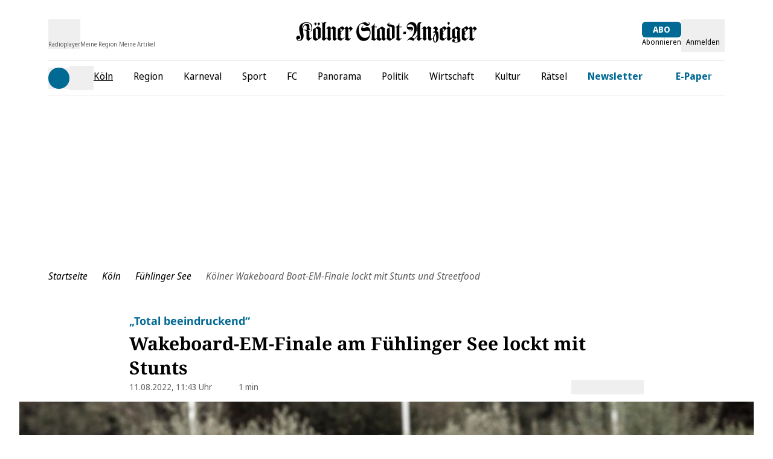

--- FILE ---
content_type: application/javascript
request_url: https://static.ksta.de/__assets/_nuxt/B7Pzb-Kz.js
body_size: 1228
content:
import{aA as s,h as p,aZ as g,af as c,i as v,C as u,aa as h,bc as y}from"./91YslowH.js";function n(e){const{t}=s();return`${t("meta_hostname")}${e}`}const m="index, follow, max-snippet:-1, max-image-preview:large, max-video-preview:-1",l=()=>{const{t:e}=s(),{isExpress:t}=h(),{isNativeApp:a,isFlutterApp:i}=u(),o=[{name:"copyright",content:e("meta_copyright")},{property:"og:site_name",content:e("open_graph_site_name")},{property:"fb:app_id",content:e("meta_fb_app_id")},{property:"fb:pages",content:e("meta_fb_pages")},{name:"twitter:site",content:"@"+e("meta_twitter_site")},{name:"twitter:card",content:"summary_large_image"},{name:"twitter:account_id",content:e("meta_twitter_account_id")},{name:"theme-color",content:y?.theme?.colors?.primary}],r={name:"apple-itunes-app",content:`app-id=${e("settings.appId")}, app-argument=${e("settings.appstore_link")}`};return t.value&&!(a||i)?[...o,r]:o},_=()=>{const{t:e}=s(),{fullPath:t}=p(),{chost:a}=v(),{mandator:i}=u();return[{name:"description",content:e("meta_description")},{name:"author",content:e("meta_author")},{property:"og:title",content:e("meta_title")},{property:"og:description",content:e("meta_description")},{property:"og:image",content:e("meta_og_image",{mandator:i,chost:a})},{property:"og:image:width",content:"3000"},{property:"og:image:height",content:"4000"},{property:"og:url",content:n(t)},{property:"og:type",content:"website"},{name:"twitter:title",content:e("meta_title")},{name:"twitter:description",content:e("meta_description")},{name:"twitter:image",content:e("meta_twitter_image",{mandator:i,chost:a})},{name:"robots",content:m},...l()]},f=(e,t)=>{if(e.value){const a={title:e.value?.seoTitle,meta:[{name:"description",content:e.value?.description},{property:"og:title",content:e.value.openGraphTitle?e.value.openGraphTitle:`${e.value?.titlePrefix?`${e.value?.titlePrefix}: `:""}${e.value?.title}`},{property:"og:description",content:e.value?.description},{property:"og:type",content:"article"},{property:"og:image",content:e.value?.img?.baseUrl?c()(e.value?.img?.baseUrl,{width:1200,height:630,format:"jpg"},{provider:"kdm-imgx"}):void 0},{property:"og:url",content:n(e.value?.urlPath||"")},{name:"twitter:title",content:e.value?.seoTitle},{name:"twitter:description",content:e.value?.description},{name:"twitter:image",content:e.value?.img?.baseUrl?c()(e.value?.img?.baseUrl,{width:1200,height:675,format:"jpg"},{provider:"kdm-imgx"}):void 0},...l()]};let i=[];try{const{robotsIndexDirective:o,robotsFollowDirective:r}=e.value;o&&r&&(i=[o,r]),e.value?.isSoldContent&&(i=["follow"])}catch(o){console.debug(o)}return i.length&&a.meta.push({name:"robots",content:`${i.toString()}${i.toString()==="index,follow"?", max-snippet:-1, max-image-preview:large, max-video-preview:-1":""}`}),t.length&&a.meta.push({property:"article:author",content:n(t[0]?.urlPath||"")}),a}return{title:"Artikelseiten",meta:[]}},b=e=>{const{fullPath:t}=p();return{title:`${e.value?.prename} ${e.value?.surname}`,meta:[{name:"description",content:e.value?.bio},{property:"og:title",content:g(`${e.value?.prename} ${e.value?.surname}`)},{property:"og:description",content:e.value?.bio},{property:"og:type",content:"profile"},{property:"og:image",content:e.value?.img?.baseUrl?c()(e.value.img?.baseUrl,{width:1200,height:630,format:"jpg"},{provider:"kdm-imgx"}):null},{property:"og:url",content:n(t)},{property:"profile:first_name",content:e.value?.prename},{property:"profile:last_name",content:e.value?.surname},{property:"profile:username",content:e.value?.shortname},{name:"twitter:title",content:`${e.value?.prename} ${e.value?.surname}`},{name:"twitter:description",content:e.value?.bio},{name:"twitter:image",content:e.value?.img?.baseUrl?c()(e.value?.img?.baseUrl,{width:1200,height:675,format:"jpg"},{provider:"kdm-imgx"}):void 0},{name:"robots",content:m},...l()]}},x=()=>{const{t:e}=s();return{title:e("search.heading"),meta:[{name:"description",content:e("search.heading")},{name:"robots",content:"noindex, nofollow"},...l()]}},T=e=>{if(!e?.value)return{title:"Tags",meta:[]};const{fullPath:t}=p(),{t:a}=s();let i=[];try{const{robotsIndexDirective:r,robotsFollowDirective:d}=e.value;i=[r,d],e.value?.isSoldContent&&(i=["follow"])}catch(r){console.debug(r)}const o={title:e.value?.seoTitle||e.value?.displayName,meta:[{name:"description",content:e.value?.description||a("topics.metaDesc",{keywords:e.value?.title||e.value?.seoTitle})},{property:"og:title",content:e.value?.seoTitle||e.value?.displayName},{property:"og:description",content:e.value?.description||a("topics.metaDesc",{keywords:e.value?.title||e.value?.seoTitle})},{property:"og:url",content:n(t)},{name:"twitter:title",content:e.value?.seoTitle||e.value?.displayName},{name:"twitter:description",content:e.value?.description||a("topics.metaDesc",{keywords:e.value?.title||e.value?.seoTitle})},...l()]};return i.length&&o.meta.push({name:"robots",content:`${i.toString()}${i.toString()==="index,follow"?", max-snippet:-1, max-image-preview:large, max-video-preview:-1":""}`}),o},P=e=>{const{fullPath:t}=p(),{t:a}=s();return{title:e.value?.seoTitle||a("topics.metaTitle",{topic:e.value?.title}),meta:[{name:"description",content:a("topics.metaDesc",{keywords:e.value?.descriptionKeywords})},{property:"og:title",content:e.value?.seoTitle||a("topics.metaTitle",{topic:e.value?.title})},{property:"og:description",content:a("topics.metaDesc",{keywords:e.value?.descriptionKeywords})},{property:"og:url",content:n(t)},{name:"twitter:title",content:e.value?.seoTitle||a("topics.metaTitle",{topic:e.value?.title})},{name:"twitter:description",content:a("topics.metaDesc",{keywords:e.value?.descriptionKeywords})},{name:"robots",content:m},...l()]}},$=()=>{const{fullPath:e}=p(),{t}=s();return{title:t("topics.title"),meta:[{name:"description",content:t("topics.heading")},{property:"og:title",content:t("meta_title_template_addendum",{title:t("topics.title")})},{property:"og:description",content:t("topics.heading")},{property:"og:url",content:n(e)},{name:"twitter:title",content:t("meta_title_template_addendum",{title:t("topics.title")})},{name:"twitter:description",content:t("topics.heading")},{name:"robots",content:m},...l()]}},D=()=>{const{fullPath:e}=p(),{t}=s();return{title:t("headlines.title"),meta:[{name:"description",content:t("headlines.desc")},{property:"og:title",content:t("meta_title_template_addendum",{title:t("headlines.title")})},{property:"og:description",content:t("headlines.desc")},{property:"og:url",content:n(e)},{name:"twitter:title",content:t("meta_title_template_addendum",{title:t("headlines.title")})},{name:"twitter:description",content:t("headlines.Heading")},{name:"robots",content:m},...l()]}};export{n as a,f as b,D as c,_ as d,x as e,$ as f,P as g,T as h,b as u};


--- FILE ---
content_type: application/javascript
request_url: https://static.ksta.de/__assets/_nuxt/VmE-pacM.js
body_size: 640
content:
import{d as f,j as o,M as v,c as _,f as y,g as a,o as w,b as I,t as n,G as x,K as r,_ as $}from"./91YslowH.js";import{u as C}from"./BFdjhd0V.js";const T=["innerHTML"],B=["innerHTML"],G=f({__name:"ArticleImageContentItem",props:{item:{},loading:{},hasPadding:{type:Boolean},isImageGalleryImage:{type:Boolean},whiteText:{type:Boolean}},setup(c){const i=c,e=o(()=>i.item.content?.image),{url:g}=C(e.value?.url),l=v(!1),m=o(()=>({width:e.value?.crop?e.value.crop.width:e.value?.width||"auto",height:e.value?.crop?e.value.crop.height:e.value?.height||"auto"})),u=o(()=>({q:75,rect:e.value?.crop?`${e.value.crop.x},${e.value.crop.y},${e.value.crop.width},${e.value.crop.height}`:void 0})),d=o(()=>{const t=i.item.content?.styles?.position;return{class:`current-image dm-figure__image ${t?`dm-figure__image--${t}`:""} ${l.value?"":"dm-figure__image-loading"} ${i.isImageGalleryImage?"max-h-[70vh] !w-auto":""}`,loading:i.loading||"lazy"}}),p=o(()=>({"max-w-[1000px] flex flex-col justify-center items-center":i.isImageGalleryImage}));return(t,s)=>{const h=x;return a(e)?(w(),_("figure",{key:0,class:r(["dm-figure",a(p)])},[I(h,{alt:t.item.content?.altText,src:a(g),provider:"kdm-imgx",format:"avif",sizes:"xs:100vw sm:100vw md:100vw xl:1000px",width:a(m).width,height:a(m).height,modifiers:a(u),"img-attrs":a(d),onLoad:s[0]||(s[0]=L=>l.value=!0)},null,8,["alt","src","width","height","modifiers","img-attrs"]),n("figcaption",{class:r(["dm-figure__caption",{"px-4":t.hasPadding,"justify-between":!t.isImageGalleryImage,"justify-center px-2":t.isImageGalleryImage}])},[n("p",{class:r({"dm-figure__subline":!t.whiteText,"text-white":t.whiteText}),innerHTML:t.item.content?.caption},null,10,T),n("p",{class:"dm-figure__copyright",innerHTML:t.$t("article.image.copyright_pretext")+t.item.content?.copyrights},null,8,B)],2)],2)):y("",!0)}}}),j=$(G,[["__scopeId","data-v-2029046b"]]);export{j as default};


--- FILE ---
content_type: application/javascript
request_url: https://static.ksta.de/__assets/_nuxt/B-1qsxhf.js
body_size: 102
content:
import{bg as s,h as i,M as l,m as n}from"./91YslowH.js";const t=["ios","android"],o=l(!1),u=l(!1),d=l(!1),v=()=>{const e=s("deviceType",{default:()=>"web",maxAge:2592e3,path:"/",sameSite:!0});if(t.includes(i().query.deviceType)||t.includes(e.value)){d.value=!0;const a=s("spa",{maxAge:720*60*60});a.value==="1"&&(a.value=null),i().query.deviceType&&(e.value=i().query.deviceType)}else n(()=>{{if(o.value=window.matchMedia("(display-mode: standalone)").matches,u.value=window.matchMedia("(display-mode: browser)").matches,o.value){e.value="pwa";const a=s("spa",{maxAge:720*60*60});a.value==="1"&&(a.value=null)}u.value&&(e.value="web")}});return{isStandalone:o,isBrowser:u,deviceType:e,isNative:d}};export{v as u};


--- FILE ---
content_type: application/javascript
request_url: https://static.ksta.de/__assets/_nuxt/VBdZ5eks.js
body_size: 11344
content:
import{aP as V,j as R,M as O,W as ne,aQ as re,m as ae,J as oe,y as M}from"./91YslowH.js";var q={};var K;function ie(){return K||(K=1,(function(x){(function(){var I=function(){this.init()};I.prototype={init:function(){var e=this||r;return e._counter=1e3,e._html5AudioPool=[],e.html5PoolSize=10,e._codecs={},e._howls=[],e._muted=!1,e._volume=1,e._canPlayEvent="canplaythrough",e._navigator=typeof window<"u"&&window.navigator?window.navigator:null,e.masterGain=null,e.noAudio=!1,e.usingWebAudio=!0,e.autoSuspend=!0,e.ctx=null,e.autoUnlock=!0,e._setup(),e},volume:function(e){var t=this||r;if(e=parseFloat(e),t.ctx||S(),typeof e<"u"&&e>=0&&e<=1){if(t._volume=e,t._muted)return t;t.usingWebAudio&&t.masterGain.gain.setValueAtTime(e,r.ctx.currentTime);for(var n=0;n<t._howls.length;n++)if(!t._howls[n]._webAudio)for(var a=t._howls[n]._getSoundIds(),u=0;u<a.length;u++){var s=t._howls[n]._soundById(a[u]);s&&s._node&&(s._node.volume=s._volume*e)}return t}return t._volume},mute:function(e){var t=this||r;t.ctx||S(),t._muted=e,t.usingWebAudio&&t.masterGain.gain.setValueAtTime(e?0:t._volume,r.ctx.currentTime);for(var n=0;n<t._howls.length;n++)if(!t._howls[n]._webAudio)for(var a=t._howls[n]._getSoundIds(),u=0;u<a.length;u++){var s=t._howls[n]._soundById(a[u]);s&&s._node&&(s._node.muted=e?!0:s._muted)}return t},stop:function(){for(var e=this||r,t=0;t<e._howls.length;t++)e._howls[t].stop();return e},unload:function(){for(var e=this||r,t=e._howls.length-1;t>=0;t--)e._howls[t].unload();return e.usingWebAudio&&e.ctx&&typeof e.ctx.close<"u"&&(e.ctx.close(),e.ctx=null,S()),e},codecs:function(e){return(this||r)._codecs[e.replace(/^x-/,"")]},_setup:function(){var e=this||r;if(e.state=e.ctx&&e.ctx.state||"suspended",e._autoSuspend(),!e.usingWebAudio)if(typeof Audio<"u")try{var t=new Audio;typeof t.oncanplaythrough>"u"&&(e._canPlayEvent="canplay")}catch{e.noAudio=!0}else e.noAudio=!0;try{var t=new Audio;t.muted&&(e.noAudio=!0)}catch{}return e.noAudio||e._setupCodecs(),e},_setupCodecs:function(){var e=this||r,t=null;try{t=typeof Audio<"u"?new Audio:null}catch{return e}if(!t||typeof t.canPlayType!="function")return e;var n=t.canPlayType("audio/mpeg;").replace(/^no$/,""),a=e._navigator?e._navigator.userAgent:"",u=a.match(/OPR\/(\d+)/g),s=u&&parseInt(u[0].split("/")[1],10)<33,o=a.indexOf("Safari")!==-1&&a.indexOf("Chrome")===-1,_=a.match(/Version\/(.*?) /),m=o&&_&&parseInt(_[1],10)<15;return e._codecs={mp3:!!(!s&&(n||t.canPlayType("audio/mp3;").replace(/^no$/,""))),mpeg:!!n,opus:!!t.canPlayType('audio/ogg; codecs="opus"').replace(/^no$/,""),ogg:!!t.canPlayType('audio/ogg; codecs="vorbis"').replace(/^no$/,""),oga:!!t.canPlayType('audio/ogg; codecs="vorbis"').replace(/^no$/,""),wav:!!(t.canPlayType('audio/wav; codecs="1"')||t.canPlayType("audio/wav")).replace(/^no$/,""),aac:!!t.canPlayType("audio/aac;").replace(/^no$/,""),caf:!!t.canPlayType("audio/x-caf;").replace(/^no$/,""),m4a:!!(t.canPlayType("audio/x-m4a;")||t.canPlayType("audio/m4a;")||t.canPlayType("audio/aac;")).replace(/^no$/,""),m4b:!!(t.canPlayType("audio/x-m4b;")||t.canPlayType("audio/m4b;")||t.canPlayType("audio/aac;")).replace(/^no$/,""),mp4:!!(t.canPlayType("audio/x-mp4;")||t.canPlayType("audio/mp4;")||t.canPlayType("audio/aac;")).replace(/^no$/,""),weba:!!(!m&&t.canPlayType('audio/webm; codecs="vorbis"').replace(/^no$/,"")),webm:!!(!m&&t.canPlayType('audio/webm; codecs="vorbis"').replace(/^no$/,"")),dolby:!!t.canPlayType('audio/mp4; codecs="ec-3"').replace(/^no$/,""),flac:!!(t.canPlayType("audio/x-flac;")||t.canPlayType("audio/flac;")).replace(/^no$/,"")},e},_unlockAudio:function(){var e=this||r;if(!(e._audioUnlocked||!e.ctx)){e._audioUnlocked=!1,e.autoUnlock=!1,!e._mobileUnloaded&&e.ctx.sampleRate!==44100&&(e._mobileUnloaded=!0,e.unload()),e._scratchBuffer=e.ctx.createBuffer(1,1,22050);var t=function(n){for(;e._html5AudioPool.length<e.html5PoolSize;)try{var a=new Audio;a._unlocked=!0,e._releaseHtml5Audio(a)}catch{e.noAudio=!0;break}for(var u=0;u<e._howls.length;u++)if(!e._howls[u]._webAudio)for(var s=e._howls[u]._getSoundIds(),o=0;o<s.length;o++){var _=e._howls[u]._soundById(s[o]);_&&_._node&&!_._node._unlocked&&(_._node._unlocked=!0,_._node.load())}e._autoResume();var m=e.ctx.createBufferSource();m.buffer=e._scratchBuffer,m.connect(e.ctx.destination),typeof m.start>"u"?m.noteOn(0):m.start(0),typeof e.ctx.resume=="function"&&e.ctx.resume(),m.onended=function(){m.disconnect(0),e._audioUnlocked=!0,document.removeEventListener("touchstart",t,!0),document.removeEventListener("touchend",t,!0),document.removeEventListener("click",t,!0),document.removeEventListener("keydown",t,!0);for(var T=0;T<e._howls.length;T++)e._howls[T]._emit("unlock")}};return document.addEventListener("touchstart",t,!0),document.addEventListener("touchend",t,!0),document.addEventListener("click",t,!0),document.addEventListener("keydown",t,!0),e}},_obtainHtml5Audio:function(){var e=this||r;if(e._html5AudioPool.length)return e._html5AudioPool.pop();var t=new Audio().play();return t&&typeof Promise<"u"&&(t instanceof Promise||typeof t.then=="function")&&t.catch(function(){console.warn("HTML5 Audio pool exhausted, returning potentially locked audio object.")}),new Audio},_releaseHtml5Audio:function(e){var t=this||r;return e._unlocked&&t._html5AudioPool.push(e),t},_autoSuspend:function(){var e=this;if(!(!e.autoSuspend||!e.ctx||typeof e.ctx.suspend>"u"||!r.usingWebAudio)){for(var t=0;t<e._howls.length;t++)if(e._howls[t]._webAudio){for(var n=0;n<e._howls[t]._sounds.length;n++)if(!e._howls[t]._sounds[n]._paused)return e}return e._suspendTimer&&clearTimeout(e._suspendTimer),e._suspendTimer=setTimeout(function(){if(e.autoSuspend){e._suspendTimer=null,e.state="suspending";var a=function(){e.state="suspended",e._resumeAfterSuspend&&(delete e._resumeAfterSuspend,e._autoResume())};e.ctx.suspend().then(a,a)}},3e4),e}},_autoResume:function(){var e=this;if(!(!e.ctx||typeof e.ctx.resume>"u"||!r.usingWebAudio))return e.state==="running"&&e.ctx.state!=="interrupted"&&e._suspendTimer?(clearTimeout(e._suspendTimer),e._suspendTimer=null):e.state==="suspended"||e.state==="running"&&e.ctx.state==="interrupted"?(e.ctx.resume().then(function(){e.state="running";for(var t=0;t<e._howls.length;t++)e._howls[t]._emit("resume")}),e._suspendTimer&&(clearTimeout(e._suspendTimer),e._suspendTimer=null)):e.state==="suspending"&&(e._resumeAfterSuspend=!0),e}};var r=new I,l=function(e){var t=this;if(!e.src||e.src.length===0){console.error("An array of source files must be passed with any new Howl.");return}t.init(e)};l.prototype={init:function(e){var t=this;return r.ctx||S(),t._autoplay=e.autoplay||!1,t._format=typeof e.format!="string"?e.format:[e.format],t._html5=e.html5||!1,t._muted=e.mute||!1,t._loop=e.loop||!1,t._pool=e.pool||5,t._preload=typeof e.preload=="boolean"||e.preload==="metadata"?e.preload:!0,t._rate=e.rate||1,t._sprite=e.sprite||{},t._src=typeof e.src!="string"?e.src:[e.src],t._volume=e.volume!==void 0?e.volume:1,t._xhr={method:e.xhr&&e.xhr.method?e.xhr.method:"GET",headers:e.xhr&&e.xhr.headers?e.xhr.headers:null,withCredentials:e.xhr&&e.xhr.withCredentials?e.xhr.withCredentials:!1},t._duration=0,t._state="unloaded",t._sounds=[],t._endTimers={},t._queue=[],t._playLock=!1,t._onend=e.onend?[{fn:e.onend}]:[],t._onfade=e.onfade?[{fn:e.onfade}]:[],t._onload=e.onload?[{fn:e.onload}]:[],t._onloaderror=e.onloaderror?[{fn:e.onloaderror}]:[],t._onplayerror=e.onplayerror?[{fn:e.onplayerror}]:[],t._onpause=e.onpause?[{fn:e.onpause}]:[],t._onplay=e.onplay?[{fn:e.onplay}]:[],t._onstop=e.onstop?[{fn:e.onstop}]:[],t._onmute=e.onmute?[{fn:e.onmute}]:[],t._onvolume=e.onvolume?[{fn:e.onvolume}]:[],t._onrate=e.onrate?[{fn:e.onrate}]:[],t._onseek=e.onseek?[{fn:e.onseek}]:[],t._onunlock=e.onunlock?[{fn:e.onunlock}]:[],t._onresume=[],t._webAudio=r.usingWebAudio&&!t._html5,typeof r.ctx<"u"&&r.ctx&&r.autoUnlock&&r._unlockAudio(),r._howls.push(t),t._autoplay&&t._queue.push({event:"play",action:function(){t.play()}}),t._preload&&t._preload!=="none"&&t.load(),t},load:function(){var e=this,t=null;if(r.noAudio){e._emit("loaderror",null,"No audio support.");return}typeof e._src=="string"&&(e._src=[e._src]);for(var n=0;n<e._src.length;n++){var a,u;if(e._format&&e._format[n])a=e._format[n];else{if(u=e._src[n],typeof u!="string"){e._emit("loaderror",null,"Non-string found in selected audio sources - ignoring.");continue}a=/^data:audio\/([^;,]+);/i.exec(u),a||(a=/\.([^.]+)$/.exec(u.split("?",1)[0])),a&&(a=a[1].toLowerCase())}if(a||console.warn('No file extension was found. Consider using the "format" property or specify an extension.'),a&&r.codecs(a)){t=e._src[n];break}}if(!t){e._emit("loaderror",null,"No codec support for selected audio sources.");return}return e._src=t,e._state="loading",window.location.protocol==="https:"&&t.slice(0,5)==="http:"&&(e._html5=!0,e._webAudio=!1),new i(e),e._webAudio&&d(e),e},play:function(e,t){var n=this,a=null;if(typeof e=="number")a=e,e=null;else{if(typeof e=="string"&&n._state==="loaded"&&!n._sprite[e])return null;if(typeof e>"u"&&(e="__default",!n._playLock)){for(var u=0,s=0;s<n._sounds.length;s++)n._sounds[s]._paused&&!n._sounds[s]._ended&&(u++,a=n._sounds[s]._id);u===1?e=null:a=null}}var o=a?n._soundById(a):n._inactiveSound();if(!o)return null;if(a&&!e&&(e=o._sprite||"__default"),n._state!=="loaded"){o._sprite=e,o._ended=!1;var _=o._id;return n._queue.push({event:"play",action:function(){n.play(_)}}),_}if(a&&!o._paused)return t||n._loadQueue("play"),o._id;n._webAudio&&r._autoResume();var m=Math.max(0,o._seek>0?o._seek:n._sprite[e][0]/1e3),T=Math.max(0,(n._sprite[e][0]+n._sprite[e][1])/1e3-m),c=T*1e3/Math.abs(o._rate),b=n._sprite[e][0]/1e3,k=(n._sprite[e][0]+n._sprite[e][1])/1e3;o._sprite=e,o._ended=!1;var P=function(){o._paused=!1,o._seek=m,o._start=b,o._stop=k,o._loop=!!(o._loop||n._sprite[e][2])};if(m>=k){n._ended(o);return}var A=o._node;if(n._webAudio){var Y=function(){n._playLock=!1,P(),n._refreshBuffer(o);var B=o._muted||n._muted?0:o._volume;A.gain.setValueAtTime(B,r.ctx.currentTime),o._playStart=r.ctx.currentTime,typeof A.bufferSource.start>"u"?o._loop?A.bufferSource.noteGrainOn(0,m,86400):A.bufferSource.noteGrainOn(0,m,T):o._loop?A.bufferSource.start(0,m,86400):A.bufferSource.start(0,m,T),c!==1/0&&(n._endTimers[o._id]=setTimeout(n._ended.bind(n,o),c)),t||setTimeout(function(){n._emit("play",o._id),n._loadQueue()},0)};r.state==="running"&&r.ctx.state!=="interrupted"?Y():(n._playLock=!0,n.once("resume",Y),n._clearTimer(o._id))}else{var Q=function(){A.currentTime=m,A.muted=o._muted||n._muted||r._muted||A.muted,A.volume=o._volume*r.volume(),A.playbackRate=o._rate;try{var B=A.play();if(B&&typeof Promise<"u"&&(B instanceof Promise||typeof B.then=="function")?(n._playLock=!0,P(),B.then(function(){n._playLock=!1,A._unlocked=!0,t?n._loadQueue():n._emit("play",o._id)}).catch(function(){n._playLock=!1,n._emit("playerror",o._id,"Playback was unable to start. This is most commonly an issue on mobile devices and Chrome where playback was not within a user interaction."),o._ended=!0,o._paused=!0})):t||(n._playLock=!1,P(),n._emit("play",o._id)),A.playbackRate=o._rate,A.paused){n._emit("playerror",o._id,"Playback was unable to start. This is most commonly an issue on mobile devices and Chrome where playback was not within a user interaction.");return}e!=="__default"||o._loop?n._endTimers[o._id]=setTimeout(n._ended.bind(n,o),c):(n._endTimers[o._id]=function(){n._ended(o),A.removeEventListener("ended",n._endTimers[o._id],!1)},A.addEventListener("ended",n._endTimers[o._id],!1))}catch(te){n._emit("playerror",o._id,te)}};A.src==="[data-uri]"&&(A.src=n._src,A.load());var ee=window&&window.ejecta||!A.readyState&&r._navigator.isCocoonJS;if(A.readyState>=3||ee)Q();else{n._playLock=!0,n._state="loading";var Z=function(){n._state="loaded",Q(),A.removeEventListener(r._canPlayEvent,Z,!1)};A.addEventListener(r._canPlayEvent,Z,!1),n._clearTimer(o._id)}}return o._id},pause:function(e){var t=this;if(t._state!=="loaded"||t._playLock)return t._queue.push({event:"pause",action:function(){t.pause(e)}}),t;for(var n=t._getSoundIds(e),a=0;a<n.length;a++){t._clearTimer(n[a]);var u=t._soundById(n[a]);if(u&&!u._paused&&(u._seek=t.seek(n[a]),u._rateSeek=0,u._paused=!0,t._stopFade(n[a]),u._node))if(t._webAudio){if(!u._node.bufferSource)continue;typeof u._node.bufferSource.stop>"u"?u._node.bufferSource.noteOff(0):u._node.bufferSource.stop(0),t._cleanBuffer(u._node)}else(!isNaN(u._node.duration)||u._node.duration===1/0)&&u._node.pause();arguments[1]||t._emit("pause",u?u._id:null)}return t},stop:function(e,t){var n=this;if(n._state!=="loaded"||n._playLock)return n._queue.push({event:"stop",action:function(){n.stop(e)}}),n;for(var a=n._getSoundIds(e),u=0;u<a.length;u++){n._clearTimer(a[u]);var s=n._soundById(a[u]);s&&(s._seek=s._start||0,s._rateSeek=0,s._paused=!0,s._ended=!0,n._stopFade(a[u]),s._node&&(n._webAudio?s._node.bufferSource&&(typeof s._node.bufferSource.stop>"u"?s._node.bufferSource.noteOff(0):s._node.bufferSource.stop(0),n._cleanBuffer(s._node)):(!isNaN(s._node.duration)||s._node.duration===1/0)&&(s._node.currentTime=s._start||0,s._node.pause(),s._node.duration===1/0&&n._clearSound(s._node))),t||n._emit("stop",s._id))}return n},mute:function(e,t){var n=this;if(n._state!=="loaded"||n._playLock)return n._queue.push({event:"mute",action:function(){n.mute(e,t)}}),n;if(typeof t>"u")if(typeof e=="boolean")n._muted=e;else return n._muted;for(var a=n._getSoundIds(t),u=0;u<a.length;u++){var s=n._soundById(a[u]);s&&(s._muted=e,s._interval&&n._stopFade(s._id),n._webAudio&&s._node?s._node.gain.setValueAtTime(e?0:s._volume,r.ctx.currentTime):s._node&&(s._node.muted=r._muted?!0:e),n._emit("mute",s._id))}return n},volume:function(){var e=this,t=arguments,n,a;if(t.length===0)return e._volume;if(t.length===1||t.length===2&&typeof t[1]>"u"){var u=e._getSoundIds(),s=u.indexOf(t[0]);s>=0?a=parseInt(t[0],10):n=parseFloat(t[0])}else t.length>=2&&(n=parseFloat(t[0]),a=parseInt(t[1],10));var o;if(typeof n<"u"&&n>=0&&n<=1){if(e._state!=="loaded"||e._playLock)return e._queue.push({event:"volume",action:function(){e.volume.apply(e,t)}}),e;typeof a>"u"&&(e._volume=n),a=e._getSoundIds(a);for(var _=0;_<a.length;_++)o=e._soundById(a[_]),o&&(o._volume=n,t[2]||e._stopFade(a[_]),e._webAudio&&o._node&&!o._muted?o._node.gain.setValueAtTime(n,r.ctx.currentTime):o._node&&!o._muted&&(o._node.volume=n*r.volume()),e._emit("volume",o._id))}else return o=a?e._soundById(a):e._sounds[0],o?o._volume:0;return e},fade:function(e,t,n,a){var u=this;if(u._state!=="loaded"||u._playLock)return u._queue.push({event:"fade",action:function(){u.fade(e,t,n,a)}}),u;e=Math.min(Math.max(0,parseFloat(e)),1),t=Math.min(Math.max(0,parseFloat(t)),1),n=parseFloat(n),u.volume(e,a);for(var s=u._getSoundIds(a),o=0;o<s.length;o++){var _=u._soundById(s[o]);if(_){if(a||u._stopFade(s[o]),u._webAudio&&!_._muted){var m=r.ctx.currentTime,T=m+n/1e3;_._volume=e,_._node.gain.setValueAtTime(e,m),_._node.gain.linearRampToValueAtTime(t,T)}u._startFadeInterval(_,e,t,n,s[o],typeof a>"u")}}return u},_startFadeInterval:function(e,t,n,a,u,s){var o=this,_=t,m=n-t,T=Math.abs(m/.01),c=Math.max(4,T>0?a/T:a),b=Date.now();e._fadeTo=n,e._interval=setInterval(function(){var k=(Date.now()-b)/a;b=Date.now(),_+=m*k,_=Math.round(_*100)/100,m<0?_=Math.max(n,_):_=Math.min(n,_),o._webAudio?e._volume=_:o.volume(_,e._id,!0),s&&(o._volume=_),(n<t&&_<=n||n>t&&_>=n)&&(clearInterval(e._interval),e._interval=null,e._fadeTo=null,o.volume(n,e._id),o._emit("fade",e._id))},c)},_stopFade:function(e){var t=this,n=t._soundById(e);return n&&n._interval&&(t._webAudio&&n._node.gain.cancelScheduledValues(r.ctx.currentTime),clearInterval(n._interval),n._interval=null,t.volume(n._fadeTo,e),n._fadeTo=null,t._emit("fade",e)),t},loop:function(){var e=this,t=arguments,n,a,u;if(t.length===0)return e._loop;if(t.length===1)if(typeof t[0]=="boolean")n=t[0],e._loop=n;else return u=e._soundById(parseInt(t[0],10)),u?u._loop:!1;else t.length===2&&(n=t[0],a=parseInt(t[1],10));for(var s=e._getSoundIds(a),o=0;o<s.length;o++)u=e._soundById(s[o]),u&&(u._loop=n,e._webAudio&&u._node&&u._node.bufferSource&&(u._node.bufferSource.loop=n,n&&(u._node.bufferSource.loopStart=u._start||0,u._node.bufferSource.loopEnd=u._stop,e.playing(s[o])&&(e.pause(s[o],!0),e.play(s[o],!0)))));return e},rate:function(){var e=this,t=arguments,n,a;if(t.length===0)a=e._sounds[0]._id;else if(t.length===1){var u=e._getSoundIds(),s=u.indexOf(t[0]);s>=0?a=parseInt(t[0],10):n=parseFloat(t[0])}else t.length===2&&(n=parseFloat(t[0]),a=parseInt(t[1],10));var o;if(typeof n=="number"){if(e._state!=="loaded"||e._playLock)return e._queue.push({event:"rate",action:function(){e.rate.apply(e,t)}}),e;typeof a>"u"&&(e._rate=n),a=e._getSoundIds(a);for(var _=0;_<a.length;_++)if(o=e._soundById(a[_]),o){e.playing(a[_])&&(o._rateSeek=e.seek(a[_]),o._playStart=e._webAudio?r.ctx.currentTime:o._playStart),o._rate=n,e._webAudio&&o._node&&o._node.bufferSource?o._node.bufferSource.playbackRate.setValueAtTime(n,r.ctx.currentTime):o._node&&(o._node.playbackRate=n);var m=e.seek(a[_]),T=(e._sprite[o._sprite][0]+e._sprite[o._sprite][1])/1e3-m,c=T*1e3/Math.abs(o._rate);(e._endTimers[a[_]]||!o._paused)&&(e._clearTimer(a[_]),e._endTimers[a[_]]=setTimeout(e._ended.bind(e,o),c)),e._emit("rate",o._id)}}else return o=e._soundById(a),o?o._rate:e._rate;return e},seek:function(){var e=this,t=arguments,n,a;if(t.length===0)e._sounds.length&&(a=e._sounds[0]._id);else if(t.length===1){var u=e._getSoundIds(),s=u.indexOf(t[0]);s>=0?a=parseInt(t[0],10):e._sounds.length&&(a=e._sounds[0]._id,n=parseFloat(t[0]))}else t.length===2&&(n=parseFloat(t[0]),a=parseInt(t[1],10));if(typeof a>"u")return 0;if(typeof n=="number"&&(e._state!=="loaded"||e._playLock))return e._queue.push({event:"seek",action:function(){e.seek.apply(e,t)}}),e;var o=e._soundById(a);if(o)if(typeof n=="number"&&n>=0){var _=e.playing(a);_&&e.pause(a,!0),o._seek=n,o._ended=!1,e._clearTimer(a),!e._webAudio&&o._node&&!isNaN(o._node.duration)&&(o._node.currentTime=n);var m=function(){_&&e.play(a,!0),e._emit("seek",a)};if(_&&!e._webAudio){var T=function(){e._playLock?setTimeout(T,0):m()};setTimeout(T,0)}else m()}else if(e._webAudio){var c=e.playing(a)?r.ctx.currentTime-o._playStart:0,b=o._rateSeek?o._rateSeek-o._seek:0;return o._seek+(b+c*Math.abs(o._rate))}else return o._node.currentTime;return e},playing:function(e){var t=this;if(typeof e=="number"){var n=t._soundById(e);return n?!n._paused:!1}for(var a=0;a<t._sounds.length;a++)if(!t._sounds[a]._paused)return!0;return!1},duration:function(e){var t=this,n=t._duration,a=t._soundById(e);return a&&(n=t._sprite[a._sprite][1]/1e3),n},state:function(){return this._state},unload:function(){for(var e=this,t=e._sounds,n=0;n<t.length;n++)t[n]._paused||e.stop(t[n]._id),e._webAudio||(e._clearSound(t[n]._node),t[n]._node.removeEventListener("error",t[n]._errorFn,!1),t[n]._node.removeEventListener(r._canPlayEvent,t[n]._loadFn,!1),t[n]._node.removeEventListener("ended",t[n]._endFn,!1),r._releaseHtml5Audio(t[n]._node)),delete t[n]._node,e._clearTimer(t[n]._id);var a=r._howls.indexOf(e);a>=0&&r._howls.splice(a,1);var u=!0;for(n=0;n<r._howls.length;n++)if(r._howls[n]._src===e._src||e._src.indexOf(r._howls[n]._src)>=0){u=!1;break}return p&&u&&delete p[e._src],r.noAudio=!1,e._state="unloaded",e._sounds=[],e=null,null},on:function(e,t,n,a){var u=this,s=u["_on"+e];return typeof t=="function"&&s.push(a?{id:n,fn:t,once:a}:{id:n,fn:t}),u},off:function(e,t,n){var a=this,u=a["_on"+e],s=0;if(typeof t=="number"&&(n=t,t=null),t||n)for(s=0;s<u.length;s++){var o=n===u[s].id;if(t===u[s].fn&&o||!t&&o){u.splice(s,1);break}}else if(e)a["_on"+e]=[];else{var _=Object.keys(a);for(s=0;s<_.length;s++)_[s].indexOf("_on")===0&&Array.isArray(a[_[s]])&&(a[_[s]]=[])}return a},once:function(e,t,n){var a=this;return a.on(e,t,n,1),a},_emit:function(e,t,n){for(var a=this,u=a["_on"+e],s=u.length-1;s>=0;s--)(!u[s].id||u[s].id===t||e==="load")&&(setTimeout((function(o){o.call(this,t,n)}).bind(a,u[s].fn),0),u[s].once&&a.off(e,u[s].fn,u[s].id));return a._loadQueue(e),a},_loadQueue:function(e){var t=this;if(t._queue.length>0){var n=t._queue[0];n.event===e&&(t._queue.shift(),t._loadQueue()),e||n.action()}return t},_ended:function(e){var t=this,n=e._sprite;if(!t._webAudio&&e._node&&!e._node.paused&&!e._node.ended&&e._node.currentTime<e._stop)return setTimeout(t._ended.bind(t,e),100),t;var a=!!(e._loop||t._sprite[n][2]);if(t._emit("end",e._id),!t._webAudio&&a&&t.stop(e._id,!0).play(e._id),t._webAudio&&a){t._emit("play",e._id),e._seek=e._start||0,e._rateSeek=0,e._playStart=r.ctx.currentTime;var u=(e._stop-e._start)*1e3/Math.abs(e._rate);t._endTimers[e._id]=setTimeout(t._ended.bind(t,e),u)}return t._webAudio&&!a&&(e._paused=!0,e._ended=!0,e._seek=e._start||0,e._rateSeek=0,t._clearTimer(e._id),t._cleanBuffer(e._node),r._autoSuspend()),!t._webAudio&&!a&&t.stop(e._id,!0),t},_clearTimer:function(e){var t=this;if(t._endTimers[e]){if(typeof t._endTimers[e]!="function")clearTimeout(t._endTimers[e]);else{var n=t._soundById(e);n&&n._node&&n._node.removeEventListener("ended",t._endTimers[e],!1)}delete t._endTimers[e]}return t},_soundById:function(e){for(var t=this,n=0;n<t._sounds.length;n++)if(e===t._sounds[n]._id)return t._sounds[n];return null},_inactiveSound:function(){var e=this;e._drain();for(var t=0;t<e._sounds.length;t++)if(e._sounds[t]._ended)return e._sounds[t].reset();return new i(e)},_drain:function(){var e=this,t=e._pool,n=0,a=0;if(!(e._sounds.length<t)){for(a=0;a<e._sounds.length;a++)e._sounds[a]._ended&&n++;for(a=e._sounds.length-1;a>=0;a--){if(n<=t)return;e._sounds[a]._ended&&(e._webAudio&&e._sounds[a]._node&&e._sounds[a]._node.disconnect(0),e._sounds.splice(a,1),n--)}}},_getSoundIds:function(e){var t=this;if(typeof e>"u"){for(var n=[],a=0;a<t._sounds.length;a++)n.push(t._sounds[a]._id);return n}else return[e]},_refreshBuffer:function(e){var t=this;return e._node.bufferSource=r.ctx.createBufferSource(),e._node.bufferSource.buffer=p[t._src],e._panner?e._node.bufferSource.connect(e._panner):e._node.bufferSource.connect(e._node),e._node.bufferSource.loop=e._loop,e._loop&&(e._node.bufferSource.loopStart=e._start||0,e._node.bufferSource.loopEnd=e._stop||0),e._node.bufferSource.playbackRate.setValueAtTime(e._rate,r.ctx.currentTime),t},_cleanBuffer:function(e){var t=this,n=r._navigator&&r._navigator.vendor.indexOf("Apple")>=0;if(!e.bufferSource)return t;if(r._scratchBuffer&&e.bufferSource&&(e.bufferSource.onended=null,e.bufferSource.disconnect(0),n))try{e.bufferSource.buffer=r._scratchBuffer}catch{}return e.bufferSource=null,t},_clearSound:function(e){var t=/MSIE |Trident\//.test(r._navigator&&r._navigator.userAgent);t||(e.src="[data-uri]")}};var i=function(e){this._parent=e,this.init()};i.prototype={init:function(){var e=this,t=e._parent;return e._muted=t._muted,e._loop=t._loop,e._volume=t._volume,e._rate=t._rate,e._seek=0,e._paused=!0,e._ended=!0,e._sprite="__default",e._id=++r._counter,t._sounds.push(e),e.create(),e},create:function(){var e=this,t=e._parent,n=r._muted||e._muted||e._parent._muted?0:e._volume;return t._webAudio?(e._node=typeof r.ctx.createGain>"u"?r.ctx.createGainNode():r.ctx.createGain(),e._node.gain.setValueAtTime(n,r.ctx.currentTime),e._node.paused=!0,e._node.connect(r.masterGain)):r.noAudio||(e._node=r._obtainHtml5Audio(),e._errorFn=e._errorListener.bind(e),e._node.addEventListener("error",e._errorFn,!1),e._loadFn=e._loadListener.bind(e),e._node.addEventListener(r._canPlayEvent,e._loadFn,!1),e._endFn=e._endListener.bind(e),e._node.addEventListener("ended",e._endFn,!1),e._node.src=t._src,e._node.preload=t._preload===!0?"auto":t._preload,e._node.volume=n*r.volume(),e._node.load()),e},reset:function(){var e=this,t=e._parent;return e._muted=t._muted,e._loop=t._loop,e._volume=t._volume,e._rate=t._rate,e._seek=0,e._rateSeek=0,e._paused=!0,e._ended=!0,e._sprite="__default",e._id=++r._counter,e},_errorListener:function(){var e=this;e._parent._emit("loaderror",e._id,e._node.error?e._node.error.code:0),e._node.removeEventListener("error",e._errorFn,!1)},_loadListener:function(){var e=this,t=e._parent;t._duration=Math.ceil(e._node.duration*10)/10,Object.keys(t._sprite).length===0&&(t._sprite={__default:[0,t._duration*1e3]}),t._state!=="loaded"&&(t._state="loaded",t._emit("load"),t._loadQueue()),e._node.removeEventListener(r._canPlayEvent,e._loadFn,!1)},_endListener:function(){var e=this,t=e._parent;t._duration===1/0&&(t._duration=Math.ceil(e._node.duration*10)/10,t._sprite.__default[1]===1/0&&(t._sprite.__default[1]=t._duration*1e3),t._ended(e)),e._node.removeEventListener("ended",e._endFn,!1)}};var p={},d=function(e){var t=e._src;if(p[t]){e._duration=p[t].duration,f(e);return}if(/^data:[^;]+;base64,/.test(t)){for(var n=atob(t.split(",")[1]),a=new Uint8Array(n.length),u=0;u<n.length;++u)a[u]=n.charCodeAt(u);v(a.buffer,e)}else{var s=new XMLHttpRequest;s.open(e._xhr.method,t,!0),s.withCredentials=e._xhr.withCredentials,s.responseType="arraybuffer",e._xhr.headers&&Object.keys(e._xhr.headers).forEach(function(o){s.setRequestHeader(o,e._xhr.headers[o])}),s.onload=function(){var o=(s.status+"")[0];if(o!=="0"&&o!=="2"&&o!=="3"){e._emit("loaderror",null,"Failed loading audio file with status: "+s.status+".");return}v(s.response,e)},s.onerror=function(){e._webAudio&&(e._html5=!0,e._webAudio=!1,e._sounds=[],delete p[t],e.load())},h(s)}},h=function(e){try{e.send()}catch{e.onerror()}},v=function(e,t){var n=function(){t._emit("loaderror",null,"Decoding audio data failed.")},a=function(u){u&&t._sounds.length>0?(p[t._src]=u,f(t,u)):n()};typeof Promise<"u"&&r.ctx.decodeAudioData.length===1?r.ctx.decodeAudioData(e).then(a).catch(n):r.ctx.decodeAudioData(e,a,n)},f=function(e,t){t&&!e._duration&&(e._duration=t.duration),Object.keys(e._sprite).length===0&&(e._sprite={__default:[0,e._duration*1e3]}),e._state!=="loaded"&&(e._state="loaded",e._emit("load"),e._loadQueue())},S=function(){if(r.usingWebAudio){try{typeof AudioContext<"u"?r.ctx=new AudioContext:typeof webkitAudioContext<"u"?r.ctx=new webkitAudioContext:r.usingWebAudio=!1}catch{r.usingWebAudio=!1}r.ctx||(r.usingWebAudio=!1);var e=/iP(hone|od|ad)/.test(r._navigator&&r._navigator.platform),t=r._navigator&&r._navigator.appVersion.match(/OS (\d+)_(\d+)_?(\d+)?/),n=t?parseInt(t[1],10):null;if(e&&n&&n<9){var a=/safari/.test(r._navigator&&r._navigator.userAgent.toLowerCase());r._navigator&&!a&&(r.usingWebAudio=!1)}r.usingWebAudio&&(r.masterGain=typeof r.ctx.createGain>"u"?r.ctx.createGainNode():r.ctx.createGain(),r.masterGain.gain.setValueAtTime(r._muted?0:r._volume,r.ctx.currentTime),r.masterGain.connect(r.ctx.destination)),r._setup()}};x.Howler=r,x.Howl=l,typeof V<"u"?(V.HowlerGlobal=I,V.Howler=r,V.Howl=l,V.Sound=i):typeof window<"u"&&(window.HowlerGlobal=I,window.Howler=r,window.Howl=l,window.Sound=i)})();(function(){HowlerGlobal.prototype._pos=[0,0,0],HowlerGlobal.prototype._orientation=[0,0,-1,0,1,0],HowlerGlobal.prototype.stereo=function(r){var l=this;if(!l.ctx||!l.ctx.listener)return l;for(var i=l._howls.length-1;i>=0;i--)l._howls[i].stereo(r);return l},HowlerGlobal.prototype.pos=function(r,l,i){var p=this;if(!p.ctx||!p.ctx.listener)return p;if(l=typeof l!="number"?p._pos[1]:l,i=typeof i!="number"?p._pos[2]:i,typeof r=="number")p._pos=[r,l,i],typeof p.ctx.listener.positionX<"u"?(p.ctx.listener.positionX.setTargetAtTime(p._pos[0],Howler.ctx.currentTime,.1),p.ctx.listener.positionY.setTargetAtTime(p._pos[1],Howler.ctx.currentTime,.1),p.ctx.listener.positionZ.setTargetAtTime(p._pos[2],Howler.ctx.currentTime,.1)):p.ctx.listener.setPosition(p._pos[0],p._pos[1],p._pos[2]);else return p._pos;return p},HowlerGlobal.prototype.orientation=function(r,l,i,p,d,h){var v=this;if(!v.ctx||!v.ctx.listener)return v;var f=v._orientation;if(l=typeof l!="number"?f[1]:l,i=typeof i!="number"?f[2]:i,p=typeof p!="number"?f[3]:p,d=typeof d!="number"?f[4]:d,h=typeof h!="number"?f[5]:h,typeof r=="number")v._orientation=[r,l,i,p,d,h],typeof v.ctx.listener.forwardX<"u"?(v.ctx.listener.forwardX.setTargetAtTime(r,Howler.ctx.currentTime,.1),v.ctx.listener.forwardY.setTargetAtTime(l,Howler.ctx.currentTime,.1),v.ctx.listener.forwardZ.setTargetAtTime(i,Howler.ctx.currentTime,.1),v.ctx.listener.upX.setTargetAtTime(p,Howler.ctx.currentTime,.1),v.ctx.listener.upY.setTargetAtTime(d,Howler.ctx.currentTime,.1),v.ctx.listener.upZ.setTargetAtTime(h,Howler.ctx.currentTime,.1)):v.ctx.listener.setOrientation(r,l,i,p,d,h);else return f;return v},Howl.prototype.init=(function(r){return function(l){var i=this;return i._orientation=l.orientation||[1,0,0],i._stereo=l.stereo||null,i._pos=l.pos||null,i._pannerAttr={coneInnerAngle:typeof l.coneInnerAngle<"u"?l.coneInnerAngle:360,coneOuterAngle:typeof l.coneOuterAngle<"u"?l.coneOuterAngle:360,coneOuterGain:typeof l.coneOuterGain<"u"?l.coneOuterGain:0,distanceModel:typeof l.distanceModel<"u"?l.distanceModel:"inverse",maxDistance:typeof l.maxDistance<"u"?l.maxDistance:1e4,panningModel:typeof l.panningModel<"u"?l.panningModel:"HRTF",refDistance:typeof l.refDistance<"u"?l.refDistance:1,rolloffFactor:typeof l.rolloffFactor<"u"?l.rolloffFactor:1},i._onstereo=l.onstereo?[{fn:l.onstereo}]:[],i._onpos=l.onpos?[{fn:l.onpos}]:[],i._onorientation=l.onorientation?[{fn:l.onorientation}]:[],r.call(this,l)}})(Howl.prototype.init),Howl.prototype.stereo=function(r,l){var i=this;if(!i._webAudio)return i;if(i._state!=="loaded")return i._queue.push({event:"stereo",action:function(){i.stereo(r,l)}}),i;var p=typeof Howler.ctx.createStereoPanner>"u"?"spatial":"stereo";if(typeof l>"u")if(typeof r=="number")i._stereo=r,i._pos=[r,0,0];else return i._stereo;for(var d=i._getSoundIds(l),h=0;h<d.length;h++){var v=i._soundById(d[h]);if(v)if(typeof r=="number")v._stereo=r,v._pos=[r,0,0],v._node&&(v._pannerAttr.panningModel="equalpower",(!v._panner||!v._panner.pan)&&I(v,p),p==="spatial"?typeof v._panner.positionX<"u"?(v._panner.positionX.setValueAtTime(r,Howler.ctx.currentTime),v._panner.positionY.setValueAtTime(0,Howler.ctx.currentTime),v._panner.positionZ.setValueAtTime(0,Howler.ctx.currentTime)):v._panner.setPosition(r,0,0):v._panner.pan.setValueAtTime(r,Howler.ctx.currentTime)),i._emit("stereo",v._id);else return v._stereo}return i},Howl.prototype.pos=function(r,l,i,p){var d=this;if(!d._webAudio)return d;if(d._state!=="loaded")return d._queue.push({event:"pos",action:function(){d.pos(r,l,i,p)}}),d;if(l=typeof l!="number"?0:l,i=typeof i!="number"?-.5:i,typeof p>"u")if(typeof r=="number")d._pos=[r,l,i];else return d._pos;for(var h=d._getSoundIds(p),v=0;v<h.length;v++){var f=d._soundById(h[v]);if(f)if(typeof r=="number")f._pos=[r,l,i],f._node&&((!f._panner||f._panner.pan)&&I(f,"spatial"),typeof f._panner.positionX<"u"?(f._panner.positionX.setValueAtTime(r,Howler.ctx.currentTime),f._panner.positionY.setValueAtTime(l,Howler.ctx.currentTime),f._panner.positionZ.setValueAtTime(i,Howler.ctx.currentTime)):f._panner.setPosition(r,l,i)),d._emit("pos",f._id);else return f._pos}return d},Howl.prototype.orientation=function(r,l,i,p){var d=this;if(!d._webAudio)return d;if(d._state!=="loaded")return d._queue.push({event:"orientation",action:function(){d.orientation(r,l,i,p)}}),d;if(l=typeof l!="number"?d._orientation[1]:l,i=typeof i!="number"?d._orientation[2]:i,typeof p>"u")if(typeof r=="number")d._orientation=[r,l,i];else return d._orientation;for(var h=d._getSoundIds(p),v=0;v<h.length;v++){var f=d._soundById(h[v]);if(f)if(typeof r=="number")f._orientation=[r,l,i],f._node&&(f._panner||(f._pos||(f._pos=d._pos||[0,0,-.5]),I(f,"spatial")),typeof f._panner.orientationX<"u"?(f._panner.orientationX.setValueAtTime(r,Howler.ctx.currentTime),f._panner.orientationY.setValueAtTime(l,Howler.ctx.currentTime),f._panner.orientationZ.setValueAtTime(i,Howler.ctx.currentTime)):f._panner.setOrientation(r,l,i)),d._emit("orientation",f._id);else return f._orientation}return d},Howl.prototype.pannerAttr=function(){var r=this,l=arguments,i,p,d;if(!r._webAudio)return r;if(l.length===0)return r._pannerAttr;if(l.length===1)if(typeof l[0]=="object")i=l[0],typeof p>"u"&&(i.pannerAttr||(i.pannerAttr={coneInnerAngle:i.coneInnerAngle,coneOuterAngle:i.coneOuterAngle,coneOuterGain:i.coneOuterGain,distanceModel:i.distanceModel,maxDistance:i.maxDistance,refDistance:i.refDistance,rolloffFactor:i.rolloffFactor,panningModel:i.panningModel}),r._pannerAttr={coneInnerAngle:typeof i.pannerAttr.coneInnerAngle<"u"?i.pannerAttr.coneInnerAngle:r._coneInnerAngle,coneOuterAngle:typeof i.pannerAttr.coneOuterAngle<"u"?i.pannerAttr.coneOuterAngle:r._coneOuterAngle,coneOuterGain:typeof i.pannerAttr.coneOuterGain<"u"?i.pannerAttr.coneOuterGain:r._coneOuterGain,distanceModel:typeof i.pannerAttr.distanceModel<"u"?i.pannerAttr.distanceModel:r._distanceModel,maxDistance:typeof i.pannerAttr.maxDistance<"u"?i.pannerAttr.maxDistance:r._maxDistance,refDistance:typeof i.pannerAttr.refDistance<"u"?i.pannerAttr.refDistance:r._refDistance,rolloffFactor:typeof i.pannerAttr.rolloffFactor<"u"?i.pannerAttr.rolloffFactor:r._rolloffFactor,panningModel:typeof i.pannerAttr.panningModel<"u"?i.pannerAttr.panningModel:r._panningModel});else return d=r._soundById(parseInt(l[0],10)),d?d._pannerAttr:r._pannerAttr;else l.length===2&&(i=l[0],p=parseInt(l[1],10));for(var h=r._getSoundIds(p),v=0;v<h.length;v++)if(d=r._soundById(h[v]),d){var f=d._pannerAttr;f={coneInnerAngle:typeof i.coneInnerAngle<"u"?i.coneInnerAngle:f.coneInnerAngle,coneOuterAngle:typeof i.coneOuterAngle<"u"?i.coneOuterAngle:f.coneOuterAngle,coneOuterGain:typeof i.coneOuterGain<"u"?i.coneOuterGain:f.coneOuterGain,distanceModel:typeof i.distanceModel<"u"?i.distanceModel:f.distanceModel,maxDistance:typeof i.maxDistance<"u"?i.maxDistance:f.maxDistance,refDistance:typeof i.refDistance<"u"?i.refDistance:f.refDistance,rolloffFactor:typeof i.rolloffFactor<"u"?i.rolloffFactor:f.rolloffFactor,panningModel:typeof i.panningModel<"u"?i.panningModel:f.panningModel};var S=d._panner;S||(d._pos||(d._pos=r._pos||[0,0,-.5]),I(d,"spatial"),S=d._panner),S.coneInnerAngle=f.coneInnerAngle,S.coneOuterAngle=f.coneOuterAngle,S.coneOuterGain=f.coneOuterGain,S.distanceModel=f.distanceModel,S.maxDistance=f.maxDistance,S.refDistance=f.refDistance,S.rolloffFactor=f.rolloffFactor,S.panningModel=f.panningModel}return r},Sound.prototype.init=(function(r){return function(){var l=this,i=l._parent;l._orientation=i._orientation,l._stereo=i._stereo,l._pos=i._pos,l._pannerAttr=i._pannerAttr,r.call(this),l._stereo?i.stereo(l._stereo):l._pos&&i.pos(l._pos[0],l._pos[1],l._pos[2],l._id)}})(Sound.prototype.init),Sound.prototype.reset=(function(r){return function(){var l=this,i=l._parent;return l._orientation=i._orientation,l._stereo=i._stereo,l._pos=i._pos,l._pannerAttr=i._pannerAttr,l._stereo?i.stereo(l._stereo):l._pos?i.pos(l._pos[0],l._pos[1],l._pos[2],l._id):l._panner&&(l._panner.disconnect(0),l._panner=void 0,i._refreshBuffer(l)),r.call(this)}})(Sound.prototype.reset);var I=function(r,l){l=l||"spatial",l==="spatial"?(r._panner=Howler.ctx.createPanner(),r._panner.coneInnerAngle=r._pannerAttr.coneInnerAngle,r._panner.coneOuterAngle=r._pannerAttr.coneOuterAngle,r._panner.coneOuterGain=r._pannerAttr.coneOuterGain,r._panner.distanceModel=r._pannerAttr.distanceModel,r._panner.maxDistance=r._pannerAttr.maxDistance,r._panner.refDistance=r._pannerAttr.refDistance,r._panner.rolloffFactor=r._pannerAttr.rolloffFactor,r._panner.panningModel=r._pannerAttr.panningModel,typeof r._panner.positionX<"u"?(r._panner.positionX.setValueAtTime(r._pos[0],Howler.ctx.currentTime),r._panner.positionY.setValueAtTime(r._pos[1],Howler.ctx.currentTime),r._panner.positionZ.setValueAtTime(r._pos[2],Howler.ctx.currentTime)):r._panner.setPosition(r._pos[0],r._pos[1],r._pos[2]),typeof r._panner.orientationX<"u"?(r._panner.orientationX.setValueAtTime(r._orientation[0],Howler.ctx.currentTime),r._panner.orientationY.setValueAtTime(r._orientation[1],Howler.ctx.currentTime),r._panner.orientationZ.setValueAtTime(r._orientation[2],Howler.ctx.currentTime)):r._panner.setOrientation(r._orientation[0],r._orientation[1],r._orientation[2])):(r._panner=Howler.ctx.createStereoPanner(),r._panner.pan.setValueAtTime(r._stereo,Howler.ctx.currentTime)),r._panner.connect(r._node),r._paused||r._parent.pause(r._id,!0).play(r._id,!0)}})()})(q)),q}var le=ie();const ue=""+new URL("radio_koeln.6fO48LSJ.png",import.meta.url).href;var se=(x=>(x.KOELN="KOELN",x))(se||{}),j=(x=>(x.KOELN="https://stream.lokalradio.nrw/4459nnx",x))(j||{}),U=(x=>(x.KOELN="https://api-prod.nrwlokalradios.com/playlist/current?station=24",x))(U||{}),z=(x=>(x.KOELN="radio_koeln",x))(z||{});const fe={KOELN:ue},H=O(null),C=O(null),J=()=>{const{updateCurrentAudio:x,onPlay:I,currentAudio:r,toggleMute:l,play:i,muted:p,paused:d}=_e(),h=R(()=>H.value?{url:j[H.value],trackInfo:U[H.value],coverImage:z[H.value]}:null),v=async e=>{if(h.value){p.value&&l(!1),d.value&&i();return}if(H.value=e,!h.value?.url)return;const t={src:h.value?.url,id:Date.now(),title:"",subtitle:"",coverImage:fe[H.value],duration:0,isStream:!0};I(t,!0);const{info:n}=await f(h.value?.trackInfo);S(n,h.value?.trackInfo)},f=async e=>{const t=await $fetch(e),n={title:t.title,subtitle:t.artist};return x(n),{info:t}},S=(e,t)=>{const n=new Date().getTime(),u=new Date(e.timeend_iso).getTime()-n,s=u<-5e3;C.value=re(async()=>{await f(t)},s?6e4:u)};return ne(r,()=>{C.value&&!r.value?.isStream&&(clearInterval(C.value),H.value=null)}),{startRadioStream:v,interval:C,currentRadioStreamId:H}},F=O(!1),$=O(!1),X=O(!1),y=O(null),w=O([]),L=O(!1),E=O(!1),D=O(!1);let g=null;const N=O(.5),G=O(!1),W="audioplaylist";function _e(){if(w.value.length===0){const c=localStorage.getItem(W);c&&(w.value=JSON.parse(c))}const x=(c,b)=>{F.value||M({eventName:"trackSessionStart",mediaObject:c}),!D.value&&(y.value===null&&(y.value=0),c?(h(c,!b,b),l(c.src)):w.value.length>0&&l(w.value[y.value].src))},I=()=>{$.value=!0},r=()=>{X.value=!0},l=c=>{g&&(g.stop(),g.unload(),g=null),D.value=!0,F.value=!0,$.value=!1,X.value=!1,g=new le.Howl({src:[c],format:"mpeg",html5:!0,volume:N.value,onload:()=>{g.play()},onloaderror:()=>{F.value=!1,L.value=!1,E.value=!1,D.value=!1,M({eventName:"trackError",errorId:"loadError"})},onplay:()=>{D.value=!1,L.value=!1,E.value=!1,M({eventName:"trackPlay"})},onPlayError:()=>{F.value=!1,L.value=!1,E.value=!1,D.value=!1,M({eventName:"trackError",errorId:"playError"})},onpause:()=>{L.value=!0,M({eventName:"trackPause"})},onend:()=>{M({eventName:"trackComplete"}),y.value!==null&&w.value[y.value+1]?(S(),v(w.value)):(n.value=0,L.value=!0,M({eventName:"trackSessionEnd"}))}})},i=()=>{g.pause()},p=()=>{t.value?(L.value=!1,g.play()):x()},d=()=>{F.value=!1,$.value=!1,L.value=!1,w.value=w.value.slice(y.value||0,w.value.length).filter(c=>!c.isStream),v(w.value),y.value=null,g&&(g.stop(),g.unload(),g=null)},h=(c,b=!1,k=!1,P=!1)=>{b&&w.value.length>0&&y.value!==null&&!k?(w.value.splice(y.value+1,0,c),y.value++):w.value.length>0&&y.value!==null&&k?w.value.splice(y.value,0,c):w.value.push(c),P&&v(w.value)},v=c=>{if(y.value!==null){const b=c.slice(y.value+1,c.length);localStorage.setItem(W,JSON.stringify(b))}else localStorage.setItem(W,JSON.stringify(c))},f=()=>{if(y.value!==null&&y.value!==0&&w.value[y.value-1]){E.value=!0,y.value--,l(w.value[y.value].src),E.value=!1,T(G.value);const{interval:c}=J();c.value&&clearInterval(c.value)}},S=()=>{if(y.value!==null&&w.value[y.value+1]){F.value=!0,n.value=0,E.value=!0,y.value++,l(w.value[y.value].src),E.value=!1,T(G.value);const{interval:c}=J();c.value&&clearInterval(c.value)}},e=c=>{const b=g.seek(),k=b+c;b===0&&k<0?g.seek(t.value.duration+c):k<0?g.seek(0):k>t.value.duration?g.seek(t.value.duration):g.seek(k),n.value=Math.floor(g.seek())},t=R(()=>y.value!==null?w.value[y.value]:null),n=O(0);let a;ae(()=>{a=window.setInterval(()=>{if(E.value){n.value=0;return}g&&g.playing()&&(n.value=Math.floor(g.seek()),M({eventName:"updatePlayhead",playHead:t.value?.isStream?Math.floor((new Date-new Date().setHours(0,0,0,0))/1e3):n.value}))},1e3)});const u=R(()=>{const c=n.value,b=Math.floor(c/3600),k=Math.floor(c%3600/60),P=Math.floor(c%60);return`${b.toString().padStart(2,"0")}:${k.toString().padStart(2,"0")}:${P.toString().padStart(2,"0")}`}),s=R(()=>{if(!t.value)return"00:00:00";const c=t.value.duration-n.value,b=Math.floor(c/3600),k=Math.floor(c%3600/60),P=Math.floor(c%60);return`-${b.toString().padStart(2,"0")}:${k.toString().padStart(2,"0")}:${P.toString().padStart(2,"0")}`}),o=R(()=>{if(!t.value)return"-:-:-";if(t.value.isStream)return"Live •";const c=Math.floor(t.value.duration/3600),b=Math.floor(t.value.duration%3600/60),k=Math.floor(t.value.duration%60);return`${c.toString().padStart(2,"0")}:${b.toString().padStart(2,"0")}:${k.toString().padStart(2,"0")}`});oe(()=>{clearInterval(a)});const _=c=>{w.value[y.value||0]={...w.value[y.value||0],...c}},m=c=>{g.volume(c),N.value=c,G.value=c<=0},T=c=>{g&&N.value!==0&&(G.value=c,G.value?g.volume(0):g.volume(N.value))};return{onPlay:x,activePlaying:F,showloadingAudioPlayer:I,loadingAudio:$,playlist:w,currentAudio:t,paused:L,pause:i,play:p,hasError:X,showHasError:r,exitAudioPlayer:d,seekTo:e,currentSec:n,currentSecString:u,timeLeftString:s,totalTimeString:o,prev:f,next:S,addToPlaylist:h,loading:D,updateCurrentAudio:_,updateVolume:m,currentVolume:N,muted:G,toggleMute:T,savePlaylistToLocalStorage:v,activeIndex:y}}export{se as R,J as a,_e as u};


--- FILE ---
content_type: application/javascript
request_url: https://static.ksta.de/__assets/_nuxt/BvOJCesi.js
body_size: 708
content:
import{d as y,C as _,u as h,aa as x,j as i,k as f,c as s,o,f as c,b as k,g as n,K as v,z,S as j,F as C,_ as b}from"./91YslowH.js";import{u as w}from"./VBdZ5eks.js";const I=["integration-id","playlist-id"],A=y({__name:"GlomexEmbed",props:{item:{},isInHead:{type:Boolean}},setup(m){const{isFlutterApp:r}=_(),l=m,{isMobile:u}=h(),{isExpress:t}=x(),a=i(()=>{if(r&&t.value)return"40599z17miiswkim";switch(l.item.content?.glomex?.params?.playerType){case"single":return t.value&&l.isInHead?!document.referrer&&u?"40599z17miiswkim":"4059a117lsuh8cz9":"2zh3y5k2d2j6eztd5o";case"carousel":return"40599w1hllz4u5kt";case"vertical":return"40599w1hloyjszy6";case"startseite_oben":return"4059a11tm8edorqa";default:return t.value?"4059a117lsuh8cz9":"2zh3y5k2d2j6eztd5o"}}),{activePlaying:p}=w(),d=i(()=>p.value?"!bottom-[40px]":"");{const e=document.createElement("script");e.type="text/javascript",e.id="glomex",e.src="https://player.glomex.com/integration/1/glomex-integration.js",e.async=!0,e.type="module",document.head.appendChild(e),f({link:[{rel:"preload",as:"style",href:`https://player-integration.mes.glomex.cloud/integration/${a.value}/variant.css`,onload:"this.onload=null;this.rel='stylesheet'",key:"glomex"+a.value}],noscript:[{innerHTML:`<link rel="stylesheet" href="https://player-integration.mes.glomex.cloud/integration/${a.value}/variant.css">`}]})}return(e,E)=>{const g=j;return o(),s(C,null,[(e.item.content?.glomex?.params?.playerType==="single"||!e.item.content?.glomex?.params?.playerType)&&n(t)?(o(),s("div",{key:0,id:"sidebar-dock-target",class:v(`${n(r)?"dock-container-placement-flutter":"dock-container-placement"} ${n(d)}`)},null,2)):c("",!0),k(g,null,{default:z(()=>[e.item.content?.glomex?.params?.id?(o(),s("glomex-integration",{key:0,class:"glomex-integration","integration-id":n(a),"playlist-id":e.item.content?.glomex?.params?.id},null,8,I)):c("",!0)]),_:1})],64)}}}),$=b(A,[["__scopeId","data-v-85d707a9"]]);export{$ as _};


--- FILE ---
content_type: application/javascript
request_url: https://static.ksta.de/__assets/_nuxt/BPASI79S.js
body_size: 836
content:
import{d,c as _,o as g,K as b,g as p,_ as E,aM as S,i as h,C as O,aN as M}from"./91YslowH.js";var s=(e=>(e.LARGE="large",e.SMALL="small",e.MEDIUM="medium",e.THUMBNAIL="thumbnail",e.NONE="none",e))(s||{});function j(){const e=(o,t)=>`${n(o,t)}`,i={[s.LARGE]:s.MEDIUM,[s.MEDIUM]:s.SMALL,[s.SMALL]:s.THUMBNAIL,[s.THUMBNAIL]:s.NONE,[s.NONE]:s.NONE},n=(o,t)=>t===s.NONE||!o?"":o.formats[t]?o.formats[t].url:n(o,i[t]);return{getStrapiImage:e}}const N=["src","alt"],y=d({__name:"StrapiImage",props:{item:{},format:{},classOverride:{}},setup(e){const{getStrapiImage:i}=j();return(n,o)=>(g(),_("img",{src:p(i)(n.item.image,n.format||p(s).LARGE),alt:n.item.image.alternativeText||n.item.image.caption||"",class:b(n.classOverride||"strapi-image")},null,10,N))}}),L=E(y,[["__scopeId","data-v-c0ffedd8"]]),v=Object.freeze(Object.defineProperty({__proto__:null,default:L},Symbol.toStringTag,{value:"Module"}));function f(e){const i=t=>Object.prototype.toString.call(t)==="[object Object]",n=t=>Object.prototype.toString.call(t)==="[object Array]",o=t=>t.attributes?{id:t.id,...t.attributes}:t;if(n(e))return e.map(t=>f(t));if(i(e)){n(e.data)?e=[...e.data]:i(e.data)?e=o({...e.data}):e.data===null?e=null:e=o(e);for(const t in e)e[t]=f(e[t]);return e}return e}const B=()=>{const e=S();return{find:(a,r,c)=>e(`/${a}`,{method:"GET",params:r,...c}),findOne:(a,r,c,l)=>{typeof r=="object"&&(c=r,r=void 0);const m=[a,r].filter(Boolean).join("/");return e(m,{method:"GET",params:c,...l})},create:(a,r)=>e(`/${a}`,{method:"POST",body:{data:r}}),update:(a,r,c)=>{typeof r=="object"&&(c=r,r=void 0);const l=[a,r].filter(Boolean).join("/");return e(l,{method:"PUT",body:{data:c}})},delete:(a,r)=>{const c=[a,r].filter(Boolean).join("/");return e(c,{method:"DELETE"})}}},A=e=>{window&&(window.centralData={...window?.centralData||{},...e})},I=async(e,i)=>{const{templateBucketUri:n}=h(),{mandator:o}=O();A({mandator:o});try{const u=await import(`${n}/${e}/renderCampaign.js?cacheBuster=${M()}`);return i.value?(u.renderTemplate(i.value,e,n),!0):!1}catch{return console.error("did not find campaign: ",e),!1}};export{s as I,v as S,L as _,I as a,j as b,f as n,B as u};


--- FILE ---
content_type: application/javascript
request_url: https://static.ksta.de/__assets/_nuxt/CscVaM9k.js
body_size: 657
content:
import{_ as x}from"./DxZF4iRb.js";import{_ as y}from"./55N7w-TA.js";import{_ as R}from"./cDQ2J2Qn.js";import{_ as S}from"./DGpH_ZE_.js";import{d as $,l as k,s as A,a as b,M as n,ak as B,bn as C,m as E,c as N,o as _,a2 as D,b as t,aq as F,g as s,z as l,v as L,f as T,t as f,B as q}from"./91YslowH.js";const H={class:"flex justify-center"},V={class:"dark:text-white"},z=["innerHTML"],K=$({__name:"CompleteRegistration",setup(O){k().$setResponsePrivate();const{isLoginProgress:i}=A(b()),u=n(""),a=n(""),r=n(!1),c=n();B(()=>{r.value&&(i.value=!1)});const{loginSuccess:m}=C(),d=async()=>{console.log("🔒[fusionAuth]: Complete Registration Success, user logged in"),await m(),a.value="Nutzer erfolgreich eingeloggt."},h=async()=>{u.value="Registrierungsfehler",window.scrollTo(0,0)},v=async e=>{await $fetch("/api/mein/oauth2/complete-registration",{method:"post",body:e})};return E(async()=>{i.value=!0;const e=await $fetch("/api/mein/oauth2/registration/form/missing-fields",{method:"get"});e.some(o=>o.required)?(i.value=!1,c.value=e):(await $fetch("/api/mein/oauth2/complete-registration",{method:"post",body:{}}),console.log("🔒[fusionAuth]: user logged in, no account completion required"),await m())}),(e,o)=>{const g=x,p=y,w=R,M=S;return _(),N("div",H,[D(t(M,{"is-max":""},{default:l(()=>[t(g,null,{title:l(()=>[f("h1",V,q(e.$t("complete-registration")),1)]),_:1}),t(g,null,{subtitle:l(()=>[f("p",{class:"dark:text-white",innerHTML:e.$t("complete-registration-message")},null,8,z)]),_:1}),t(p,{msg:s(u),type:"error"},null,8,["msg"]),s(c)?(_(),L(w,{key:0,fields:s(c),"register-function":v,onLoadingFinished:o[0]||(o[0]=U=>r.value=!0),onRegistrationSuccess:d,onRegistrationError:h},null,8,["fields"])):T("",!0)]),_:1},512),[[F,s(r)&&!s(a)]]),t(p,{msg:s(a),type:"success"},null,8,["msg"])])}}});export{K as _};


--- FILE ---
content_type: application/javascript
request_url: https://static.ksta.de/__assets/_nuxt/DGpH_ZE_.js
body_size: -8
content:
import{d as e,c as a,o as t,e as n,K as s,_}from"./91YslowH.js";const l=e({__name:"DialogWrapper",props:{isMax:{type:Boolean,default:!1}},setup(r){return(o,c)=>(t(),a("main",{class:s(["dialog-flow__content",["dialog-flow__content",{"dialog-flow__content-max":o.isMax}]])},[n(o.$slots,"default",{},void 0,!0)],2))}}),i=_(l,[["__scopeId","data-v-92ab1e42"]]);export{i as _};


--- FILE ---
content_type: application/javascript
request_url: https://static.ksta.de/__assets/_nuxt/BSjBHGqE.js
body_size: -191
content:
import{_ as o}from"./C6-YtyIe.js";import"./91YslowH.js";import"./VBdZ5eks.js";export{o as default};


--- FILE ---
content_type: application/javascript
request_url: https://static.ksta.de/__assets/_nuxt/V9B81j4R.js
body_size: 32643
content:
const __vite__mapDeps=(i,m=__vite__mapDeps,d=(m.f||(m.f=["./D1GD8-nG.js","./91YslowH.js","./entry.DcLZO_pA.css","./VBdZ5eks.js","./d8jLF8Ub.js","./CzqKb7QB.js","./B48JVqW8.js","./ScrollableList.CMR9VLsC.css","./C81E_gsA.js","./Loading.BYQDSyQn.css","./DlzFQHQ8.js","./B-1qsxhf.js","./BVPYWev7.js","./ProgressBar.DmIWjw3a.css","./Hlg4q34r.js","./BreakingNewsTeaser.kO891L-2.css"])))=>i.map(i=>d[i]);
import{d as R,bk as lt,c as b,o as d,f as w,e as ve,g as o,K as S,t as h,_ as Q,v as C,z as B,b as M,B as A,D as ke,M as N,j as H,F,E as ee,x as xe,a6 as Ye,A as be,r as pe,aY as et,w as ct,q as tt,bE as $e,h as he,a5 as Ge,a2 as Te,a3 as xa,a4 as Gt,n as Kt,C as Jt,aa as ut,bG as $a,$ as Qt,bH as dt,W as se,bi as ea,aG as Ma,m as Me,bI as Sa,aq as Ke,b1 as Je,bJ as Ca,aw as Qe,y as pt,aO as ft,bp as Oa,aA as Aa,s as ge,a as mt,aJ as ta,Y as aa,ar as Oe,J as ht,ah as vt,bK as Ia,Q as bt,bs as gt,k as na,bL as oa,bD as Pa,aI as Ea,bM as Ba,ak as Zt,aH as Ta,a0 as Da,bl as _t,S as ra,bN as La,bO as Za,ad as Na,an as Ha,bP as Ra,L as sa,I as Nt,U as ja,aB as Ua}from"./91YslowH.js";import{_ as Fa}from"./d8jLF8Ub.js";import{u as He,m as ia}from"./CzqKb7QB.js";import{_ as za}from"./B48JVqW8.js";import{_ as Wa}from"./C81E_gsA.js";import{u as la}from"./VBdZ5eks.js";import{a as Va,_ as qa,b as Xa}from"./DlzFQHQ8.js";import{u as Ya}from"./B-1qsxhf.js";const Ga={class:"dm-sidebar-section"},Ka={class:"dm-sidebar__heading"},yt=R({__name:"SidebarMenuWrapper",props:{border:{type:Boolean,default:!1,required:!1}},setup(t){const e=lt();return(a,r)=>(d(),b("nav",Ga,[o(e).heading?(d(),b("div",{key:0,class:S(["dm-sidebar__heading-container",{"dm-sidebar__heading-container-border":t.border}])},[h("div",Ka,[ve(a.$slots,"heading")]),ve(a.$slots,"additional")],2)):w("",!0),o(e).menu?ve(a.$slots,"menu",{key:1}):w("",!0)]))}}),Ja={};function Qa(t,e){const a=Fa,r=yt;return d(),C(r,{class:"mt-8",border:""},{heading:B(()=>[h("p",null,A(t.$t("sidebar.einstellungen")),1)]),menu:B(()=>[M(a)]),_:1})}const en=Q(Ja,[["render",Qa]]),tn=["tabindex"],an={key:0,class:"dm-sidebar-menuitem__link-icon"},kt=R({__name:"SidebarMenuItem",props:{menuItem:{},depth:{default:0},highlighted:{type:Boolean,default:!1},space:{type:Boolean,default:!1}},setup(t){const e=t,{subscribedUnsubscribedClearLabel:a,subscribedUnsubscribedHideItem:r}=He(),{menuItem:n,depth:s,highlighted:l}=ke(e),i=N(!1),c=()=>{i.value=!i.value},p=H(()=>{const f=e.depth>=1?"pl-5":"pl-0",v=e.highlighted?" dm-sidebar-menuitem--highlighted":"";return f+v}),u=H(()=>{const f=e.menuItem.label;return f.includes("<icon:")?f.split(">")[0].split("<icon:")[1]:""}),y=H(()=>{let f=e.menuItem.label;return f=a(f),f.includes("<icon:")?f.split(">")[1]:f}),k=f=>f.subItems&&f.subItems.length>0,g=f=>"Edit "+f,m=f=>{const v="http";return f.includes(v)?f:Array.from(f)[0]==="/"?v+"s:/"+f:v+"s://"+f};return(f,v)=>{const $=ee,_=xe,O=kt;return o(r)(o(n))?(d(),b(F,{key:0},[!f.space&&k(o(n))?(d(),b("li",{key:0,class:S(["dm-sidebar-menuitem",o(p)])},[h("details",{class:"dm-sidebar-menuitem-details",onClick:c},[h("summary",{class:S(["dm-sidebar-menuitem",{"dm-sidebar-menuitem--top":o(s)===0}])},[o(n).subItems&&!o(l)?(d(),C($,{key:0,name:"chevron",height:"20",class:"dm-sidebar-menuitem__toggle"})):w("",!0),M(_,{to:o(n).pathOrUrl||"/",class:S(["dm-sidebar-menuitem__link",{"space-link":f.space,"pl-8":!o(n).subItems&&!o(l)}]),"data-title":o(y),onClick:v[0]||(v[0]=x=>o(l)?o(Ye)({eventName:"menu_click",clickedMenuItem:o(y),clickedMenuType:f.$t("mySpaceEvent"),linkTarget:m(o(n).pathOrUrl)}):"")},{default:B(()=>[o(u).length?(d(),C($,{key:0,name:o(u),height:20},null,8,["name"])):w("",!0),be(" "+A(o(y)),1)]),_:1},8,["to","class","data-title"])],2),o(n).subItems&&!o(l)?(d(),b("ul",{key:0,class:"dm-sidebar-menuitem__sublist",tabindex:o(i)?void 0:-1},[(d(!0),b(F,null,pe(o(n).subItems,x=>(d(),C(O,{key:x.label,"menu-item":x,depth:o(s)+1},null,8,["menu-item","depth"]))),128))],8,tn)):w("",!0)])],2)):(d(),b("li",{key:1,class:S(["dm-sidebar-menuitem",o(p)])},[M(_,{to:o(n).pathOrUrl||"/",class:S(["dm-sidebar-menuitem dm-sidebar-menuitem__link w-full",{"space-link":f.space,"pl-8":!o(n).subItems&&!o(l)}]),"data-title":o(y)},{default:B(()=>[o(u).length?(d(),C($,{key:0,name:o(u),height:20},null,8,["name"])):w("",!0),be(" "+A(o(y)),1)]),_:1},8,["to","class","data-title"]),o(l)&&o(n).subItems?(d(),b("div",an,[(d(!0),b(F,null,pe(o(n).subItems,x=>(d(),C(_,{key:x.icon,to:x.pathOrUrl,class:"dm-sidebar-menuitem__link",onClick:P=>o(Ye)({eventName:"menu_click",clickedMenuItem:g(o(y)),clickedMenuType:f.$t("mySpaceEvent"),linkTarget:m(x.pathOrUrl)})},{default:B(()=>[M($,{name:x.icon||"",height:20},null,8,["name"])]),_:2},1032,["to","onClick"]))),128))])):w("",!0)],2))],64)):w("",!0)}}}),nn={class:"dm-sidebar__list-container"},on=R({__name:"SidebarMySpace",async setup(t){let e,a;const{menuItems:r}=He(),n=et(),{data:s}=([e,a]=ct(()=>tt(`menus/${n.getUserSupportMenuHandle}`)),e=await e,a(),e),l=H(()=>s.value?r(s.value):[]);return(i,c)=>{const p=kt,u=yt;return o(l).length?(d(),C(u,{key:0,class:"dm-sidebar-myspace",border:""},{heading:B(()=>[h("p",null,A(i.$t("mySpace")),1)]),menu:B(()=>[h("ul",nn,[(d(!0),b(F,null,pe(o(l),y=>(d(),C(p,{key:y.label,"menu-item":y,highlighted:"",space:""},null,8,["menu-item"]))),128))])]),_:1})):w("",!0)}}}),rn={key:0,class:"dm-sidebar-search__icon"},sn=["placeholder"],ln=["aria-label"],cn=R({__name:"SidebarSearch",emits:["update-search"],setup(t,{emit:e}){const a=lt(),r=N(""),{showSidebar:n}=$e(),s=he(),l=e,i=async()=>{if(!r.value.trim())return;n.value=!1;const c=s.name==="search";await Kt({path:"/suche",query:{q:encodeURIComponent(r.value.trim())}}),c&&l("update-search")};return(c,p)=>{const u=ee;return d(),b("form",{class:S(["dm-sidebar-search",o(a).icon?"dm-sidebar-search--with-border":""]),onSubmit:p[1]||(p[1]=Ge(y=>i(),["prevent"]))},[o(a).icon?(d(),b("div",rn,[ve(c.$slots,"icon")])):w("",!0),Te(h("input",{id:"search","onUpdate:modelValue":p[0]||(p[0]=y=>Gt(r)?r.value=y:null),class:S({"dm-sidebar-search__input":!0,"!border-0 !py-1 !pl-2":o(a).icon}),inputmode:"search",type:"search",placeholder:c.$t("sidebar_search_placeholder")},null,10,sn),[[xa,o(r)]]),h("button",{type:"submit","aria-label":c.$t("search.start"),class:"dm-sidebar-search__button"},[M(u,{name:"chevron",height:30})],8,ln)],34)}}}),un={class:"dm-sidebar__list-container pb-8 md:pb-0"},dn=R({__name:"SidebarMenuTree",props:{depth:{type:Number,default:0}},async setup(t){let e,a;const{menuItems:r}=He(),n=t,{depth:s}=ke(n),l=et(),{data:i}=([e,a]=ct(()=>tt(`menus/${l.getMainMenuHandle}`)),e=await e,a(),e),c=H(()=>r(i.value));return(p,u)=>{const y=kt;return d(),b("ul",un,[(d(!0),b(F,null,pe(o(c),k=>(d(),C(y,{key:k.pathOrUrl,"menu-item":k,depth:o(s)},null,8,["menu-item","depth"]))),128))])}}}),pn={key:0,class:"dm-sidebar-navigation__searchbar"},fn=R({__name:"SidebarNavigation",props:{hideSearch:{type:Boolean,default:!1}},emits:["update-search"],setup(t,{emit:e}){const{mandator:a}=Jt(),{isExpress:r}=ut(),n=l=>{const c=l.target.closest("a");if(!c||!c.href.startsWith(globalThis.location.origin))return;const u=Qt(),y=u.resolve(c.href.replace(globalThis.location.origin,""));y&&(dt(c.attributes.getNamedItem("data-title")?.value||"","Sitemap",c.href),u.push(y),l.preventDefault())},s=e;return(l,i)=>{const c=ee,p=cn,u=dn,y=yt;return d(),C(y,{class:S(o(a)),border:"",onClick:i[1]||(i[1]=k=>n(k))},$a({menu:B(()=>[!o(r)&&!l.hideSearch?(d(),b("div",pn,[M(p,{class:"grow",onUpdateSearch:i[0]||(i[0]=k=>s("update-search"))},{icon:B(()=>[M(c,{name:"search",height:18})]),_:1})])):w("",!0),M(u)]),_:2},[o(r)?void 0:{name:"heading",fn:B(()=>[be(A(l.$t("sidebar_navigation_heading")),1)]),key:"0"}]),1032,["class"])}}}),mn=Q(fn,[["__scopeId","data-v-37c72a72"]]),hn=["aria-label","tabindex"],vn=["inert"],bn=R({__name:"Sidebar",emits:["update-search"],setup(t){const{showSidebar:e,toggleSidebar:a}=$e(),r=N(null);return se(e,n=>{n&&r.value?.focus()}),(n,s)=>{const l=ee,i=en,c=on,p=mn;return d(),b("div",{class:S(["dm-sidebar",{"translate-x-0":o(e),"-translate-x-full":!o(e)}])},[h("button",{ref_key:"closeSidebar",ref:r,class:"dm-sidebar__close","aria-label":n.$t("sidebar.closeSidebar"),tabindex:o(e)?void 0:-1,onClick:s[0]||(s[0]=(...u)=>o(a)&&o(a)(...u)),onKeyup:s[1]||(s[1]=ea((...u)=>o(a)&&o(a)(...u),["esc"]))},[M(l,{name:"closeButton",width:12})],40,hn),h("div",{inert:!o(e)||null},[M(i),M(c),M(p)],8,vn)],2)}}}),j1=Q(bn,[["__scopeId","data-v-8f10842c"]]),gn=R({__name:"MenuBookmarks",setup(t){const{userHasArticleBookmarks:e,userHasTagBookmarks:a}=Ma(),{bookmarkMenuIcon:r}=Sa(),n=N(null),s=he(),{isKsta:l,isRundschauOnline:i}=ut();return Me(()=>{r.value=n.value?.$el}),(c,p)=>{const u=ee,y=xe;return d(),b(F,null,[M(y,{to:"/meineregion",title:"Meine Region",class:S(["dm-header__link flex-col items-center hidden md:flex",o(s).path.includes("/meineregion")?"dm-header__link--active":""]),onClick:p[0]||(p[0]=k=>o(Ye)({eventName:"menu_click",clickedMenuItem:"Region Feed",clickedMenuType:"Menu Header Icons"}))},{default:B(()=>[o(a)?(d(),C(u,{key:0,class:S(["h-[26px] flex justify-center items-center relative mb-2",[{"text-primary dark:text-lightblue":o(l)},{"text-white dark:text-white":o(i)}]]),name:"regionFilled",height:20,viewBox:"0 0 24 24"},null,8,["class"])):w("",!0),o(a)?w("",!0):(d(),C(u,{key:1,class:S(["h-[26px] flex justify-center items-center relative mb-2",[{"text-primary dark:text-lightblue":o(l)},{"text-white dark:text-white":o(i)}]]),name:"region",height:20,viewBox:"0 0 24 24"},null,8,["class"])),h("span",{class:S(["dm-header__link-text flex md:min-w-[64px] text-[10px] font-normal",[{"text-[#606060] dark:text-[#D9D9D9]":o(l)},{"text-white dark:text-white":o(i)}]])},A(c.$t("header.meineThemen")),3)]),_:1},8,["class"]),M(y,{ref_key:"bookmarkMenuIconRef",ref:n,to:c.$t("mein.bookmarks.link_url"),title:"Meine Artikel",class:S(["dm-header__link flex-col items-center hidden md:flex",o(s).path.includes(c.$t("mein.bookmarks.link_url"))?"dm-header__link--active":""]),onClick:p[1]||(p[1]=k=>o(Ye)({eventName:"menu_click",clickedMenuItem:"Bookmark",clickedMenuType:"Menu Header Icons"}))},{default:B(()=>[Te(M(u,{class:S(["h-[26px] flex justify-center items-center relative mb-2",[{"text-primary dark:text-lightblue":o(l)},{"text-white dark:text-white":o(i)}]]),name:"bookmarkActive",height:20,viewBox:"0 0 24 24"},null,8,["class"]),[[Ke,o(e)]]),Te(M(u,{class:S(["h-[26px] flex justify-center items-center relative mb-2",[{"text-primary dark:text-lightblue":o(l)},{"text-white dark:text-white":o(i)}]]),name:"bookmark",height:20,viewBox:"0 0 24 24"},null,8,["class"]),[[Ke,!o(e)]]),h("span",{class:S(["dm-header__link-text flex md:min-w-[64px] text-[10px] font-normal",[{"text-[#606060] dark:text-[#D9D9D9]":o(l)},{"text-white dark:text-white":o(i)}]])},A(c.$t("header.meineArtikel")),3)]),_:1},8,["to","class"])],64)}}}),_n=["title"],yn=R({__name:"Popover",props:{right:{},topAdjustment:{},eventProps:{},leftAlign:{type:Boolean},middleAlign:{type:Boolean},disableClickEvent:{type:Boolean},buttonAdditionalClasses:{},title:{}},emits:["handleClick"],setup(t,{expose:e,emit:a}){const r=t,{right:n,topAdjustment:s,leftAlign:l,middleAlign:i}=ke(r),c=a,p=N(!1),u=N(null),y=N(null),{height:k}=Je(y),g=H(()=>l.value?{top:k.value-1+(s.value||0)+"px",left:"-1px"}:i.value?{top:k.value-1+(s.value||0)+"px",left:"-150%"}:{top:k.value-1+(s.value||0)+"px",right:n.value||"-1px"}),m=()=>{r.disableClickEvent||(c("handleClick"),r.eventProps&&pt(r.eventProps),p.value=!p.value)},f=()=>{p.value=!1};Ca(u,()=>{f()}),e({closePopover:f});const v=he();return se(()=>v.fullPath,()=>{p.value=!1}),($,_)=>(d(),b("div",{ref_key:"popover",ref:u,class:"relative flex items-start justify-center"},[h("button",{ref_key:"popoverButton",ref:y,class:S(["dm-popover__button",$.buttonAdditionalClasses]),title:$.title,onClick:m},[ve($.$slots,"default",{showPopover:o(p)},void 0,!0)],10,_n),Te(h("div",{class:"absolute z-30 w-64",style:Qe(o(g))},[ve($.$slots,"popover",{showPopover:o(p)},void 0,!0)],4),[[Ke,o(p)]])],512))}}),kn=Q(yn,[["__scopeId","data-v-982ac484"]]),wn={xmlns:"http://www.w3.org/2000/svg",fill:"none",viewBox:"0 0 130 132"};function xn(t,e){return d(),b("svg",wn,e[0]||(e[0]=[ft('<path fill="#000" d="M65.612 30.404c2.845-7.743 1.15-15.339 1.15-15.339C65.438 7.132 50.408-.773 42.133.085a15.097 15.097 0 0 0-4.045.113C30.02 1.544 24.573 9.18 25.925 17.242l.746 4.471c.006 2.497.135 4.702.18 6.244.202 7.103-6.3 7.945-8.814 12.057-2.513 4.112 1.122 6.704 1.52 12.05.354 4.702-3.585 5.364-5.486 10.806-1.027 6.402 5.11 4.993 8.056 6.985 8.011.376 18.626-1.403 18.626-1.403s48.697 6.015 34.89-20.595c-2.317-4.466-12.752-10.048-10.03-17.453Z"></path><path fill="#000" d="M47.3 71.1c-1.358 0-2.166-.027-2.188-.027a.563.563 0 0 1-.539-.584.56.56 0 0 1 .584-.538c.286.01 28.5.964 34.531-9.493 1.986-3.45 1.313-7.866-2.003-13.117-.808-1.28-2.474-2.665-4.247-4.135-3.927-3.26-8.814-7.321-7.293-12.864 2.11-7.692-.118-14.996-.14-15.07-.87-3.393-4.713-6.967-10.29-9.582-5.25-2.462-11.097-3.596-14.884-2.878a.561.561 0 1 1-.207-1.105c4.067-.768 10.03.365 15.568 2.962 5.964 2.8 9.936 6.548 10.89 10.295.09.28 2.345 7.653.146 15.67-1.33 4.847 3.057 8.488 6.928 11.703 1.84 1.526 3.574 2.968 4.477 4.398 3.557 5.633 4.242 10.44 2.026 14.278-2.693 4.668-9.515 7.776-20.282 9.24-5.312.73-10.328.848-13.077.848Z"></path><path fill="#000" d="M15.355 58.747a.555.555 0 0 1-.37-.14.555.555 0 0 1-.05-.791c2.198-2.508 3.163-4.124 3.152-9.022-.006-1.868-.494-3.439-.926-4.819-.7-2.255-1.363-4.382.427-6.85 1.01-1.397 2.496-2.334 3.927-3.243 2.547-1.615 4.96-3.141 5.139-7.12.022-.437.034-.93.056-1.469.04-1.212.09-2.721.208-4.337l-.393-4.174c-.746-7.905 5.173-14.951 13.19-15.709a14.825 14.825 0 0 1 3.983.163c.303.056.51.348.454.65a.564.564 0 0 1-.65.455 13.532 13.532 0 0 0-3.686-.151c-7.406.696-12.87 7.198-12.18 14.486l.398 4.219a.268.268 0 0 1 0 .095 105.15 105.15 0 0 0-.207 4.337 79.138 79.138 0 0 1-.057 1.486c-.207 4.562-3.102 6.396-5.655 8.017-1.408.892-2.732 1.734-3.618 2.957-1.46 2.008-.96 3.624-.264 5.857.454 1.459.97 3.114.976 5.156.011 5.021-1.004 6.99-3.428 9.762a.615.615 0 0 1-.426.185Z"></path><path fill="#fff" d="m34.803 31.203 18.303 1.91-2.553 24.462-18.302-1.91 2.552-24.462Z"></path><path fill="#000" d="m51.771 45.877 1.33-12.758-11.624-1.212-4.169 3.978c2.385 5.184 7.467 8.853 14.463 9.992Z"></path><path fill="#fff" d="M50.761 40.698c-8.067 1.347-15.697-4.095-17.044-12.163l-1.526-9.139C30.84 11.33 36.287 3.7 44.354 2.352c8.068-1.346 15.698 4.096 17.044 12.163l1.526 9.14c1.352 8.061-4.095 15.697-12.163 17.043Z"></path><path fill="#000" d="M43.16 1.606c-8.752 1.464-14.7 9.487-13.291 17.92l.527 3.146c6.8 2.873 15.036.825 19.575-5.296l5.88-7.933a15.365 15.365 0 0 0 1.778-3.08c-3.524-3.725-8.887-5.688-14.47-4.757Z"></path><path fill="#fff" d="M36.64 31.06a4.488 4.488 0 0 1-6.227-1.256l-.404-.606a4.488 4.488 0 0 1 1.257-6.228 4.488 4.488 0 0 1 6.227 1.257l.404.606a4.496 4.496 0 0 1-1.257 6.228Z"></path><path fill="#000" d="M60.686 21.04c0 1.105-.567 2.003-1.268 2.003-.701 0-1.274-.892-1.28-1.997 0-1.106.567-2.003 1.269-2.003.701-.006 1.273.892 1.279 1.997Zm3.276-2.783a.587.587 0 0 1-.359-.129c-2.49-2.059-6.177-.825-6.216-.813a.562.562 0 0 1-.365-1.06c.174-.062 4.326-1.448 7.294 1.01.24.195.275.549.073.79a.546.546 0 0 1-.427.202Zm-13.195 3.456c0 1.105-.567 2.003-1.268 2.003-.701 0-1.274-.892-1.28-1.997 0-1.106.567-2.003 1.269-2.003.707-.006 1.279.892 1.279 1.997Zm-4.578-2.95a.56.56 0 0 1-.27-1.05c.163-.09 4.023-2.143 7.361-.213.27.157.36.5.202.768a.56.56 0 0 1-.768.202c-2.783-1.615-6.228.208-6.261.225a.56.56 0 0 1-.264.067Zm9.375 10.002a.56.56 0 0 1-.09-1.11c.555-.096 1.795-.466 2.053-1.01.034-.068.112-.242-.084-.59-.853-1.514-2.682-6.244-2.76-6.446a.56.56 0 1 1 1.043-.404c.017.05 1.874 4.859 2.693 6.3.399.707.286 1.274.118 1.622-.578 1.217-2.642 1.593-2.878 1.633-.034.005-.067.005-.095.005Zm-4.539 6.351c-.516 0-.954-.129-1.324-.382-1.633-1.133-.937-4.18-.853-4.521a.59.59 0 0 1 .275-.36.57.57 0 0 1 .449-.039c6.468 2.21 6.468 2.21 6.53 2.665a.567.567 0 0 1-.241.539c-2.036 1.402-3.635 2.098-4.836 2.098Zm-1.195-4.028c-.123.897-.151 2.266.51 2.726.404.28 1.442.455 4.006-1.139-1.11-.409-3.012-1.071-4.516-1.587Zm-14.34-2.042a.56.56 0 0 1-.555-.505c-.286-2.974-2.132-3.479-2.21-3.501a.56.56 0 0 1 .258-1.094c.112.028 2.698.673 3.068 4.483a.561.561 0 0 1-.505.611c-.017.006-.039.006-.056.006Z"></path><path fill="#6CF" d="m50.324 48.43-15.39 3.236a35.562 35.562 0 0 0-23.198 20.439L1.498 96.392c-6.744 16.006 10.603 31.473 25.734 22.951l20.91-11.781 23.31-4.584 1.487-41.213c-2.951-9.622-12.763-15.406-22.615-13.336Z"></path><path fill="#F1CF25" d="m54.71 128.881 33.386-77.39 7.211 3.112-33.385 77.389-7.212-3.111Z"></path><path fill="#F1CF25" d="M104.912 63.83a5.564 5.564 0 0 1-2.205-.455l-26.07-11.243a5.601 5.601 0 0 1-2.924-7.35l8.045-18.654a5.579 5.579 0 0 1 3.07-2.984 5.578 5.578 0 0 1 4.28.061l26.071 11.243a5.576 5.576 0 0 1 2.984 3.07 5.577 5.577 0 0 1-.061 4.28l-8.045 18.654a5.604 5.604 0 0 1-5.145 3.377ZM81.82 45.814l21.919 9.453 6.256-14.502-21.914-9.454-6.26 14.503ZM53.255 104.42l3.11-7.212 13.771 5.939-3.11 7.212-13.77-5.939Z"></path><path fill="#F1CF25" d="m56.879 113.532 3.11-7.212 7.398 3.191-3.11 7.212-7.398-3.191Z"></path><path fill="#F1CF25" d="m47.766 117.156 3.11-7.212 13.77 5.939-3.11 7.212-13.77-5.939Z"></path><path fill="#fff" d="M83.722 75.13s9.038.094 11.36-2.368c2.592-2.75 1.633-5.802-1.133-8.421l-2.266-1.448-1.925 4.258-6.036 7.978Z"></path><path fill="#fff" d="M81.119 81.424s5.38 0 8.264-1.33c3.966-1.829 5.324-6.154 4.718-6.255l-12.982 7.585Z"></path><path fill="#fff" d="M79.665 85.951s2.85-.044 5.717-.993c2.867-.948 4.337-2.99 3.995-4.864l-9.712 5.857Z"></path><path fill="#fff" d="M85.382 84.957s-.712 2.94-4.864 4c-6.704 1.717-14.8-.718-14.8-.718l-21.296 16.309a10.847 10.847 0 0 1-11.024 1.291 10.84 10.84 0 0 1-6.031-12.758l.723-2.654a10.82 10.82 0 0 1 4.988-6.502l24.107-14.099 5.078-4.56a18.729 18.729 0 0 1 13.145-4.786l8.746.432-3.54 7.905 4.768 16.14Z"></path><path fill="#fff" d="M94.432 64.755c.039-.23 2.72 2.491 2.659 4.444-.123 3.865-2.665 4.04-2.665 4.04s.101 4.947-4.954 6.86c-.448.169.208 3.137-4.146 5.296-.903.45-.527 3.013-6.081 4.118-8.32 1.655-15.283-1.722-15.283-1.722l9.543-22.806s5.914 4.707 11.075 4.522c7.22-.258 9.403-2.25 9.852-4.752Z"></path><path fill="#000" d="M83.262 70.125c-5.156 0-7.238-2.239-7.658-2.772a.568.568 0 0 1 .09-.79.561.561 0 0 1 .785.09c.27.336 2.827 3.264 10.154 2.047 3.03-.505 3.383-2.272 3.395-2.345a.558.558 0 0 1 .645-.455c.303.05.51.331.46.634-.017.107-.449 2.631-4.32 3.277a21.116 21.116 0 0 1-3.551.314Z"></path><path fill="#000" d="M83.89 75.69h-.174a.563.563 0 0 1-.389-.96.561.561 0 0 1 .395-.162c.084.005.163 0 .252 0 2.626 0 8.993-.382 10.705-2.194.981-1.043 1.442-2.26 1.324-3.529-.157-1.728-1.352-3.495-3.372-4.987a.563.563 0 0 1 .668-.903c2.283 1.683 3.64 3.736 3.826 5.79.146 1.598-.421 3.119-1.627 4.403-2.312 2.44-10.278 2.542-11.608 2.542Z"></path><path fill="#000" d="M81.113 81.984a.563.563 0 0 1-.561-.56c0-.31.252-.562.56-.562.051 0 5.291-.016 8.03-1.279 3.186-1.47 4.487-4.623 4.532-5.374a.552.552 0 0 1-.129-.466.563.563 0 0 1 .645-.46c.247.045.533.241.595.679.151 1.161-1.47 4.931-5.173 6.637-2.956 1.369-8.27 1.385-8.5 1.385Z"></path><path fill="#000" d="M79.666 86.512a.564.564 0 0 1-.561-.55.563.563 0 0 1 .55-.572c.027 0 2.805-.056 5.548-.965 2.435-.808 3.927-2.547 3.619-4.236a.56.56 0 0 1 .454-.65.557.557 0 0 1 .65.454c.405 2.25-1.39 4.51-4.37 5.498-2.917.965-5.761 1.02-5.885 1.02h-.005Z"></path><path fill="#000" d="M37.83 107.349c-1.577 0-3.164-.325-4.662-.999a11.35 11.35 0 0 1-6.345-13.42l.723-2.653a11.34 11.34 0 0 1 5.246-6.839l24.057-14.07 5.29-4.752a18.362 18.362 0 0 1 12.937-4.707l8.64.381c.309.011.55.275.539.584a.548.548 0 0 1-.584.533l-8.634-.382a17.2 17.2 0 0 0-12.14 4.42l-5.336 4.792c-.028.023-.062.045-.09.067L33.364 84.403a10.228 10.228 0 0 0-4.73 6.166l-.723 2.653a10.235 10.235 0 0 0 5.722 12.102 10.272 10.272 0 0 0 10.452-1.223l21.297-16.31a.576.576 0 0 1 .505-.09c.078.023 8.028 2.368 14.497.713 3.747-.959 4.432-3.49 4.46-3.596a.56.56 0 0 1 1.088.27c-.033.134-.841 3.276-5.273 4.415-6.155 1.576-13.308-.225-14.823-.645l-21.072 16.135a11.36 11.36 0 0 1-6.934 2.356Z"></path><path fill="#fff" d="m52.001 46.012-17.066 5.032a34.493 34.493 0 0 0-8.562 3.877c4.14 6.985 12.86 10.031 20.87 6.822a18.118 18.118 0 0 0 3.075-1.599l1.683-14.132Z"></path><path fill="#000" d="M118.017 97.693a.556.556 0 0 1-.477-.264l-4.392-7.091-7.35 1.93a.558.558 0 0 1-.6-.219.566.566 0 0 1-.006-.64l3.939-5.716-3.681-7.468a.565.565 0 0 1 .707-.774l7.484 2.878 5.033-6.66a.57.57 0 0 1 .606-.201.573.573 0 0 1 .404.493l.678 8.73 9.1 1.262a.56.56 0 0 1 .096 1.089l-10.076 3.282-.904 8.858a.548.548 0 0 1-.432.489.348.348 0 0 1-.129.022Zm-4.611-8.567c.19 0 .37.096.477.264l3.742 6.042.774-7.58a.564.564 0 0 1 .381-.476l8.107-2.643-7.13-.987a.557.557 0 0 1-.483-.51l-.6-7.71-4.393 5.819a.56.56 0 0 1-.651.185l-6.541-2.514 3.192 6.475a.569.569 0 0 1-.039.566l-3.266 4.741 6.284-1.65a.461.461 0 0 1 .146-.022Zm6.126-66.196a.565.565 0 0 1-.494-.291l-1.262-2.3-2.306-1.263a.562.562 0 0 1-.212-.78.562.562 0 0 1 .212-.207l2.306-1.262 1.262-2.306c.197-.36.786-.36.982 0l1.263 2.306 2.3 1.262a.572.572 0 0 1 .291.494.566.566 0 0 1-.291.493l-2.3 1.263-1.263 2.3a.548.548 0 0 1-.488.291Zm-2.614-4.342 1.548.847a.54.54 0 0 1 .225.225l.847 1.548.847-1.548a.538.538 0 0 1 .224-.225l1.549-.847-1.549-.847a.545.545 0 0 1-.224-.224l-.847-1.549-.847 1.549a.542.542 0 0 1-.225.224l-1.548.847ZM6.53 100.554a.561.561 0 0 1-.275-1.05l27.362-15.422a.561.561 0 0 1 .55.977L6.804 100.48a.54.54 0 0 1-.275.073Zm65.983-40.607a.557.557 0 0 1-.511-.331C68.59 51.936 60.49 47.425 52.31 48.654l-1.896.286a.567.567 0 0 1-.63-.69.56.56 0 0 1 .461-.421l1.897-.286c8.679-1.302 17.268 3.472 20.887 11.613a.56.56 0 0 1-.286.74.59.59 0 0 1-.23.051Z"></path>',26)]))}const $n={render:xn},Mn={xmlns:"http://www.w3.org/2000/svg",fill:"none",viewBox:"0 0 130 132"};function Sn(t,e){return d(),b("svg",Mn,e[0]||(e[0]=[ft('<path fill="#333" d="M65.612 30.404c2.845-7.743 1.15-15.339 1.15-15.339C65.438 7.132 50.408-.773 42.133.085a15.097 15.097 0 0 0-4.045.113C30.02 1.544 24.573 9.18 25.925 17.242l.746 4.471c.006 2.497.135 4.702.18 6.244.202 7.103-6.3 7.945-8.814 12.057-2.513 4.112 1.122 6.704 1.52 12.05.354 4.702-3.585 5.364-5.486 10.806-1.027 6.402 5.11 4.993 8.056 6.985 8.011.376 18.626-1.403 18.626-1.403s48.697 6.015 34.89-20.595c-2.317-4.466-12.752-10.048-10.03-17.453Z"></path><path fill="#333" d="M47.3 71.1c-1.358 0-2.166-.027-2.188-.027a.563.563 0 0 1-.539-.584.56.56 0 0 1 .584-.538c.286.01 28.5.964 34.531-9.493 1.986-3.45 1.313-7.866-2.003-13.117-.808-1.28-2.474-2.665-4.247-4.135-3.927-3.26-8.814-7.321-7.293-12.864 2.11-7.692-.118-14.996-.14-15.07-.87-3.393-4.713-6.967-10.29-9.582-5.25-2.462-11.097-3.596-14.884-2.878a.561.561 0 1 1-.207-1.105c4.067-.768 10.03.365 15.568 2.962 5.964 2.8 9.936 6.548 10.89 10.295.09.28 2.345 7.653.146 15.67-1.33 4.847 3.057 8.488 6.928 11.703 1.84 1.526 3.574 2.968 4.477 4.398 3.557 5.633 4.242 10.44 2.026 14.278-2.693 4.668-9.515 7.776-20.282 9.24-5.312.73-10.328.848-13.077.848Z"></path><path fill="#333" d="M15.355 58.747a.555.555 0 0 1-.37-.14.555.555 0 0 1-.05-.791c2.198-2.508 3.163-4.124 3.152-9.022-.006-1.868-.494-3.439-.926-4.819-.7-2.255-1.363-4.382.427-6.85 1.01-1.397 2.496-2.334 3.927-3.243 2.547-1.615 4.96-3.141 5.139-7.12.022-.437.034-.93.056-1.469.04-1.212.09-2.721.208-4.337l-.393-4.174c-.746-7.905 5.173-14.951 13.19-15.709a14.825 14.825 0 0 1 3.983.163c.303.056.51.348.454.65a.564.564 0 0 1-.65.455 13.532 13.532 0 0 0-3.686-.151c-7.406.696-12.87 7.198-12.18 14.486l.398 4.219a.268.268 0 0 1 0 .095 105.15 105.15 0 0 0-.207 4.337 79.093 79.093 0 0 1-.057 1.486c-.207 4.562-3.102 6.396-5.655 8.017-1.408.892-2.732 1.734-3.618 2.957-1.46 2.008-.96 3.624-.264 5.857.454 1.459.97 3.114.976 5.156.011 5.021-1.004 6.99-3.428 9.762a.615.615 0 0 1-.426.185Z"></path><path fill="#fff" d="m34.803 31.203 18.303 1.91-2.553 24.462-18.302-1.91 2.552-24.462Z"></path><path fill="#000" d="m51.771 45.877 1.33-12.758-11.624-1.212-4.169 3.978c2.385 5.184 7.467 8.853 14.463 9.992Z"></path><path fill="#fff" d="M50.761 40.698c-8.067 1.347-15.697-4.095-17.044-12.163l-1.526-9.139C30.84 11.33 36.287 3.7 44.354 2.352c8.068-1.346 15.698 4.096 17.044 12.163l1.526 9.14c1.352 8.061-4.095 15.697-12.163 17.043Z"></path><path fill="#333" d="M43.16 1.606c-8.752 1.464-14.7 9.487-13.291 17.92l.527 3.146c6.8 2.873 15.036.825 19.575-5.296l5.88-7.933a15.365 15.365 0 0 0 1.778-3.08c-3.524-3.725-8.887-5.688-14.47-4.757Z"></path><path fill="#fff" d="M36.64 31.06a4.488 4.488 0 0 1-6.227-1.256l-.404-.606a4.488 4.488 0 0 1 1.257-6.228 4.488 4.488 0 0 1 6.227 1.257l.404.606a4.496 4.496 0 0 1-1.257 6.228Z"></path><path fill="#000" d="M60.686 21.04c0 1.105-.567 2.003-1.268 2.003-.701 0-1.274-.892-1.28-1.997 0-1.106.567-2.003 1.269-2.003.701-.006 1.273.892 1.279 1.997Zm3.276-2.783a.587.587 0 0 1-.359-.129c-2.49-2.059-6.177-.825-6.216-.813a.562.562 0 0 1-.365-1.06c.174-.062 4.326-1.448 7.294 1.01.24.195.275.549.073.79a.546.546 0 0 1-.427.202Zm-13.195 3.456c0 1.105-.567 2.003-1.268 2.003-.701 0-1.274-.892-1.28-1.997 0-1.106.567-2.003 1.269-2.003.707-.006 1.279.892 1.279 1.997Zm-4.578-2.95a.56.56 0 0 1-.27-1.05c.163-.09 4.023-2.143 7.361-.213.27.157.36.5.202.768a.56.56 0 0 1-.768.202c-2.783-1.615-6.228.208-6.261.225a.56.56 0 0 1-.264.067Zm9.375 10.002a.56.56 0 0 1-.09-1.11c.555-.096 1.795-.466 2.053-1.01.034-.068.112-.242-.084-.59-.853-1.514-2.682-6.244-2.76-6.446a.56.56 0 1 1 1.043-.404c.017.05 1.874 4.859 2.693 6.3.399.707.286 1.274.118 1.622-.578 1.217-2.642 1.593-2.878 1.633-.034.005-.067.005-.095.005Zm-4.539 6.351c-.516 0-.954-.129-1.324-.382-1.633-1.133-.937-4.18-.853-4.521a.59.59 0 0 1 .275-.36.57.57 0 0 1 .449-.039c6.468 2.21 6.468 2.21 6.53 2.665a.567.567 0 0 1-.241.539c-2.036 1.402-3.635 2.098-4.836 2.098Zm-1.195-4.028c-.123.897-.151 2.266.51 2.726.404.28 1.442.455 4.006-1.139-1.11-.409-3.012-1.071-4.516-1.587Zm-14.34-2.042a.56.56 0 0 1-.555-.505c-.286-2.974-2.132-3.479-2.21-3.501a.56.56 0 0 1 .258-1.094c.112.028 2.698.673 3.068 4.483a.561.561 0 0 1-.505.611c-.017.006-.039.006-.056.006Z"></path><path fill="#6CF" d="m50.324 48.43-15.39 3.236a35.562 35.562 0 0 0-23.198 20.439L1.498 96.392c-6.744 16.006 10.603 31.473 25.734 22.951l20.91-11.781 23.31-4.584 1.487-41.213c-2.951-9.622-12.763-15.406-22.615-13.336Z"></path><path fill="#F1CF25" d="m54.71 128.881 33.386-77.39 7.211 3.112-33.385 77.389-7.212-3.111Z"></path><path fill="#F1CF25" d="M104.912 63.83a5.564 5.564 0 0 1-2.205-.455l-26.07-11.243a5.601 5.601 0 0 1-2.924-7.35l8.045-18.654a5.579 5.579 0 0 1 3.07-2.984 5.578 5.578 0 0 1 4.28.061l26.071 11.243a5.576 5.576 0 0 1 2.984 3.07 5.577 5.577 0 0 1-.061 4.28l-8.045 18.654a5.604 5.604 0 0 1-5.145 3.377ZM81.82 45.814l21.919 9.453 6.256-14.502-21.914-9.454-6.26 14.503ZM53.255 104.42l3.11-7.212 13.771 5.939-3.11 7.212-13.77-5.939Z"></path><path fill="#F1CF25" d="m56.879 113.532 3.11-7.212 7.398 3.191-3.11 7.212-7.398-3.191Z"></path><path fill="#F1CF25" d="m47.766 117.156 3.11-7.212 13.77 5.939-3.11 7.212-13.77-5.939Z"></path><path fill="#fff" d="M83.722 75.13s9.038.094 11.36-2.368c2.592-2.75 1.633-5.802-1.133-8.421l-2.266-1.448-1.925 4.258-6.036 7.978Z"></path><path fill="#fff" d="M81.119 81.424s5.38 0 8.264-1.33c3.966-1.829 5.324-6.154 4.718-6.255l-12.982 7.585Z"></path><path fill="#fff" d="M79.665 85.951s2.85-.044 5.717-.993c2.867-.948 4.337-2.99 3.995-4.864l-9.712 5.857Z"></path><path fill="#fff" d="M85.382 84.957s-.712 2.94-4.864 4c-6.704 1.717-14.8-.718-14.8-.718l-21.296 16.309a10.847 10.847 0 0 1-11.024 1.291 10.84 10.84 0 0 1-6.031-12.758l.723-2.654a10.82 10.82 0 0 1 4.988-6.502l24.107-14.099 5.078-4.56a18.729 18.729 0 0 1 13.145-4.786l8.746.432-3.54 7.905 4.768 16.14Z"></path><path fill="#fff" d="M94.432 64.755c.039-.23 2.72 2.491 2.659 4.444-.123 3.865-2.665 4.04-2.665 4.04s.101 4.947-4.954 6.86c-.448.169.208 3.137-4.146 5.296-.903.45-.527 3.013-6.081 4.118-8.32 1.655-15.283-1.722-15.283-1.722l9.543-22.806s5.914 4.707 11.075 4.522c7.22-.258 9.403-2.25 9.852-4.752Z"></path><path fill="#000" d="M83.262 70.125c-5.156 0-7.238-2.239-7.658-2.772a.568.568 0 0 1 .09-.79.561.561 0 0 1 .785.09c.27.336 2.827 3.264 10.154 2.047 3.03-.505 3.383-2.272 3.395-2.345a.558.558 0 0 1 .645-.455c.303.05.51.331.46.634-.017.107-.449 2.631-4.32 3.277a21.116 21.116 0 0 1-3.551.314Z"></path><path fill="#000" d="M83.89 75.69h-.174a.563.563 0 0 1-.389-.96.561.561 0 0 1 .395-.162c.084.005.163 0 .252 0 2.626 0 8.993-.382 10.705-2.194.981-1.043 1.442-2.26 1.324-3.529-.157-1.728-1.352-3.495-3.372-4.987a.563.563 0 0 1 .668-.903c2.283 1.683 3.64 3.736 3.826 5.79.146 1.598-.421 3.119-1.627 4.403-2.312 2.44-10.278 2.542-11.608 2.542Z"></path><path fill="#000" d="M81.113 81.984a.563.563 0 0 1-.561-.56c0-.31.252-.562.56-.562.051 0 5.291-.016 8.03-1.279 3.186-1.47 4.487-4.623 4.532-5.374a.552.552 0 0 1-.129-.466.563.563 0 0 1 .645-.46c.247.045.533.241.595.679.151 1.161-1.47 4.931-5.173 6.637-2.956 1.369-8.27 1.385-8.5 1.385Z"></path><path fill="#000" d="M79.666 86.512a.564.564 0 0 1-.561-.55.563.563 0 0 1 .55-.572c.027 0 2.805-.056 5.548-.965 2.435-.808 3.927-2.547 3.619-4.236a.56.56 0 0 1 .454-.65.557.557 0 0 1 .65.454c.405 2.25-1.39 4.51-4.37 5.498-2.917.965-5.761 1.02-5.885 1.02h-.005Z"></path><path fill="#000" d="M37.83 107.349c-1.577 0-3.164-.325-4.662-.999a11.35 11.35 0 0 1-6.345-13.42l.723-2.653a11.34 11.34 0 0 1 5.246-6.839l24.057-14.07 5.29-4.752a18.362 18.362 0 0 1 12.937-4.707l8.64.381c.309.011.55.275.539.584a.548.548 0 0 1-.584.533l-8.634-.382a17.2 17.2 0 0 0-12.14 4.42l-5.336 4.792c-.028.023-.062.045-.09.067L33.364 84.403a10.228 10.228 0 0 0-4.73 6.166l-.723 2.653a10.235 10.235 0 0 0 5.722 12.102 10.272 10.272 0 0 0 10.452-1.223l21.297-16.31a.576.576 0 0 1 .505-.09c.078.023 8.028 2.368 14.497.713 3.747-.959 4.432-3.49 4.46-3.596a.56.56 0 0 1 1.088.27c-.033.134-.841 3.276-5.273 4.415-6.155 1.576-13.308-.225-14.823-.645l-21.072 16.135a11.36 11.36 0 0 1-6.934 2.356Z"></path><path fill="#fff" d="m52.001 46.012-17.066 5.032a34.493 34.493 0 0 0-8.562 3.877c4.14 6.985 12.86 10.031 20.87 6.822a18.118 18.118 0 0 0 3.075-1.599l1.683-14.132Z"></path><path fill="#333" d="M118.017 97.693a.556.556 0 0 1-.477-.264l-4.392-7.091-7.35 1.93a.558.558 0 0 1-.6-.219.566.566 0 0 1-.006-.64l3.939-5.716-3.681-7.468a.565.565 0 0 1 .707-.774l7.484 2.878 5.033-6.66a.57.57 0 0 1 .606-.201.573.573 0 0 1 .404.493l.678 8.73 9.1 1.262a.56.56 0 0 1 .096 1.089l-10.076 3.282-.904 8.858a.548.548 0 0 1-.432.489.348.348 0 0 1-.129.022Zm-4.611-8.567c.19 0 .37.096.477.264l3.742 6.042.774-7.58a.564.564 0 0 1 .381-.476l8.107-2.643-7.13-.987a.557.557 0 0 1-.483-.51l-.6-7.71-4.393 5.819a.56.56 0 0 1-.651.185l-6.541-2.514 3.192 6.475a.569.569 0 0 1-.039.566l-3.266 4.741 6.284-1.65a.461.461 0 0 1 .146-.022Zm6.126-66.196a.565.565 0 0 1-.494-.291l-1.262-2.3-2.306-1.263a.562.562 0 0 1-.212-.78.562.562 0 0 1 .212-.207l2.306-1.262 1.262-2.306c.197-.36.786-.36.982 0l1.263 2.306 2.3 1.262a.572.572 0 0 1 .291.494.566.566 0 0 1-.291.493l-2.3 1.263-1.263 2.3a.548.548 0 0 1-.488.291Zm-2.614-4.342 1.548.847a.54.54 0 0 1 .225.225l.847 1.548.847-1.548a.538.538 0 0 1 .224-.225l1.549-.847-1.549-.847a.545.545 0 0 1-.224-.224l-.847-1.549-.847 1.549a.542.542 0 0 1-.225.224l-1.548.847Z"></path><path fill="#000" d="M6.53 100.554a.561.561 0 0 1-.275-1.05l27.362-15.422a.561.561 0 0 1 .55.977L6.804 100.48a.54.54 0 0 1-.275.073Zm65.983-40.607a.557.557 0 0 1-.511-.331C68.59 51.936 60.49 47.425 52.31 48.654l-1.896.286a.567.567 0 0 1-.63-.69.56.56 0 0 1 .461-.421l1.897-.286c8.679-1.302 17.268 3.472 20.887 11.613a.56.56 0 0 1-.286.74.59.59 0 0 1-.23.051Z"></path>',27)]))}const Cn={render:Sn},On={class:"userstate-label text-xs"},An={key:0,class:"h-[3px] w-full absolute bottom-[-2px] bg-white dark:bg-anthrazit"},In={class:"dm-userstate flex flex-col bg-white dark:bg-anthrazit rounded-b rounded-l border border-primary dark:border-lightblue p-5"},Pn={key:0,class:"flex flex-col justify-center"},En={class:"mb-5 flex justify-center text-lightblue"},Bn={class:"text-sm text-center mb-2 dark:text-white"},Tn={key:1,class:"flex flex-col"},Dn={key:2,class:"mt-2 mb-4 h-[1px] border-none bg-lightgrey"},Ln=R({__name:"UserState",setup(t){const{onLogin:e,onRegister:a,onVerifyEmail:r,triggerOnboarding:n,shortActions:s,logout:l}=Oa(),{t:i}=Aa(),{isLoggedIn:c,onboardingCompleted:p,hasVerifiedEmail:u}=ge(mt()),{onboardingpopup_enabled:y}=ge(ta()),k=()=>{c.value||pt({eventName:"menu_click",clickedMenuItem:"Login",clickedMenuType:"Menu Header Icons"})};return(g,m)=>{const f=ee,v=xe,$=kn;return d(),C($,{title:"Account",onHandleClick:k},{default:B(({showPopover:_})=>[h("div",{class:S([{"outline outline-1 popover-text-color-active rounded-t":_,"popover-text-color-inactive":!_},"dm-userstate flex flex-col items-center justify-center gap-1 p-2"])},[o(c)?(d(),C(f,{key:0,name:"userInCircleFilled",height:22})):(d(),C(f,{key:1,name:"userInCircle",height:22})),h("span",On,A(o(c)?o(i)("header.user"):o(i)("header.login")),1)],2),_?(d(),b("div",An)):w("",!0)]),popover:B(()=>[h("div",In,[o(c)?w("",!0):(d(),b("div",Pn,[h("div",En,[M(o($n),{class:"block dark:hidden w-1/2"}),M(o(Cn),{class:"hidden dark:block w-1/2"})]),h("button",{class:"bg-primary dark:bg-lightblue text-white text-center font-bold px-2 py-1 rounded",onClick:m[0]||(m[0]=(..._)=>o(e)&&o(e)(..._))},A(o(i)("accountDialog.login")),1),m[5]||(m[5]=h("hr",{class:"my-4 h-[1px] border-none bg-lightgrey"},null,-1)),h("p",Bn,A(g.$t("accountDialog.no_account")),1),h("button",{class:"px-2 py-1 rounded border border-primary font-bold bg-white dark:bg-anthrazit text-primary dark:text-lightblue dark:border-lightblue",onClick:m[1]||(m[1]=(..._)=>o(a)&&o(a)(..._))},A(o(i)("accountDialog.register")),1)])),o(c)?(d(),b("div",Tn,[o(u)?w("",!0):(d(),b("button",{key:0,class:"dm-button !rounded-none text-xs mb-2 !normal-case",variant:"cta",onClick:m[2]||(m[2]=_=>o(r)())},A(g.$t("mein.verify_email.title")),1)),o(y)&&!o(p)?(d(),b("button",{key:1,class:"dm-button !rounded-none text-xs !normal-case",variant:"primary",onClick:m[3]||(m[3]=_=>o(n)())},A(g.$t("mein.onboarding.personalize")),1)):w("",!0),o(y)&&!o(p)||!o(u)?(d(),b("hr",Dn)):w("",!0),(d(!0),b(F,null,pe(o(s),_=>(d(),C(v,{key:_.href,class:"flex flex-row items-center font-bold gap-2 text-sm mb-2",to:_.href},{default:B(()=>[M(f,{name:_.icon,height:18},null,8,["name"]),h("span",null,A(o(i)(_.label)),1)]),_:2},1032,["to"]))),128)),m[6]||(m[6]=h("hr",{class:"mt-2 mb-4 h-[1px] border-none bg-lightgrey"},null,-1)),M(v,{class:"font-bold text-sm",to:g.$t("mein.account.link_url")},{default:B(()=>[be(A(o(i)("header.user_account")),1)]),_:1},8,["to"]),m[7]||(m[7]=h("hr",{class:"my-4 h-[1px] border-none bg-lightgrey"},null,-1)),h("button",{class:"font-bold text-sm",onClick:m[4]||(m[4]=(..._)=>o(l)&&o(l)(..._))},A(o(i)("header.logout")),1)])):w("",!0)])]),_:1})}}}),Zn=Q(Ln,[["__scopeId","data-v-54a23c92"]]),Nn=["aria-label"],Hn=R({__name:"MenuHamburger",props:{isArticle:{type:Boolean,required:!1,default:!1}},setup(t){const{toggleSidebar:e}=$e();return(a,r)=>{const n=ee;return d(),b("button",{ref:"openSidebar",class:S(["dm-header__open-sidebar",t.isArticle?"dm-header__open-sidebar--article-page":""]),"aria-label":a.$t("header.openSidebar"),onClick:r[0]||(r[0]=(...s)=>o(e)&&o(e)(...s))},[M(n,{class:"dm-header__open-sidebar-icon",name:"burgerWithSearch",width:40,height:40})],10,Nn)}}}),Rn=Q(Hn,[["__scopeId","data-v-6b018c74"]]);var jn=(t=>(t.BREAKING="breaking",t.TICKER="ticker",t.SITUATION="situation",t))(jn||{}),De=(t=>(t.HOMEPAGE="/",t.ARTICLE="article",t))(De||{});const Un={key:0,class:"dm-hot-topic-item"},Fn=R({__name:"HotTopicsItem",props:{item:{}},setup(t){const e=he(),a=t,{subscribedUnsubscribedHideItem:r,subscribedUnsubscribedClearLabel:n}=He(),s=H(()=>e.fullPath.includes(a.item.pathOrUrl));return(l,i)=>{const c=ee,p=xe;return o(r)(l.item)?(d(),b("li",Un,[M(p,{to:l.item.pathOrUrl||o(De).HOMEPAGE,class:S(["dm-hot-topic-item__link",{"dm-hot-topic-item__icon":l.item.icon,underline:o(s)}]),onClick:i[0]||(i[0]=u=>o(dt)(o(n)(l.item.label),"Main Menu",l.item.pathOrUrl||o(De).HOMEPAGE))},{default:B(()=>[h("span",null,A(o(n)(l.item.label)),1),l.item.icon?(d(),C(c,{key:0,name:l.item.icon},null,8,["name"])):w("",!0)]),_:1},8,["to","class"])])):w("",!0)}}}),zn=Q(Fn,[["__scopeId","data-v-37b71640"]]),Wn=["aria-label","inert"],Vn={class:"dm-hot-topics__wrapper"},qn={class:"dm-hot-topics__item-list scrollbar-hide"},Xn=R({__name:"HotTopics",props:{sticky:{type:Boolean,required:!1,default:!1}},async setup(t){let e,a;const r=he(),{prevRoute:n}=ge(aa()),s=et(),{showSidebar:l}=$e(),i=Oe("showBackdrop",()=>l.value),{data:c}=([e,a]=ct(()=>tt(`menus/${s.getHotTopicsMenuHandle}`)),e=await e,a(),e),p=H(()=>c.value?c.value.map(m=>ia(m)):[]),u=t,{sticky:y}=ke(u),k=H(()=>r.name==="article"),g=()=>{const m=Qt();n.value?m.go(-1):m.push("/")};return(m,f)=>{const v=ee,$=Rn,_=zn,O=za;return d(),b("nav",{class:S(["dm-hot-topics dm-container relative",{sticky:o(y)}]),"aria-label":m.$t("header.hottopicsheading"),inert:o(l)||o(i)},[h("div",Vn,[o(k)?(d(),b("button",{key:0,class:"dm-header__back-button","aria-label":"Zurück",onClick:g},[M(v,{class:"dm-header__open-sidebar-icon",name:"chevron",width:35,height:35})])):w("",!0),M($,{"is-article":o(k)},null,8,["is-article"]),M(O,null,{default:B(()=>[h("ul",qn,[(d(!0),b(F,null,pe(o(p),x=>(d(),C(_,{key:x.label,item:x},null,8,["item"]))),128))])]),_:1})]),f[0]||(f[0]=h("div",{class:"h-px bg-whitesmoke border-white dark:border-anthrazit mt-[-1px]"},null,-1))],10,Wn)}}}),Yn=Q(Xn,[["__scopeId","data-v-41afab66"]]),Gn={xmlns:"http://www.w3.org/2000/svg",fill:"currentColor","fill-rule":"evenodd","stroke-linejoin":"round","stroke-miterlimit":"2","clip-rule":"evenodd",viewBox:"0 0 594 70"};function Kn(t,e){return d(),b("svg",Gn,e[0]||(e[0]=[ft('<path d="M23.565 26.478c-.275-.816-.106-4.36.519-7.452.839-4.146 4.15-8.28 8.699-6.48 2.856 1.131 2.379 4.807 2.298 7.533-.109 3.655.542 3.873.476 6.358zm-9.466 15.2c2.181 8.06 4.713 19.737-4.312 20.008-2.105.063-4.311-.89-4.199-3.396.092-2.042 7.015 3.204 8.528-5.795.572-3.403-3.353-6.596-6.182-6.268-5.83.675-7.448 5.406-6.8 9.038 1.009 5.648 5.572 8.521 9.296 8.418 5.21-.146 9.621-2.759 12.33-7.31 2.501-4.2 2.554-9.657 2.023-14.702h-.001c-.563-5.348-1.781-10.228-1.444-12.669.214-1.538 3.331-.53 5.457-.359 3.228.26 5.92 1.704 5.927 4.073l.032 8.961.058 16.561 6.043 4.935.683-.002 9.922-9.532s1.437-1.352.72-1.91c-1.275-.996-3.486 2.992-4.987 3.007-1.089.011-3.077-2.254-3.082-3.514l-.033-9.545-.034-9.727c-.01-2.998-4.3-3.056-5.244-3.91-.878-.793 9.665.442 9.116-.737-.299-.643-2.53-.95-3.283-3.44-1.562-5.174.509-10.54-1.683-13.804-2.28-3.394-8.225-3.44-12.906-1.5-5.912 2.448-7.778 10.292-8.218 14.2-1.919-2.99-1.595-14.622 5.662-17.554 5.1-2.06 12.758-2.875 18.177 1.664 5.831 4.886 6.049 15.243 4.341 20.61-1.333 4.187-2.616 5.277-2.338 6.821 4.621-3.559 7.574-16.56 4.375-23.705-3.15-7.035-11.484-8.944-17.429-8.924-5.139.017-21.758 1.833-23.792 18.037-.707 5.635.527 11.96 2.428 18.89.256.931.549 1.97.849 3.078"></path><g fill-rule="nonzero"><path d="m86.562 10.636-.008 40.248c.927 5.357-2.108 4.277-2.193 5.913.55 1.088 6.745 6.337 6.745 6.337 1 .27 7.518-6.477 9.963-8.847.39-.377.906-.82.267-1.364-1.169-.996-2.195 1.46-3.72 1.285-1.545-.177-1.314-1.4-2.08-2.356l.018-41.883c-.007-1.908.684-4 2.07-6.094 1.083-1.639 3.355-1.283 3.715-2.284l-7.54.026c-4.362-.349-4.984 3.742-5.798 4.562-1.014-3.903-2.283-4.42-2.924-4.532-2.545-.446 1.101 2.903 1.11 5.538.004 1.354.273 2.101.375 3.451"></path><path d="M99.78 23.242c-.249-.82 5.881-6.925 8.42-8.387 1.821 1.175 5.643 2.706 5.646 3.797l.014 3.906c2.446-1.916 7.604-7.75 7.604-7.75.731-.343 3.35 1.335 5.916 2.979 2.21 1.415 4.446 2.754 4.646 3.346.183.545-1.36 1.095-2.08 2.824l.018 29.073c.006 1.544.825 2.292 2.091 2.627 1.31.348 2.222-2.056 3.266-1.192 1.094.904-6.063 6.926-8.509 8.75-1-.36-4.009-2.464-6.059-4.612l.024-32.343c-.004-1.272-1.863-3.945-3.919-3.622-1.18.186-3.259 3.19-3.259 3.19l.014 28.049c.906 1.145 1.271 1.839 2.546 2.743-.359 1.092-4.528 4.286-7.064 6.657-.728-.453-7.29-6.7-7.29-6.7-.457-.451 1.621-1.922 2.482-3.276l.042-28.166c-.005-1.363-.338-1.926-1.28-2.45-1.13-.627-2.717 2.372-3.269.557M237.714 2.967c-1.646-2.81 3.5-.369 4.002 1.531 1.105 4.176-2.525 8.855-7.053 9.291-8.81.848-11.616-8.663-19.104-7.112-10.259 2.125-10.835 16.39-8.993 26.378 2.777 15.073 13.333 20.628 19.695 20.557 11.629-.13 16.222-8.226 16.113-16.773-.125-9.902-6.569-7.882-17.011-6.21-5.483.877-12.899.68-11.295-8.683 1.169-6.835 7.05-10.29 7.604-7.93-.999.457-3.463 1.337-3.623 3.373-.435 5.544 9.008 1.23 14.63.86 4.36-.289 8.694.651 10.104 5.506 4.506 15.52.681 39.156-20.03 39.953-15.526.598-23.822-14.329-24.632-29.26-.971-17.896 11.786-33.112 28.959-32.535 5.732.193 7.471 6.062 11.285 5.504 1.593-.234 2.895-3.463-.651-4.45m175.05 20.14c-.249-.82 5.882-6.925 8.42-8.387 1.821 1.175 5.643 2.706 5.646 3.797l.014 3.906c2.446-1.916 7.605-7.749 7.605-7.749.731-.344 3.349 1.334 5.916 2.978 2.209 1.416 4.445 2.754 4.644 3.346.184.545-1.358 1.095-2.079 2.823l.005 29.074c.006 1.544.84 2.272 2.103 2.628 1.306.366 2.223-2.057 3.267-1.193 1.094.905-6.063 6.926-8.51 8.751-1-.36-4.024-2.456-6.072-4.613l.039-32.343c-.005-1.272-1.864-3.945-3.92-3.622-1.18.187-3.259 3.191-3.259 3.191l.001 27.892c.915 1.199 1.283 1.995 2.559 2.9-.359 1.091-4.527 4.285-7.064 6.656-.728-.452-7.291-6.698-7.291-6.698-.456-.453 1.6-1.707 2.469-2.917L417.314 25c-.005-1.363-.328-1.944-1.282-2.449-1.141-.606-2.716 2.372-3.268.556"></path><path d="m265.287 15.87.009 2.634-7.177.024.005 35.744c.004 1.181 2.943 1.951 3.669 1.766 1.538-.39 3.985-3.648 3.632-.467 0 0-5.614 5.29-8.514 7.571-2.089.006-10.375-5.144-10.375-5.144l2.376-3.073.035-35.184c.81-2.274-3.182-.716-5.003-1.8 4.446-1.56 6.326-2.735 9.246-5.846 2.587-2.756 4.153-7.828 4.877-8.375l.043 12.174 7.177-.025zm81.039.07v2.508l-7.119.08-.02 35.433c.004 1.18 2.967 2.262 3.694 2.078 1.538-.39 3.984-3.648 3.632-.467 0 0-5.615 5.289-8.514 7.57-2.089.007-10.375-5.143-10.375-5.143l2.467-3.098-.056-35.16c.809-2.274-3.183-.716-5.003-1.8 4.446-1.56 6.329-2.733 9.246-5.846 2.585-2.758 4.152-7.827 4.877-8.375l.042 12.174zm-38.919 2.822c-.91-.36-6.224 3.326-8.943 5.334l-.055 32.9c.004 1.09 8.289 6.15 9.38 6.146 5.44-3.107 15.969-10.231 15.969-10.231l-.039-33.161c-.008-2.362.61-7.27-6.484-9.426-6.955-2.114-14.447-.405-14.548-3.403-.101-3.002 6.876-1.405 7.078-2.295.269-1.182-4.756-1.678-7.178-.521-1.724.824-4.08 4.323-2.7 7.64 1.283 3.085 5.078 4.412 9.102 4.694 6.18.433 5.643 2.797 5.652 5.614l.02 33.363c.01 2.817-6.906-2.087-7.275-3.72zm53.788 14.192-7.268.025c-1.18.004-3.061 7.733-2.064 7.548l7.633.053c.636.089 2.698-7.628 1.7-7.626m9.526-3.667c.453-.456 8.692 2.47 9.441-2.122.356-2.18-4.728-1.15-8.998-1.059-4.997.108-8.779-4.818-7.584-12.239 1.245-7.727 10.667-15.573 21.855-11.795 8.113 2.74 10.243 9.401 10.962 16.952 2.169 22.796-16.867 33.057-16.511 33.127 2.728.535 5.64 1.98 8.825 3.604l9.59-11.572-.101-28.98c-.096-1.455.159-6.725.879-8.362 1.119-2.539 2.981-4.826 5.98-4.836l8.358-.029c-.088.91-3.318.483-4.711 3.832-1.892 4.55-1.242 7.161-1.242 8.544l.005 36.886c0 1.464.423 2.607 1.68 3.357 1.438.858 3.624-2.739 4.268-.469 0 0-7.514 7.657-10.232 9.665-1.274-.358-3.919-3.439-7.108-5.972-1.501-1.192 2.264-2.03 2.258-3.732l-.022-6.633-13.301 15.764c-.871 1.031-12.571-9.679-19.896-.023-2.181.007 2.436-4.733 4.79-7.103 2.993-3.014 4.44-3.377 5.71-3.926-.644-2.36 3.274.194 6.251-4.837 3.072-5.189 4.691-9.829 5.659-18.826.891-8.285-1.006-17.814-9.789-19.68-6.729-1.432-12.806 1.496-12.697 6.583.119 5.558 11.9-.495 17.274 3.485 3.549 2.627 1.306 9.898-2.685 11.73-3.144 1.441-8.632-.245-8.908-1.334"></path></g><path d="M458.345 40.957c1.555 2.902 1.681 7.985 1.863 13.167.202 5.724-.954 12.905-3.042 13.548-3.001-.898-3.82-7.3-3.858-12.342-.046-5.94 1.775-11.818 5.037-14.373m-8.326-16.87c-3.725-.078 4.338-6.647 6.6-9.108 1-.003 7.646 3.79 8.197 5.423l.024 6.996c-.448 1.818-4.719 1.65-4.17 2.83 2.454.265 4.739 3.89 4.739 3.89.28-.846 1.915-1.098 2.269-.28.55 1.27-.904 1.185-1.72 1.824 1.835 5.08 2.316 12.53 1.966 16.619-.44 5.168-3.937 17.277-11.116 16.845-5.725-.343-7.052-7.612-7.134-13.602-.121-8.903 6.033-15.557 7.846-16.836-.278-1.361-1.966-2.396-3.646-3.35-1.912-1.082-4.105 1.753-4.724.017-.55-1.542 5.348-3.47 6.525-4.746l-.016-4.724c-2.375-3.626-4.01-3.53-5.64-1.798m-385.13-2.011c.725-.547 1.872.028 4.002 1.35 1.457.903 3.277 1.714 3.284 3.713l-.014 28.8c-.388 1.237-2.612-.173-3.705-.986-1.304-.97-3.091-1.625-3.55-2.714 0 0 .023-18.47-.017-30.163m7.244-6.929s3.824 2.258 6.373 3.703c1.453.824 2.642 2.171 2.642 2.171l-.005 30.981c.096 1.453-3.837 3.604-7.861 6.114-3.808 2.375-7.642 5.023-8.25 5.025-2.184-.81-9.337-5.51-9.337-5.51l.03-31.98s.19-.487 3.988-2.92c3.988-2.559 12.42-7.584 12.42-7.584m2.763-2.372c-1.14-1.268-3.83-4.103-3.838-6.21-.007-2.108 1.696-3.686 3.803-3.693 2.108-.007 3.73 1.56 3.738 3.667.007 2.107-2.663 4.96-3.794 6.236h.09zm-10.812.037c-1.14-1.268-3.83-4.103-3.837-6.21-.007-2.108 1.696-3.686 3.803-3.693s3.73 1.56 3.737 3.667c.008 2.107-2.662 4.96-3.794 6.236h.09zm81.844 8.998.036 10.266c.546.27 4.984-3.742 6.069-5.2-.185-.998-5.47-5.432-6.105-5.066m-9.077 2.393c4.623-3.196 13.598-8.77 15.139-9.501 2.733 1.99 6.38 5.61 7.746 6.515 1.45-.913 4.252-5.102 6.339-5.836 1.999-.007 5.285 4.525 5.75 7.43 0 0 4.432-5.466 7.333-7.293 0 0 6.108 5.976 7.294 7.425-2.715 2.917-9.05 10.115-10.684 10.394-2.455-.537 3.256-4.191 2.707-5.188 0 0-3.468-4.622-4.74-4.617-.726.275-1.325 1.17-2.082 2.005l-.005 28.382c1.906 1.07 4.519 2.146 5.288 1.855 1.452-.55 2.566-2.55 3.086-1.01.459 1.36-5.07 5.286-8.239 8.296-1.908.006-8.55-2.97-11.281-4.322-.407-.202 1.233-1.441 1.934-2.427l.043-30.106c-.552-1.906-1.012-3.37-2.646-3.262-1.454.096-11.866 10.398-13.314 12.129-.537 2.182 1.558 3.9 3.108 5.168 0 0-1.806 3.186-3.629 1.648l-.028 10.539c2.095 1.628 5.89 3.069 6.707 3.067 2.881-.01 4.618-4.65 6.256-3.93 2.168.956-6.607 7.11-11.226 11.578-2.727-.627-8.921-3.785-10.834-5.142zm138.084-.408c-.373-2.724 7.953 1.848 7.415 4.03l-.031 26.224c.004 1.091-1 1.187-1.811 1.732-.544.366-4.546-.711-5.552-2.615zm-9.097 2.055s14.805-9.499 15.984-10.14c2.821 1.354 11.471 6.776 11.471 6.776-1.358 1.549-1.812 1.55-2.169 3.278l.095 27.256c.184 1.255.371 2.178 1.917 2.628 1.17.339 4.077-3.194 3.634-.013l-8.061 7.387c-.906.639-6.374-4.248-6.374-4.248l-.008-2.181-7.336 6.475c-.542.729-9.1-4.238-9.1-4.238zm235.073-14.947c-1.14-1.268-3.83-4.103-3.837-6.21-.008-2.107 1.695-3.686 3.803-3.693 2.107-.007 3.73 1.56 3.737 3.667.008 2.108-2.662 4.96-3.794 6.236zm-6.378 11.833c-1.454.096-11.558 10.578-13.005 12.31-.538 2.182 1.558 3.9 3.107 5.167 0 0-1.806 3.187-3.628 1.648l.036 10.54c2.096 1.627 5.825 3.068 6.643 3.066 2.88-.011 4.618-4.65 6.255-3.93 2.168.956-6.607 7.11-11.225 11.578-2.728-.627-8.967-3.786-10.879-5.142l.022-33.797c4.623-3.195 13.598-8.768 15.14-9.501 2.732 1.99 5.799 5.523 7.526 5.88l6.34-5.563c1.184.723 7.291 6.425 7.291 6.425-1.448 1.459-2.536 2.37-2.536 2.37l-.045 27.984c.577 1.383 1.151 2.63 2.968 2.443 1.376-.143 2.807-2.554 3.087-.465.134.995-7.426 6.839-10.143 9.393-1.545-.177-7.472-6.334-7.472-6.334 1.994-1.552 2.624-3.098 2.624-3.098l-.099-28.437c-1.01-2.995-2.007-2.537-2.007-2.537m-13.597-.953.037 10.266c.546.27 4.983-3.742 6.069-5.2-.186-.998-5.471-5.431-6.106-5.066m40.52 1.227.009 24.938s4.536 2.488 5.184 2.393c1.032-.15 2.22-1.49 2.22-1.49l-.061-17.522c-.003-1.02.919-2.506 2.211-3.716-2.696-2.401-9.107-6.736-9.563-4.602m-8.982 2.626 16.279-10.067c1.208.644 11.24 6.82 11.24 6.82-1.2 1.303-2.122 2.79-2.122 2.79l-.055 24.474c.571 4.077-.175 3.986 1.375 8.802 1.968 6.112-2.2 9.859-11.364 10.515-4.078.292-15.661 1.073-15.227-7.086.132-2.47 2.528-4.121 4.993-3.911 2.043.174 3.723 1.286 3.997 3.417.476 3.706-1.469 4.084-3.227 5.016.468 1.112 5.847 1.927 8.995 1.083 1.656-.446 2.773-2.235 2.955-3.255.474-2.661-1.409-5.372-1.421-8.617l-.015-4.635c-1.571 1.395-7.301 6.329-7.301 6.329s-7.326-2.943-9.093-4.42zm40.589-3.827-.048 10.266c.546.27 5.068-3.742 6.153-5.2-.186-.998-5.47-5.432-6.105-5.066m-9.077 2.393c4.622-3.196 13.598-8.77 15.139-9.501 2.733 1.99 6.379 5.61 7.746 6.515 1.45-.913 4.252-5.102 6.339-5.836 1.999-.007 5.285 4.525 5.75 7.43 0 0 4.432-5.466 7.333-7.293 0 0 6.108 5.976 7.293 7.425-2.714 2.917-9.049 10.115-10.684 10.394-2.454-.537 3.257-4.191 2.708-5.188 0 0-3.469-4.622-4.74-4.617-.727.275-1.327 1.17-2.083 2.005l.021 28.165c1.895 1.128 4.493 2.363 5.263 2.072 1.451-.55 2.566-2.55 3.085-1.01.459 1.36-5.07 5.286-8.238 8.296-1.909.006-8.551-2.97-11.282-4.322-.406-.202 1.259-1.34 1.96-2.28l.017-30.253c-.552-1.906-1.012-3.37-2.646-3.262-1.454.096-11.866 10.398-13.313 12.129-.537 2.182 1.558 3.9 3.107 5.168 0 0-1.806 3.186-3.629 1.648l.037 10.539c2.095 1.628 5.826 3.069 6.643 3.067 2.881-.01 4.617-4.65 6.255-3.93 2.169.956-6.607 7.11-11.225 11.578-2.728-.627-8.896-3.785-10.808-5.142z"></path>',3)]))}const Ht={render:Kn};function Jn(){const t=he(),e=H(()=>t.fullPath);se(e,()=>{window.reloadFramework&&window.reloadFramework()})}function Qn(t,e=300){let a=!1,r=null,n=0;return function(...s){a?(r&&clearTimeout(r),r=setTimeout(()=>{Date.now()-n>=e&&(t.apply(this,s),n=Date.now())},Math.max(e-(Date.now()-n),0))):(t.apply(this,s),n=Date.now(),a=!0)}}const eo=()=>{const t=N(null),e=N(!1);let a=100;const r=50,n=200,l=Qn(()=>{let c=window.scrollY+a-r;e.value&&(c+=r),c>n&&!e.value?e.value=!0:c<=n&&e.value&&(e.value=!1)},100);return Me(()=>{t.value&&(a=t.value.offsetHeight),window.addEventListener("scroll",l,{passive:!0})}),ht(()=>{window.removeEventListener("scroll",l)}),{header:t,isHeaderSticky:e}},to=vt(()=>bt(()=>import("./D1GD8-nG.js"),__vite__mapDeps([0,1,2,3,4,5,6,7,8,9,10,11]),import.meta.url).then(t=>t.default||t)),ao=vt(()=>bt(()=>import("./BVPYWev7.js"),__vite__mapDeps([12,1,2,13]),import.meta.url).then(t=>t.default||t)),no=vt(()=>bt(()=>import("./Hlg4q34r.js"),__vite__mapDeps([14,1,2,4,5,6,7,8,9,3,10,11,15]),import.meta.url).then(t=>t.default||t)),oo=["inert"],ro={class:"dm-header__center"},so=["aria-label"],io={class:"dm-header__abo-button dm-button-with-border text-center"},lo={class:"dm-header__abo-label text-xs font-normal hidden md:flex"},co=R({__name:"Header",props:{showProgressBar:{type:Boolean}},emits:["reloadPage"],setup(t,{emit:e}){const a=e;Jn();const r=he(),{showSidebar:n,toggleSidebar:s}=$e(),{showBreakingNews:l}=ge(aa()),{header:i,isHeaderSticky:c}=eo(),{header_subscription_link:p}=ge(ta()),{isPlusUser:u}=ge(mt()),y=Oe("showBackdrop",()=>n.value),k=H(()=>r.path===De.HOMEPAGE),g=N(null),m=N(0),f=()=>{const v=new Date().getTime();if(v-m.value<1e3){m.value=v;return}m.value=v,n.value&&s(),Ia(),k.value?a("reloadPage"):Kt(De.HOMEPAGE)};return se(n,v=>{v||g.value?.focus()}),(v,$)=>{const _=to,O=gn,x=xe,P=Zn,E=Yn,T=ao,L=no;return d(),b(F,null,[h("header",{ref_key:"header",ref:i,class:S(["dm-header dm-container",{"dm-header--sticky":o(c)}]),"data-content-header":"",inert:o(n)||o(y)},[h("div",{class:S(["dm-header__left-side gap-3 mt-[3px]",{"mt-1":o(c)}])},[M(_),M(O)],2),h("div",ro,[o(k)?(d(),b("h1",{key:0,"aria-label":v.$t("meta_title")},[M(x,{to:"/","aria-label":v.$t("header.homepage"),onClick:Ge(f,["prevent"])},{default:B(()=>[M(o(Ht),{class:"dm-header__logo-image",width:"100%",height:"100%"})]),_:1},8,["aria-label"])],8,so)):(d(),C(x,{key:1,to:"/","aria-label":v.$t("header.homepage"),onClick:Ge(f,["prevent"])},{default:B(()=>[M(o(Ht),{class:"dm-header__logo-image",width:"100%",height:"100%"})]),_:1},8,["aria-label"]))]),h("div",{class:S(["dm-header__right-side items-center gap-2",{"!-mt-1":o(c)}])},[o(u)?w("",!0):(d(),C(x,{key:0,to:o(p),class:"dm-header__abo mt-0 md:-mt-1 flex flex-col justify-center md:justify-start gap-1","aria-label":v.$t("header.aboLinkText"),onClick:$[0]||($[0]=Z=>o(pt)({eventName:"header_abo_click"}))},{default:B(()=>[h("span",io,A(v.$t("header.abo")),1),h("span",lo,A(v.$t("header.aboLinkText")),1)]),_:1},8,["to","aria-label"])),M(P)],2)],10,oo),M(E,{sticky:!0,class:S({"!top-[54px] transition-all":o(c)})},null,8,["class"]),v.showProgressBar?(d(),C(T,{key:0,class:S(["top-[109px] md:top-[157px] transition-all",{"!top-[103px] md:!top-[111px]":o(c)}])},null,8,["class"])):w("",!0),o(l)?(d(),C(L,{key:1})):w("",!0)],64)}}}),U1=Q(co,[["__scopeId","data-v-e04edb31"]]),uo=R({__name:"Backdrop",setup(t){const{showSidebar:e}=$e(),a=Oe("showBackdrop",()=>e.value),r=()=>{e.value=!1,a.value=!1};return(n,s)=>(d(),C(gt,{name:"fade"},{default:B(()=>[o(e)||o(a)?(d(),b("div",{key:0,class:"dm-backdrop",onClick:r})):w("",!0)]),_:1}))}}),F1=Q(uo,[["__scopeId","data-v-7009fa2c"]]),Fe={links:[]},Rt={webManifest:{href:"/manifest.webmanifest"}},z1=R({setup(){const t=N({link:[]});if(na(t),Fe.themeColor&&(t.value.meta=[{name:"theme-color",content:Fe.themeColor.content}]),Fe.links.length&&t.value.link.push(...Fe.links),Rt){const{webManifest:e}=Rt;if(e){const{href:a}=e;t.value.link.push({rel:"manifest",href:a})}}return()=>null}}),po=oa("/images/badgeAppStore.png"),fo=oa("/images/badgePlayStore.png"),mo=["inert"],ho={key:0,class:"dm-footer__wrapper dm-container"},vo={class:"dm-groupheadline dm-groupheadline--withline"},bo={class:"dm-footer__serviceslist","data-k5a-pos":"services"},go={key:0,class:"dm-footer__serviceslist-item"},_o={class:"dm-footer__bottom dm-container","data-k5a-pos":"footer"},yo={class:"dm-footer__wrapper dm-footer__wrapper--flex"},ko={key:0},wo={class:"dm-groupheadline dm-groupheadline--invert"},xo={class:"dm-footer__sociallinkslist"},$o={key:0,class:"dm-footer__sociallinkslist-item"},Mo={key:1},So={class:"dm-groupheadline dm-groupheadline--invert"},Co={class:"dm-applinklist"},Oo={key:0},Ao=["href","aria-label"],Io={key:1},Po=["href","aria-label"],Eo={class:"dm-footer__wrapper dm-footer__legallinks"},Bo={class:"dm-footer__copyright"},To={key:0,class:"dm-footer__legallinks-list"},Do={key:0,class:"dm-footer__legallinks-item"},Lo=["href"],Zo={key:0,class:"dm-footer__legallinks-item cursor-pointer"},W1=R({__name:"Footer",setup(t){const{isNativeApp:e}=Jt(),{isLegal:a}=Pa(he()),r=()=>{window._sp_?.loadPrivacyManagerModal?.(734445)},n=et(),{showSidebar:s}=$e(),l=Oe("showBackdrop",()=>s.value),{subscribedUnsubscribedHideItem:i,subscribedUnsubscribedClearLabel:c}=He(),p=async m=>{if(m){const{data:f}=await tt(`menus/${m}`);return f.value?f.value.map(v=>ia(v)):[]}return[]},u=async()=>p(n.getLegalMenuHandle),y=async()=>p(n.getSocialNetworksMenuHandle),k=async()=>p(n.getSiteServicesMenuHandle),{data:g}=Ea(async()=>{try{const[m,f,v]=await Promise.all([u(),y(),k()]);return{legalMenus:m,socialNetworks:f,siteServices:v}}catch{return console.error("Error while fetching one of the footer menus"),{legalMenus:[],socialNetworks:[],siteServices:[]}}},"$aPpH3_5p_f");return(m,f)=>{const v=ee,$=xe;return d(),b("footer",{id:"bottom",class:"dm-footer","data-content-footer":"",inert:o(s)||o(l)},[o(g)?.siteServices?(d(),b("section",ho,[h("p",vo,A(m.$t("footer.headings.services")),1),h("ul",bo,[(d(!0),b(F,null,pe(o(g).siteServices,_=>(d(),b(F,{key:_.iconCssClass},[o(i)(_)?(d(),b("li",go,[M(v,{name:_.iconCssClass,class:"p-1",height:24},null,8,["name"]),_?.pathOrUrl?(d(),C($,{key:0,to:_?.pathOrUrl,target:"_blank",rel:"noopener",onClick:O=>o(dt)(o(c)(_.label),"Services Menu",_?.pathOrUrl||"")},{default:B(()=>[be(A(o(c)(_.label)),1)]),_:2},1032,["to","onClick"])):w("",!0)])):w("",!0)],64))),128))])])):w("",!0),h("div",_o,[h("div",yo,[o(g)?.socialNetworks?(d(),b("section",ko,[h("p",wo,A(m.$t("footer.headings.socials")),1),h("ul",xo,[(d(!0),b(F,null,pe(o(g).socialNetworks,_=>(d(),b(F,{key:_.iconCssClass},[o(i)(_)?(d(),b("li",$o,[_?.pathOrUrl?(d(),C($,{key:0,to:_?.pathOrUrl,target:"_blank",rel:"noopener","aria-label":o(c)(_.label)},{default:B(()=>[M(v,{name:_.iconCssClass},null,8,["name"])]),_:2},1032,["to","aria-label"])):w("",!0)])):w("",!0)],64))),128))])])):w("",!0),m.$t("settings.appstore_link")||m.$t("settings.playstore_link")&&!o(e)?(d(),b("section",Mo,[h("p",So,A(m.$t("footer.headings.apps")),1),h("ul",Co,[m.$t("settings.appstore_link")?(d(),b("li",Oo,[h("a",{href:m.$t("settings.appstore_link"),"aria-label":m.$t("footer.appstores.apple")},f[0]||(f[0]=[h("img",{src:po,width:"120",height:"40",alt:"",loading:"lazy"},null,-1)]),8,Ao)])):w("",!0),m.$t("settings.playstore_link")?(d(),b("li",Io,[h("a",{href:m.$t("settings.playstore_link"),"aria-label":m.$t("footer.appstores.playstore")},f[1]||(f[1]=[h("img",{src:fo,alt:"",width:"135",height:"40",loading:"lazy"},null,-1)]),8,Po)])):w("",!0)])])):w("",!0)]),h("div",Eo,[h("p",Bo,A(m.$t("footer.copyright",{year:new Date().getFullYear()})),1),o(g)?.legalMenus?(d(),b("ul",To,[(d(!0),b(F,null,pe(o(g).legalMenus,_=>(d(),b(F,{key:_.label},[o(i)(_)?(d(),b("li",Do,[_?.pathOrUrl?(d(),b("a",{key:0,href:_?.pathOrUrl,target:"_blank",rel:"noopener"},A(o(c)(_.label)),9,Lo)):w("",!0)])):w("",!0)],64))),128)),o(a)?w("",!0):(d(),b("li",Zo,[h("a",{onClick:Ge(r,["prevent"])},"Cookie-Einstellungen")]))])):w("",!0)])])],8,mo)}}}),No=R({__name:"Range",props:{percValue:{},deactivateEvents:{type:Boolean,default:!1},vertical:{type:Boolean,default:!1}},emits:["updatePerc"],setup(t,{emit:e}){const a=t,{percValue:r}=ke(a),n=N(null),s=e,l=N(!1),i=Je(n),c=()=>{a.deactivateEvents||(l.value=!0,document.addEventListener("mousemove",u),document.addEventListener("mouseup",k),document.addEventListener("touchmove",u),document.addEventListener("touchend",k))},p=g=>{if(!i.width.value||!n.value)return;const m=n.value.getBoundingClientRect(),f=(g.clientX-m.left)/i.width.value;y(f)},u=g=>{if(!l.value||!n.value)return;let m=0;g instanceof MouseEvent?m=g.clientX:g instanceof TouchEvent&&g.changedTouches?.[0]&&(m=g.changedTouches[0].clientX);const f=n.value.getBoundingClientRect(),v=(m-f.left)/i.width.value;y(v)},y=g=>{g<0?s("updatePerc",0):g>1?s("updatePerc",1):s("updatePerc",g)},k=()=>{a.deactivateEvents||(l.value=!1,document.removeEventListener("mousemove",u),document.removeEventListener("mouseup",k),document.removeEventListener("touchend",k),document.removeEventListener("touchmove",u))};return ht(()=>{l.value&&k()}),(g,m)=>(d(),b("div",{class:S(["range-slider",{vertical:g.vertical}])},[h("div",{ref_key:"rangeBarContainer",ref:n,class:"range-bar-container",onClick:p},[m[0]||(m[0]=h("div",{class:"range-bar bg-lightgrey w-full"},null,-1)),h("div",{class:"range-bar range-bar-active",style:Qe({width:o(r)})},null,4)],512),h("div",{class:"range-knob-handle",style:Qe({left:o(r)}),onMousedown:c,onTouchstart:c},m[1]||(m[1]=[h("div",{class:"range-knob"},null,-1)]),36)],2))}});function st(t,e,a){var r,n,s,l,i;e==null&&(e=100);function c(){var u=Date.now()-l;u<e&&u>=0?r=setTimeout(c,e-u):(r=null,a||(i=t.apply(s,n),s=n=null))}var p=function(){s=this,n=arguments,l=Date.now();var u=a&&!r;return r||(r=setTimeout(c,e)),u&&(i=t.apply(s,n),s=n=null),i};return p.clear=function(){r&&(clearTimeout(r),r=null)},p.flush=function(){r&&(i=t.apply(s,n),s=n=null,clearTimeout(r),r=null)},p}st.debounce=st;var ot=st;function Ho(t,e,a){Gt(t)?se(t,(r,n)=>{n?.removeEventListener(e,a),r?.addEventListener(e,a)}):Me(()=>{t.addEventListener(e,a)}),_t(()=>{var r;(r=o(t))===null||r===void 0||r.removeEventListener(e,a)})}function Ro(t,e){const a="pointerdown";return typeof window>"u"||!window?void 0:Ho(window,a,n=>{const s=o(t);s&&(s===n.target||n.composedPath().includes(s)||e(n))})}function jo(t,e,a){let r=null;const n=N(!1);Me(()=>{(t.content!==void 0||a.value)&&(n.value=!0),r=new MutationObserver(s),r.observe(e.value,{childList:!0,subtree:!0})}),_t(()=>r.disconnect()),se(a,l=>{l?n.value=!0:n.value=!1});const s=()=>{t.content?n.value=!0:n.value=!1};return{hasContent:n}}function Ae(t,e){var a=t.getBoundingClientRect(),r=1,n=1;return{width:a.width/r,height:a.height/n,top:a.top/n,right:a.right/r,bottom:a.bottom/n,left:a.left/r,x:a.left/r,y:a.top/n}}function de(t){if(t==null)return window;if(t.toString()!=="[object Window]"){var e=t.ownerDocument;return e&&e.defaultView||window}return t}function wt(t){var e=de(t),a=e.pageXOffset,r=e.pageYOffset;return{scrollLeft:a,scrollTop:r}}function Le(t){var e=de(t).Element;return t instanceof e||t instanceof Element}function ne(t){var e=de(t).HTMLElement;return t instanceof e||t instanceof HTMLElement}function ca(t){if(typeof ShadowRoot>"u")return!1;var e=de(t).ShadowRoot;return t instanceof e||t instanceof ShadowRoot}function Uo(t){return{scrollLeft:t.scrollLeft,scrollTop:t.scrollTop}}function Fo(t){return t===de(t)||!ne(t)?wt(t):Uo(t)}function me(t){return t?(t.nodeName||"").toLowerCase():null}function we(t){return((Le(t)?t.ownerDocument:t.document)||window.document).documentElement}function xt(t){return Ae(we(t)).left+wt(t).scrollLeft}function _e(t){return de(t).getComputedStyle(t)}function $t(t){var e=_e(t),a=e.overflow,r=e.overflowX,n=e.overflowY;return/auto|scroll|overlay|hidden/.test(a+n+r)}function zo(t){var e=t.getBoundingClientRect(),a=e.width/t.offsetWidth||1,r=e.height/t.offsetHeight||1;return a!==1||r!==1}function Wo(t,e,a){a===void 0&&(a=!1);var r=ne(e);ne(e)&&zo(e);var n=we(e),s=Ae(t),l={scrollLeft:0,scrollTop:0},i={x:0,y:0};return(r||!r&&!a)&&((me(e)!=="body"||$t(n))&&(l=Fo(e)),ne(e)?(i=Ae(e),i.x+=e.clientLeft,i.y+=e.clientTop):n&&(i.x=xt(n))),{x:s.left+l.scrollLeft-i.x,y:s.top+l.scrollTop-i.y,width:s.width,height:s.height}}function Mt(t){var e=Ae(t),a=t.offsetWidth,r=t.offsetHeight;return Math.abs(e.width-a)<=1&&(a=e.width),Math.abs(e.height-r)<=1&&(r=e.height),{x:t.offsetLeft,y:t.offsetTop,width:a,height:r}}function at(t){return me(t)==="html"?t:t.assignedSlot||t.parentNode||(ca(t)?t.host:null)||we(t)}function ua(t){return["html","body","#document"].indexOf(me(t))>=0?t.ownerDocument.body:ne(t)&&$t(t)?t:ua(at(t))}function Be(t,e){var a;e===void 0&&(e=[]);var r=ua(t),n=r===((a=t.ownerDocument)==null?void 0:a.body),s=de(r),l=n?[s].concat(s.visualViewport||[],$t(r)?r:[]):r,i=e.concat(l);return n?i:i.concat(Be(at(l)))}function Vo(t){return["table","td","th"].indexOf(me(t))>=0}function jt(t){return!ne(t)||_e(t).position==="fixed"?null:t.offsetParent}function qo(t){var e=navigator.userAgent.toLowerCase().indexOf("firefox")!==-1,a=navigator.userAgent.indexOf("Trident")!==-1;if(a&&ne(t)){var r=_e(t);if(r.position==="fixed")return null}for(var n=at(t);ne(n)&&["html","body"].indexOf(me(n))<0;){var s=_e(n);if(s.transform!=="none"||s.perspective!=="none"||s.contain==="paint"||["transform","perspective"].indexOf(s.willChange)!==-1||e&&s.willChange==="filter"||e&&s.filter&&s.filter!=="none")return n;n=n.parentNode}return null}function Re(t){for(var e=de(t),a=jt(t);a&&Vo(a)&&_e(a).position==="static";)a=jt(a);return a&&(me(a)==="html"||me(a)==="body"&&_e(a).position==="static")?e:a||qo(t)||e}var oe="top",ce="bottom",ue="right",re="left",St="auto",je=[oe,ce,ue,re],Ie="start",Ze="end",Xo="clippingParents",da="viewport",Ee="popper",Yo="reference",Ut=je.reduce(function(t,e){return t.concat([e+"-"+Ie,e+"-"+Ze])},[]),pa=[].concat(je,[St]).reduce(function(t,e){return t.concat([e,e+"-"+Ie,e+"-"+Ze])},[]),Go="beforeRead",Ko="read",Jo="afterRead",Qo="beforeMain",er="main",tr="afterMain",ar="beforeWrite",nr="write",or="afterWrite",rr=[Go,Ko,Jo,Qo,er,tr,ar,nr,or];function sr(t){var e=new Map,a=new Set,r=[];t.forEach(function(s){e.set(s.name,s)});function n(s){a.add(s.name);var l=[].concat(s.requires||[],s.requiresIfExists||[]);l.forEach(function(i){if(!a.has(i)){var c=e.get(i);c&&n(c)}}),r.push(s)}return t.forEach(function(s){a.has(s.name)||n(s)}),r}function ir(t){var e=sr(t);return rr.reduce(function(a,r){return a.concat(e.filter(function(n){return n.phase===r}))},[])}function lr(t){var e;return function(){return e||(e=new Promise(function(a){Promise.resolve().then(function(){e=void 0,a(t())})})),e}}function fe(t){return t.split("-")[0]}function cr(t){var e=t.reduce(function(a,r){var n=a[r.name];return a[r.name]=n?Object.assign({},n,r,{options:Object.assign({},n.options,r.options),data:Object.assign({},n.data,r.data)}):r,a},{});return Object.keys(e).map(function(a){return e[a]})}function ur(t){var e=de(t),a=we(t),r=e.visualViewport,n=a.clientWidth,s=a.clientHeight,l=0,i=0;return r&&(n=r.width,s=r.height,/^((?!chrome|android).)*safari/i.test(navigator.userAgent)||(l=r.offsetLeft,i=r.offsetTop)),{width:n,height:s,x:l+xt(t),y:i}}var ye=Math.max,Ne=Math.min,ze=Math.round;function dr(t){var e,a=we(t),r=wt(t),n=(e=t.ownerDocument)==null?void 0:e.body,s=ye(a.scrollWidth,a.clientWidth,n?n.scrollWidth:0,n?n.clientWidth:0),l=ye(a.scrollHeight,a.clientHeight,n?n.scrollHeight:0,n?n.clientHeight:0),i=-r.scrollLeft+xt(t),c=-r.scrollTop;return _e(n||a).direction==="rtl"&&(i+=ye(a.clientWidth,n?n.clientWidth:0)-s),{width:s,height:l,x:i,y:c}}function fa(t,e){var a=e.getRootNode&&e.getRootNode();if(t.contains(e))return!0;if(a&&ca(a)){var r=e;do{if(r&&t.isSameNode(r))return!0;r=r.parentNode||r.host}while(r)}return!1}function it(t){return Object.assign({},t,{left:t.x,top:t.y,right:t.x+t.width,bottom:t.y+t.height})}function pr(t){var e=Ae(t);return e.top=e.top+t.clientTop,e.left=e.left+t.clientLeft,e.bottom=e.top+t.clientHeight,e.right=e.left+t.clientWidth,e.width=t.clientWidth,e.height=t.clientHeight,e.x=e.left,e.y=e.top,e}function Ft(t,e){return e===da?it(ur(t)):ne(e)?pr(e):it(dr(we(t)))}function fr(t){var e=Be(at(t)),a=["absolute","fixed"].indexOf(_e(t).position)>=0,r=a&&ne(t)?Re(t):t;return Le(r)?e.filter(function(n){return Le(n)&&fa(n,r)&&me(n)!=="body"}):[]}function mr(t,e,a){var r=e==="clippingParents"?fr(t):[].concat(e),n=[].concat(r,[a]),s=n[0],l=n.reduce(function(i,c){var p=Ft(t,c);return i.top=ye(p.top,i.top),i.right=Ne(p.right,i.right),i.bottom=Ne(p.bottom,i.bottom),i.left=ye(p.left,i.left),i},Ft(t,s));return l.width=l.right-l.left,l.height=l.bottom-l.top,l.x=l.left,l.y=l.top,l}function Pe(t){return t.split("-")[1]}function Ct(t){return["top","bottom"].indexOf(t)>=0?"x":"y"}function ma(t){var e=t.reference,a=t.element,r=t.placement,n=r?fe(r):null,s=r?Pe(r):null,l=e.x+e.width/2-a.width/2,i=e.y+e.height/2-a.height/2,c;switch(n){case oe:c={x:l,y:e.y-a.height};break;case ce:c={x:l,y:e.y+e.height};break;case ue:c={x:e.x+e.width,y:i};break;case re:c={x:e.x-a.width,y:i};break;default:c={x:e.x,y:e.y}}var p=n?Ct(n):null;if(p!=null){var u=p==="y"?"height":"width";switch(s){case Ie:c[p]=c[p]-(e[u]/2-a[u]/2);break;case Ze:c[p]=c[p]+(e[u]/2-a[u]/2);break}}return c}function ha(){return{top:0,right:0,bottom:0,left:0}}function va(t){return Object.assign({},ha(),t)}function ba(t,e){return e.reduce(function(a,r){return a[r]=t,a},{})}function Ot(t,e){e===void 0&&(e={});var a=e,r=a.placement,n=r===void 0?t.placement:r,s=a.boundary,l=s===void 0?Xo:s,i=a.rootBoundary,c=i===void 0?da:i,p=a.elementContext,u=p===void 0?Ee:p,y=a.altBoundary,k=y===void 0?!1:y,g=a.padding,m=g===void 0?0:g,f=va(typeof m!="number"?m:ba(m,je)),v=u===Ee?Yo:Ee,$=t.rects.popper,_=t.elements[k?v:u],O=mr(Le(_)?_:_.contextElement||we(t.elements.popper),l,c),x=Ae(t.elements.reference),P=ma({reference:x,element:$,placement:n}),E=it(Object.assign({},$,P)),T=u===Ee?E:x,L={top:O.top-T.top+f.top,bottom:T.bottom-O.bottom+f.bottom,left:O.left-T.left+f.left,right:T.right-O.right+f.right},Z=t.modifiersData.offset;if(u===Ee&&Z){var W=Z[n];Object.keys(L).forEach(function(V){var J=[ue,ce].indexOf(V)>=0?1:-1,j=[oe,ce].indexOf(V)>=0?"y":"x";L[V]+=W[j]*J})}return L}var zt={placement:"bottom",modifiers:[],strategy:"absolute"};function Wt(){for(var t=arguments.length,e=new Array(t),a=0;a<t;a++)e[a]=arguments[a];return!e.some(function(r){return!(r&&typeof r.getBoundingClientRect=="function")})}function hr(t){t===void 0&&(t={});var e=t,a=e.defaultModifiers,r=a===void 0?[]:a,n=e.defaultOptions,s=n===void 0?zt:n;return function(i,c,p){p===void 0&&(p=s);var u={placement:"bottom",orderedModifiers:[],options:Object.assign({},zt,s),modifiersData:{},elements:{reference:i,popper:c},attributes:{},styles:{}},y=[],k=!1,g={state:u,setOptions:function($){var _=typeof $=="function"?$(u.options):$;f(),u.options=Object.assign({},s,u.options,_),u.scrollParents={reference:Le(i)?Be(i):i.contextElement?Be(i.contextElement):[],popper:Be(c)};var O=ir(cr([].concat(r,u.options.modifiers)));return u.orderedModifiers=O.filter(function(x){return x.enabled}),m(),g.update()},forceUpdate:function(){if(!k){var $=u.elements,_=$.reference,O=$.popper;if(Wt(_,O)){u.rects={reference:Wo(_,Re(O),u.options.strategy==="fixed"),popper:Mt(O)},u.reset=!1,u.placement=u.options.placement,u.orderedModifiers.forEach(function(W){return u.modifiersData[W.name]=Object.assign({},W.data)});for(var x=0;x<u.orderedModifiers.length;x++){if(u.reset===!0){u.reset=!1,x=-1;continue}var P=u.orderedModifiers[x],E=P.fn,T=P.options,L=T===void 0?{}:T,Z=P.name;typeof E=="function"&&(u=E({state:u,options:L,name:Z,instance:g})||u)}}}},update:lr(function(){return new Promise(function(v){g.forceUpdate(),v(u)})}),destroy:function(){f(),k=!0}};if(!Wt(i,c))return g;g.setOptions(p).then(function(v){!k&&p.onFirstUpdate&&p.onFirstUpdate(v)});function m(){u.orderedModifiers.forEach(function(v){var $=v.name,_=v.options,O=_===void 0?{}:_,x=v.effect;if(typeof x=="function"){var P=x({state:u,name:$,instance:g,options:O}),E=function(){};y.push(P||E)}})}function f(){y.forEach(function(v){return v()}),y=[]}return g}}var We={passive:!0};function vr(t){var e=t.state,a=t.instance,r=t.options,n=r.scroll,s=n===void 0?!0:n,l=r.resize,i=l===void 0?!0:l,c=de(e.elements.popper),p=[].concat(e.scrollParents.reference,e.scrollParents.popper);return s&&p.forEach(function(u){u.addEventListener("scroll",a.update,We)}),i&&c.addEventListener("resize",a.update,We),function(){s&&p.forEach(function(u){u.removeEventListener("scroll",a.update,We)}),i&&c.removeEventListener("resize",a.update,We)}}var br={name:"eventListeners",enabled:!0,phase:"write",fn:function(){},effect:vr,data:{}};function gr(t){var e=t.state,a=t.name;e.modifiersData[a]=ma({reference:e.rects.reference,element:e.rects.popper,placement:e.placement})}var _r={name:"popperOffsets",enabled:!0,phase:"read",fn:gr,data:{}},yr={top:"auto",right:"auto",bottom:"auto",left:"auto"};function kr(t){var e=t.x,a=t.y,r=window,n=r.devicePixelRatio||1;return{x:ze(ze(e*n)/n)||0,y:ze(ze(a*n)/n)||0}}function Vt(t){var e,a=t.popper,r=t.popperRect,n=t.placement,s=t.variation,l=t.offsets,i=t.position,c=t.gpuAcceleration,p=t.adaptive,u=t.roundOffsets,y=u===!0?kr(l):typeof u=="function"?u(l):l,k=y.x,g=k===void 0?0:k,m=y.y,f=m===void 0?0:m,v=l.hasOwnProperty("x"),$=l.hasOwnProperty("y"),_=re,O=oe,x=window;if(p){var P=Re(a),E="clientHeight",T="clientWidth";P===de(a)&&(P=we(a),_e(P).position!=="static"&&i==="absolute"&&(E="scrollHeight",T="scrollWidth")),P=P,(n===oe||(n===re||n===ue)&&s===Ze)&&(O=ce,f-=P[E]-r.height,f*=c?1:-1),(n===re||(n===oe||n===ce)&&s===Ze)&&(_=ue,g-=P[T]-r.width,g*=c?1:-1)}var L=Object.assign({position:i},p&&yr);if(c){var Z;return Object.assign({},L,(Z={},Z[O]=$?"0":"",Z[_]=v?"0":"",Z.transform=(x.devicePixelRatio||1)<=1?"translate("+g+"px, "+f+"px)":"translate3d("+g+"px, "+f+"px, 0)",Z))}return Object.assign({},L,(e={},e[O]=$?f+"px":"",e[_]=v?g+"px":"",e.transform="",e))}function wr(t){var e=t.state,a=t.options,r=a.gpuAcceleration,n=r===void 0?!0:r,s=a.adaptive,l=s===void 0?!0:s,i=a.roundOffsets,c=i===void 0?!0:i,p={placement:fe(e.placement),variation:Pe(e.placement),popper:e.elements.popper,popperRect:e.rects.popper,gpuAcceleration:n};e.modifiersData.popperOffsets!=null&&(e.styles.popper=Object.assign({},e.styles.popper,Vt(Object.assign({},p,{offsets:e.modifiersData.popperOffsets,position:e.options.strategy,adaptive:l,roundOffsets:c})))),e.modifiersData.arrow!=null&&(e.styles.arrow=Object.assign({},e.styles.arrow,Vt(Object.assign({},p,{offsets:e.modifiersData.arrow,position:"absolute",adaptive:!1,roundOffsets:c})))),e.attributes.popper=Object.assign({},e.attributes.popper,{"data-popper-placement":e.placement})}var xr={name:"computeStyles",enabled:!0,phase:"beforeWrite",fn:wr,data:{}};function $r(t){var e=t.state;Object.keys(e.elements).forEach(function(a){var r=e.styles[a]||{},n=e.attributes[a]||{},s=e.elements[a];!ne(s)||!me(s)||(Object.assign(s.style,r),Object.keys(n).forEach(function(l){var i=n[l];i===!1?s.removeAttribute(l):s.setAttribute(l,i===!0?"":i)}))})}function Mr(t){var e=t.state,a={popper:{position:e.options.strategy,left:"0",top:"0",margin:"0"},arrow:{position:"absolute"},reference:{}};return Object.assign(e.elements.popper.style,a.popper),e.styles=a,e.elements.arrow&&Object.assign(e.elements.arrow.style,a.arrow),function(){Object.keys(e.elements).forEach(function(r){var n=e.elements[r],s=e.attributes[r]||{},l=Object.keys(e.styles.hasOwnProperty(r)?e.styles[r]:a[r]),i=l.reduce(function(c,p){return c[p]="",c},{});!ne(n)||!me(n)||(Object.assign(n.style,i),Object.keys(s).forEach(function(c){n.removeAttribute(c)}))})}}var Sr={name:"applyStyles",enabled:!0,phase:"write",fn:$r,effect:Mr,requires:["computeStyles"]},Cr=[br,_r,xr,Sr],Or=hr({defaultModifiers:Cr});function Ar(t){return t==="x"?"y":"x"}function Ve(t,e,a){return ye(t,Ne(e,a))}function Ir(t){var e=t.state,a=t.options,r=t.name,n=a.mainAxis,s=n===void 0?!0:n,l=a.altAxis,i=l===void 0?!1:l,c=a.boundary,p=a.rootBoundary,u=a.altBoundary,y=a.padding,k=a.tether,g=k===void 0?!0:k,m=a.tetherOffset,f=m===void 0?0:m,v=Ot(e,{boundary:c,rootBoundary:p,padding:y,altBoundary:u}),$=fe(e.placement),_=Pe(e.placement),O=!_,x=Ct($),P=Ar(x),E=e.modifiersData.popperOffsets,T=e.rects.reference,L=e.rects.popper,Z=typeof f=="function"?f(Object.assign({},e.rects,{placement:e.placement})):f,W={x:0,y:0};if(E){if(s||i){var V=x==="y"?oe:re,J=x==="y"?ce:ue,j=x==="y"?"height":"width",ie=E[x],Y=E[x]+v[V],G=E[x]-v[J],le=g?-L[j]/2:0,q=_===Ie?T[j]:L[j],X=_===Ie?-L[j]:-T[j],U=e.elements.arrow,I=g&&U?Mt(U):{width:0,height:0},D=e.modifiersData["arrow#persistent"]?e.modifiersData["arrow#persistent"].padding:ha(),z=D[V],te=D[J],ae=Ve(0,T[j],I[j]),Se=O?T[j]/2-le-ae-z-Z:q-ae-z-Z,K=O?-T[j]/2+le+ae+te+Z:X+ae+te+Z,Ce=e.elements.arrow&&Re(e.elements.arrow),nt=Ce?x==="y"?Ce.clientTop||0:Ce.clientLeft||0:0,It=e.modifiersData.offset?e.modifiersData.offset[e.placement][x]:0,Pt=E[x]+Se-It-nt,Et=E[x]+K-It;if(s){var Bt=Ve(g?Ne(Y,Pt):Y,ie,g?ye(G,Et):G);E[x]=Bt,W[x]=Bt-ie}if(i){var ka=x==="x"?oe:re,wa=x==="x"?ce:ue,Ue=E[P],Tt=Ue+v[ka],Dt=Ue-v[wa],Lt=Ve(g?Ne(Tt,Pt):Tt,Ue,g?ye(Dt,Et):Dt);E[P]=Lt,W[P]=Lt-Ue}}e.modifiersData[r]=W}}var Pr={name:"preventOverflow",enabled:!0,phase:"main",fn:Ir,requiresIfExists:["offset"]},Er={left:"right",right:"left",bottom:"top",top:"bottom"};function qe(t){return t.replace(/left|right|bottom|top/g,function(e){return Er[e]})}var Br={start:"end",end:"start"};function qt(t){return t.replace(/start|end/g,function(e){return Br[e]})}function Tr(t,e){e===void 0&&(e={});var a=e,r=a.placement,n=a.boundary,s=a.rootBoundary,l=a.padding,i=a.flipVariations,c=a.allowedAutoPlacements,p=c===void 0?pa:c,u=Pe(r),y=u?i?Ut:Ut.filter(function(m){return Pe(m)===u}):je,k=y.filter(function(m){return p.indexOf(m)>=0});k.length===0&&(k=y);var g=k.reduce(function(m,f){return m[f]=Ot(t,{placement:f,boundary:n,rootBoundary:s,padding:l})[fe(f)],m},{});return Object.keys(g).sort(function(m,f){return g[m]-g[f]})}function Dr(t){if(fe(t)===St)return[];var e=qe(t);return[qt(t),e,qt(e)]}function Lr(t){var e=t.state,a=t.options,r=t.name;if(!e.modifiersData[r]._skip){for(var n=a.mainAxis,s=n===void 0?!0:n,l=a.altAxis,i=l===void 0?!0:l,c=a.fallbackPlacements,p=a.padding,u=a.boundary,y=a.rootBoundary,k=a.altBoundary,g=a.flipVariations,m=g===void 0?!0:g,f=a.allowedAutoPlacements,v=e.options.placement,$=fe(v),_=$===v,O=c||(_||!m?[qe(v)]:Dr(v)),x=[v].concat(O).reduce(function(te,ae){return te.concat(fe(ae)===St?Tr(e,{placement:ae,boundary:u,rootBoundary:y,padding:p,flipVariations:m,allowedAutoPlacements:f}):ae)},[]),P=e.rects.reference,E=e.rects.popper,T=new Map,L=!0,Z=x[0],W=0;W<x.length;W++){var V=x[W],J=fe(V),j=Pe(V)===Ie,ie=[oe,ce].indexOf(J)>=0,Y=ie?"width":"height",G=Ot(e,{placement:V,boundary:u,rootBoundary:y,altBoundary:k,padding:p}),le=ie?j?ue:re:j?ce:oe;P[Y]>E[Y]&&(le=qe(le));var q=qe(le),X=[];if(s&&X.push(G[J]<=0),i&&X.push(G[le]<=0,G[q]<=0),X.every(function(te){return te})){Z=V,L=!1;break}T.set(V,X)}if(L)for(var U=m?3:1,I=function(ae){var Se=x.find(function(K){var Ce=T.get(K);if(Ce)return Ce.slice(0,ae).every(function(nt){return nt})});if(Se)return Z=Se,"break"},D=U;D>0;D--){var z=I(D);if(z==="break")break}e.placement!==Z&&(e.modifiersData[r]._skip=!0,e.placement=Z,e.reset=!0)}}var Zr={name:"flip",enabled:!0,phase:"main",fn:Lr,requiresIfExists:["offset"],data:{_skip:!1}};function Nr(t,e,a){var r=fe(t),n=[re,oe].indexOf(r)>=0?-1:1,s=typeof a=="function"?a(Object.assign({},e,{placement:t})):a,l=s[0],i=s[1];return l=l||0,i=(i||0)*n,[re,ue].indexOf(r)>=0?{x:i,y:l}:{x:l,y:i}}function Hr(t){var e=t.state,a=t.options,r=t.name,n=a.offset,s=n===void 0?[0,0]:n,l=pa.reduce(function(u,y){return u[y]=Nr(y,e.rects,s),u},{}),i=l[e.placement],c=i.x,p=i.y;e.modifiersData.popperOffsets!=null&&(e.modifiersData.popperOffsets.x+=c,e.modifiersData.popperOffsets.y+=p),e.modifiersData[r]=l}var Rr={name:"offset",enabled:!0,phase:"main",requires:["popperOffsets"],fn:Hr},jr=function(e,a){return e=typeof e=="function"?e(Object.assign({},a.rects,{placement:a.placement})):e,va(typeof e!="number"?e:ba(e,je))};function Ur(t){var e,a=t.state,r=t.name,n=t.options,s=a.elements.arrow,l=a.modifiersData.popperOffsets,i=fe(a.placement),c=Ct(i),p=[re,ue].indexOf(i)>=0,u=p?"height":"width";if(!(!s||!l)){var y=jr(n.padding,a),k=Mt(s),g=c==="y"?oe:re,m=c==="y"?ce:ue,f=a.rects.reference[u]+a.rects.reference[c]-l[c]-a.rects.popper[u],v=l[c]-a.rects.reference[c],$=Re(s),_=$?c==="y"?$.clientHeight||0:$.clientWidth||0:0,O=f/2-v/2,x=y[g],P=_-k[u]-y[m],E=_/2-k[u]/2+O,T=Ve(x,E,P),L=c;a.modifiersData[r]=(e={},e[L]=T,e.centerOffset=T-E,e)}}function Fr(t){var e=t.state,a=t.options,r=a.element,n=r===void 0?"[data-popper-arrow]":r;n!=null&&(typeof n=="string"&&(n=e.elements.popper.querySelector(n),!n)||fa(e.elements.popper,n)&&(e.elements.arrow=n))}var zr={name:"arrow",enabled:!0,phase:"main",fn:Ur,effect:Fr,requires:["popperOffsets"],requiresIfExists:["preventOverflow"]};const rt=t=>parseInt(t,10);function Wr({arrowPadding:t,emit:e,locked:a,offsetDistance:r,offsetSkid:n,placement:s,popperNode:l,triggerNode:i}){const c=Ta({isOpen:!1,popperInstance:null}),p=f=>{var v;(v=c.popperInstance)===null||v===void 0||v.setOptions($=>({...$,modifiers:[...$.modifiers,{name:"eventListeners",enabled:f}]}))},u=()=>p(!0),y=()=>p(!1),k=()=>{c.isOpen&&(c.isOpen=!1,e("close:popper"))},g=()=>{c.isOpen||(c.isOpen=!0,e("open:popper"))};se([()=>c.isOpen,s],async([f])=>{f?(await m(),u()):y()});const m=async()=>{await Da(),c.popperInstance=Or(i.value,l.value,{placement:s.value,modifiers:[Pr,Zr,{name:"flip",enabled:!a.value},zr,{name:"arrow",options:{padding:rt(t.value)}},Rr,{name:"offset",options:{offset:[rt(n.value),rt(r.value)]}}]}),c.popperInstance.update()};return _t(()=>{var f;(f=c.popperInstance)===null||f===void 0||f.destroy()}),{...ke(c),open:g,close:k}}const Vr={id:"arrow","data-popper-arrow":""};function qr(t,e){return d(),b("div",Vr)}function ga(t,e){e===void 0&&(e={});var a=e.insertAt;if(!(!t||typeof document>"u")){var r=document.head||document.getElementsByTagName("head")[0],n=document.createElement("style");n.type="text/css",a==="top"&&r.firstChild?r.insertBefore(n,r.firstChild):r.appendChild(n),n.styleSheet?n.styleSheet.cssText=t:n.appendChild(document.createTextNode(t))}}var Xr=`
#arrow[data-v-20b7fd4a],
  #arrow[data-v-20b7fd4a]::before {
    transition: background 250ms ease-in-out;
    position: absolute;
    width: calc(10px - var(--popper-theme-border-width, 0px));
    height: calc(10px - var(--popper-theme-border-width, 0px));
    box-sizing: border-box;
    background: var(--popper-theme-background-color);
}
#arrow[data-v-20b7fd4a] {
    visibility: hidden;
}
#arrow[data-v-20b7fd4a]::before {
    visibility: visible;
    content: "";
    transform: rotate(45deg);
}

  /* Top arrow */
.popper[data-popper-placement^="top"] > #arrow[data-v-20b7fd4a] {
    bottom: -5px;
}
.popper[data-popper-placement^="top"] > #arrow[data-v-20b7fd4a]::before {
    border-right: var(--popper-theme-border-width)
      var(--popper-theme-border-style) var(--popper-theme-border-color);
    border-bottom: var(--popper-theme-border-width)
      var(--popper-theme-border-style) var(--popper-theme-border-color);
}

  /* Bottom arrow */
.popper[data-popper-placement^="bottom"] > #arrow[data-v-20b7fd4a] {
    top: -5px;
}
.popper[data-popper-placement^="bottom"] > #arrow[data-v-20b7fd4a]::before {
    border-left: var(--popper-theme-border-width)
      var(--popper-theme-border-style) var(--popper-theme-border-color);
    border-top: var(--popper-theme-border-width)
      var(--popper-theme-border-style) var(--popper-theme-border-color);
}

  /* Left arrow */
.popper[data-popper-placement^="left"] > #arrow[data-v-20b7fd4a] {
    right: -5px;
}
.popper[data-popper-placement^="left"] > #arrow[data-v-20b7fd4a]::before {
    border-right: var(--popper-theme-border-width)
      var(--popper-theme-border-style) var(--popper-theme-border-color);
    border-top: var(--popper-theme-border-width)
      var(--popper-theme-border-style) var(--popper-theme-border-color);
}

  /* Right arrow */
.popper[data-popper-placement^="right"] > #arrow[data-v-20b7fd4a] {
    left: -5px;
}
`;ga(Xr);const At={};At.render=qr;At.__scopeId="data-v-20b7fd4a";var Yr=At;const Gr=["onKeyup"];var _a={props:{placement:{type:String,default:"bottom",validator:function(t){return["auto","auto-start","auto-end","top","top-start","top-end","bottom","bottom-start","bottom-end","right","right-start","right-end","left","left-start","left-end"].includes(t)}},disableClickAway:{type:Boolean,default:!1},offsetSkid:{type:String,default:"0"},offsetDistance:{type:String,default:"12"},hover:{type:Boolean,default:!1},show:{type:Boolean,default:null},disabled:{type:Boolean,default:!1},openDelay:{type:[Number,String],default:0},closeDelay:{type:[Number,String],default:0},zIndex:{type:[Number,String],default:9999},arrow:{type:Boolean,default:!1},arrowPadding:{type:String,default:"0"},interactive:{type:Boolean,default:!0},locked:{type:Boolean,default:!1},content:{type:String,default:null}},emits:["open:popper","close:popper"],setup(t,{emit:e}){const a=t;Ba(q=>({c81fc0a4:t.zIndex}));const r=lt(),n=N(null),s=N(null),l=N(null),i=N(!1);Me(()=>{const q=r.default();if(q&&q.length>1)return console.error(`[Popper]: The <Popper> component expects only one child element at its root. You passed ${q.length} child nodes.`)});const{arrowPadding:c,closeDelay:p,content:u,disableClickAway:y,disabled:k,interactive:g,locked:m,offsetDistance:f,offsetSkid:v,openDelay:$,placement:_,show:O}=ke(a),{isOpen:x,open:P,close:E}=Wr({arrowPadding:c,emit:e,locked:m,offsetDistance:f,offsetSkid:v,placement:_,popperNode:s,triggerNode:l}),{hasContent:T}=jo(r,s,u),L=H(()=>O.value!==null),Z=H(()=>k.value||!T.value),W=H(()=>x.value&&!Z.value),V=H(()=>!y.value&&!L.value),J=H(()=>g.value?`border: ${f.value}px solid transparent; margin: -${f.value}px;`:null),j=ot.debounce(P,$.value),ie=ot.debounce(E,p.value),Y=async()=>{Z.value||L.value||(ie.clear(),j())},G=async()=>{L.value||(j.clear(),ie())},le=()=>{x.value?G():Y()};return se([T,k],([q,X])=>{x.value&&(!q||X)&&E()}),se(x,q=>{q?i.value=!0:ot.debounce(()=>{i.value=!1},200)}),Zt(()=>{L.value&&(O.value?j():ie())}),Zt(()=>{V.value&&Ro(n,G)}),(q,X)=>(d(),b("div",{class:"inline-block",style:Qe(o(J)),onMouseleave:X[2]||(X[2]=U=>t.hover&&G()),ref:(U,I)=>{I.popperContainerNode=U,n.value=U}},[h("div",{ref:(U,I)=>{I.triggerNode=U,l.value=U},onMouseover:X[0]||(X[0]=U=>t.hover&&Y()),onClick:le,onFocus:Y,onKeyup:ea(G,["esc"])},[ve(q.$slots,"default")],40,Gr),M(gt,{name:"fade"},{default:B(()=>[Te(h("div",{onClick:X[1]||(X[1]=U=>!o(g)&&G()),class:"popper",ref:(U,I)=>{I.popperNode=U,s.value=U}},[ve(q.$slots,"content",{close:o(E),isOpen:i.value},()=>[be(A(o(u)),1)]),t.arrow?(d(),C(Yr,{key:0})):w("",!0)],512),[[Ke,o(W)]])]),_:3})],36))}},Kr=`
.inline-block[data-v-5784ed69] {
    display: inline-block;
}
.popper[data-v-5784ed69] {
    transition: background 250ms ease-in-out;
    background: var(--popper-theme-background-color);
    padding: var(--popper-theme-padding);
    color: var(--popper-theme-text-color);
    border-radius: var(--popper-theme-border-radius);
    border-width: var(--popper-theme-border-width);
    border-style: var(--popper-theme-border-style);
    border-color: var(--popper-theme-border-color);
    box-shadow: var(--popper-theme-box-shadow);
    z-index: var(--c81fc0a4);
}
.popper[data-v-5784ed69]:hover,
  .popper:hover > #arrow[data-v-5784ed69]::before {
    background: var(--popper-theme-background-color-hover);
}
.inline-block[data-v-5784ed69] {
    display: inline-block;
}
.fade-enter-active[data-v-5784ed69],
  .fade-leave-active[data-v-5784ed69] {
    transition: opacity 0.2s ease;
}
.fade-enter-from[data-v-5784ed69],
  .fade-leave-to[data-v-5784ed69] {
    opacity: 0;
}
`;ga(Kr);_a.__scopeId="data-v-5784ed69";var Jr=(()=>{const t=_a;return t.install=e=>{e.component("Popper",t)},t})();const Qr={class:"flex items-center"},e1={class:"w-full truncate dark:text-white"},t1={class:"flex items-center"},a1={class:"flex flex-col"},n1=["onClick"],o1=R({__name:"DragAndDrop",props:{list:{}},emits:["update"],setup(t,{emit:e}){const a=e,r=t,n=s=>{a("update",r.list.filter((l,i)=>i!==s))};return(s,l)=>{const i=ee,c=ra;return d(),C(c,null,{default:B(()=>[M(o(La),{ref:"el","model-value":s.list,class:"drop-zone",animation:200,handle:".handle","ghost-class":"ghost","chosen-class":"chosen","onUpdate:modelValue":l[0]||(l[0]=p=>a("update",p))},{default:B(()=>[(d(!0),b(F,null,pe(s.list,(p,u)=>(d(),b("div",{key:p.id+u,class:"drag-element"},[h("span",Qr,[M(i,{name:"drag",width:20,height:20,class:"mr-2 handle cursor-move dark:text-white"})]),h("p",e1,A(p.name),1),h("span",t1,[M(o(Jr),{arrow:!0,placement:"left",content:"This is the Popper content 🍿"},{content:B(()=>[h("div",a1,[h("button",{class:"text-red",onClick:y=>n(u)},"Aus der Playlist entfernen",8,n1)])]),default:B(()=>[M(i,{name:"dotsThreeOutline",width:20,height:20,class:"ml-2 cursor-pointer flex items-center dark:text-white"})]),_:2},1024)])]))),128))]),_:1},8,["model-value"])]),_:1})}}}),r1=Q(o1,[["__scopeId","data-v-a396f2c2"]]),s1={class:"z-50"},i1={class:"flex items-center gap-1 absolute top-2 right-2 z-10 close-items"},l1={key:0,class:"wrapper"},c1=["src"],u1={key:0},d1={key:1},p1={class:"control-bar"},f1={class:"flex items-center"},m1={key:0,class:"text-sm"},h1={key:1,class:"text-sm"},v1={key:2,class:"text-sm"},b1={class:"flex items-center justify-between gap-6 control-bar--control"},g1={class:"flex items-center gap-2 h-[var(--range-height)] controll-items"},_1={class:"w-28 md:flex flex-row items-center hidden group"},y1={key:0,class:"flex gap-4 items-center h-[var(--range-height)]"},k1={key:1,class:"mx-auto flex items-center justify-center gap-2"},w1={key:2,class:"mx-auto flex items-center justify-center gap-2 py-3"},x1={key:0,class:"bg-grey dark:bg-flint w-full p-4 h-full"},$1={class:"text-sm font-bold"},M1={key:1,class:"w-full p-3 text-center border-2 border-separate"},S1=R({__name:"AudioPlayer",props:{standAlone:{type:Boolean,default:!1}},setup(t){const e=Oe("showPlaylistFullheight",()=>!1),a=Oe("showBackdrop"),{paused:r,currentAudio:n,pause:s,play:l,exitAudioPlayer:i,seekTo:c,currentSec:p,currentSecString:u,totalTimeString:y,next:k,updateVolume:g,currentVolume:m,toggleMute:f,muted:v,playlist:$,savePlaylistToLocalStorage:_,activeIndex:O,activePlaying:x,loadingAudio:P,hasError:E}=la(),T=N(null),L=N(null),{width:Z}=Je(T),{width:W}=Je(L),{isKsta:V}=ut(),J=N(!1),j=H(()=>Z&&W&&W.value>=Z.value),ie=H(()=>{if(!n.value?.duration)return"0%";const I=n.value.duration;return`${(p.value/I*100).toFixed(1)}%`}),Y=H(()=>$.value.length===1&&O.value===null?$.value:O.value!==null?$.value.slice(O.value+1):$.value),G=I=>{let D=[];x.value&&O.value!==null&&(D=$.value.slice(0,O.value+1)),$.value=[...D,...I.map(z=>$.value.find(te=>te.id===z.id)).filter(z=>z)],_(Y.value)},le=I=>{I<0||I>1||n.value?.duration&&c(n.value.duration*I-p.value)},q=I=>{e.value=I||!e.value,a.value=e.value},X=()=>{i(),e.value=!1,a.value=!1},U=I=>{q(I)};return se(e,I=>{I&&U(I)},{immediate:!0}),se(a,I=>{!I&&x.value&&e.value&&U(I)}),(I,D)=>{const z=ee,te=No,ae=Wa,Se=r1;return d(),b("div",s1,[h("div",{class:S(["audio-player w-full pt-2 px-4 pb-0 max-h-[78px] relative",{"py-2":I.standAlone,"extended pt-4 audio-player-full-height":o(e)}])},[h("div",i1,[o(P)?w("",!0):(d(),C(z,{key:0,name:"chevron",class:S(["-rotate-90 flex-shrink-0 cursor-pointer hover:text-primary dark:hover:text-lightblue",{"rotate-90":o(e)}]),onClick:D[0]||(D[0]=K=>U())},null,8,["class"])),M(z,{name:"closeButton",height:14,class:"rounded-full cursor-pointer hover:text-primary dark:hover:text-lightblue",onClick:D[1]||(D[1]=K=>X())})]),o(P)?o(E)?(d(),b("div",w1,[h("p",null,A(I.$t("player.error")),1)])):(d(),b("div",k1,[h("p",null,A(I.$t("player.loading")),1),M(ae,{color:"primary",class:"text-primary dark:text-lightblue rounded-full"})])):(d(),b("div",l1,[M(gt,{name:"fade"},{default:B(()=>[o(n)&&o(n).coverImage&&o(e)?(d(),b("img",{key:0,src:o(n).coverImage,class:"rounded w-[132px] mb-4 mx-auto"},null,8,c1)):w("",!0)]),_:1}),h("div",null,[h("div",{class:S(["flex items-center justify-between gap-2",{"!items-start":o(e)}])},[h("div",{ref_key:"outerScroll",ref:T,class:S(["audio-marquee w-full flex-grow mr-0 md:mr-16",{"whitespace-nowrap !mr-16":!o(e)}])},[h("div",{ref_key:"innerScroll",ref:L,class:S(o(j)&&!o(e)?"scrolling-text":"inline-block")},[o(P)?w("",!0):(d(),b("div",{key:0,class:S(["w-full gap-x-1 gap-y-2",{flex:!o(e)}])},[o(n)?(d(),b("h2",{key:0,class:S(["subtitle-item",{"text-primary dark:text-lightblue":o(e)}])},[o(n).isStream?(d(),b("span",u1,A(I.$t("player.radio"))+" | ",1)):w("",!0),be(" "+A(o(n).subtitle),1)],2)):w("",!0),o(e)?w("",!0):(d(),b("span",d1,"-")),o(n)?(d(),b("h3",{key:2,class:S(["title-item",{"font-bold mt-1 md:mt-0":o(e)}])},A(o(n).title),3)):w("",!0)],2))],2)],2)],2),h("div",p1,[h("div",{class:S(["flex items-center justify-between flex-grow gap-4 control-bar--range ml-auto sm:ml-0 range-item",{"!ml-0":o(e)}])},[h("div",f1,[o(n)&&!o(n).isStream?(d(),b("p",m1,[be(A(o(u)),1),D[7]||(D[7]=h("span",{class:"px-1"},"/",-1))])):w("",!0),o(n)&&!o(n).isStream?(d(),b("p",h1,A(o(y)),1)):w("",!0),o(n)&&o(n).isStream?(d(),b("p",v1,[be(A(I.$t("player.live"))+" ",1),D[8]||(D[8]=h("span",{class:"text-base font-bold text-red"},"•",-1))])):w("",!0)]),o(P)?w("",!0):(d(),C(te,{key:0,class:S(["flex-grow hidden sm:flex",{"!flex":o(e)}]),"perc-value":o(n)&&o(n).isStream?"100%":o(ie),"deactivate-events":!1,onUpdatePerc:le},null,8,["class","perc-value"]))],2),h("div",b1,[h("div",g1,[w("",!0),o(n)&&!o(n).isStream?(d(),C(z,{key:1,class:"cursor-pointer hover:text-primary dark:hover:text-lightblue",name:"gobackward-15",height:20,onClick:D[2]||(D[2]=K=>o(c)(-15))})):w("",!0),o(r)||!o(n)?(d(),C(z,{key:2,class:"cursor-pointer hover:text-primary dark:hover:text-lightblue",height:25,name:"play",onClick:o(l)},null,8,["onClick"])):w("",!0),!o(r)&&o(n)?(d(),C(z,{key:3,class:"cursor-pointer hover:text-primary dark:hover:text-lightblue",height:25,name:"Pause",onClick:o(s)},null,8,["onClick"])):w("",!0),o(n)&&!o(n).isStream?(d(),C(z,{key:4,class:"cursor-pointer hover:text-primary dark:hover:text-lightblue",height:20,name:"goforward-15",onClick:D[3]||(D[3]=K=>o(c)(15))})):w("",!0),o(n)&&o(Y).length?(d(),C(z,{key:5,class:"cursor-pointer hover:text-primary dark:hover:text-lightblue",height:25,name:"next",onClick:o(k)},null,8,["onClick"])):w("",!0),h("div",_1,[M(z,{width:20,height:20,name:o(v)?"speakerMuted":"speakerSound",class:"cursor-pointer hover:text-primary dark:hover:text-lightblue",onClick:D[4]||(D[4]=K=>o(f)(!o(v)))},null,8,["name"]),M(te,{class:"ml-3 hidden group-hover:block",vertical:!0,"perc-value":o(v)?"0%":(o(m)*100).toString()+"%",onUpdatePerc:o(g)},null,8,["perc-value","onUpdatePerc"])])]),o(V)&&o(e)&&o(Y).length?(d(),b("div",y1,[M(z,{name:"burgerPure",class:"cursor-pointer hover:text-primary dark:hover:text-lightblue",height:20,onClick:D[5]||(D[5]=K=>J.value=!o(J))})])):w("",!0)])])])]))],2),o(V)&&o(Y).length&&o(J)&&o(e)?(d(),b("div",x1,[h("p",$1,A(I.$t("player.playlist")),1),o(Y).length?(d(),C(Se,{key:0,list:o(Y).map(K=>({id:K.id,name:K.title})),onUpdate:D[6]||(D[6]=K=>G(K))},null,8,["list"])):(d(),b("div",M1,A(I.$t("player.emptyPlaylist")),1))])):w("",!0)])}}}),C1=Q(S1,[["__scopeId","data-v-cd938ac4"]]);var Xe=(t=>(t.LINK="link",t.ACTION="action",t))(Xe||{});const O1={class:"dm-toolbar__item-text"},ya=R({__name:"ToolbarItem",props:{title:{type:String,required:!0},icon:{type:String,required:!0},iconActive:{type:String,required:!1,default:""},target:{type:String,required:!1,default:""},external:{type:Boolean,required:!1,default:!1},type:{type:String,required:!1,default:Xe.LINK}},setup(t){const e=t,{icon:a,iconActive:r,target:n,type:s,external:l}=ke(e),i=Za(),c=he(),p=H(()=>n.value?n.value!=="/"?c.path.includes(n.value):n.value===c.path:!1),u=H(()=>{switch(s.value){case Xe.LINK:return l.value?"a":xe;case Xe.ACTION:return"button"}return"div"}),y=H(()=>n.value?l.value?{href:n.value,...i}:{to:n.value,...i}:i),k=()=>{const{vibrate:g}=Ra({pattern:[300]});g()};return(g,m)=>{const f=ee;return d(),b(F,null,[(d(),C(Na(o(u)),Ha(o(y),{class:["dm-toolbar__item",{"dm-toolbar__item--active":o(p)}],onClick:k}),{default:B(()=>[M(f,{name:o(p)&&o(r)?o(r):o(a),height:20},null,8,["name"]),h("span",O1,A(t.title),1)]),_:1},16,["class"])),ve(g.$slots,"default")],64)}}}),A1=R({__name:"ToolbarItemsArticle",setup(t){const{currentPageData:e}=ge(sa()),{open:a,close:r}=Nt({component:qa,attrs:{onClose:()=>r()}}),n=N(""),s=N(""),l=N(0),i=Va();Me(()=>{const{hostname:u,href:y}=window.location;s.value=y,n.value=u,l.value=new URL(window.location.href).search.length});const{open:c,close:p}=Nt({component:Xa,attrs:{onClose:()=>p(),currentUrl:l.value,href:s.value,hostname:n.value,articleId:i.value?.id}});return ht(()=>{p(),r()}),(u,y)=>{const k=ya,g=ja;return d(),b(F,null,[M(k,{title:u.$t("toolbar.home"),icon:"city","icon-active":"cityFilled",target:"/"},null,8,["title"]),M(g,{"article-id":o(e)?.id||0,"show-label":!0,"enable-tooltip":!1,"enable-animation":!1,"event-source":"toolbar"},null,8,["article-id"]),M(k,{title:u.$t("toolbar.share"),icon:"share",type:"action",onClick:o(c)},null,8,["title","onClick"]),M(k,{title:u.$t("toolbar.fontsize"),icon:"fontResize",type:"action",onClick:o(a)},null,8,["title","onClick"])],64)}}}),I1=R({__name:"ToolbarItemsDefault",setup(t){const{isLoggedIn:e}=ge(mt());return(a,r)=>{const n=ya;return d(),b(F,null,[M(n,{title:a.$t("toolbar.home"),icon:"city","icon-active":"cityFilled",target:"/"},null,8,["title"]),M(n,{title:a.$t("toolbar.latest"),icon:"clock","icon-active":"clockFilled",target:"/neueste"},null,8,["title"]),M(n,{title:a.$t("toolbar.myregions"),icon:"region","icon-active":"regionFilled",target:"/meineregion"},null,8,["title"]),o(e)?(d(),C(n,{key:0,title:a.$t("toolbar.bookmarks"),icon:"bookmark",target:a.$t("mein.bookmarks.link_url"),external:""},null,8,["title","target"])):(d(),C(n,{key:1,title:a.$t("toolbar.login"),icon:"user",target:a.$t("mein.login.link_url"),external:""},null,8,["title","target"])),M(n,{title:a.$t("toolbar.search"),icon:"search","icon-active":"searchFilled",target:"/suche"},null,8,["title"])],64)}}}),P1=R({__name:"Toolbar",setup(t){const{isNative:e}=Ya(),{currentPageType:a}=ge(sa()),r=H(()=>a.value===Ua.ARTICLE),{activePlaying:n,loadingAudio:s}=la();return na({bodyAttrs:{style:H(()=>n.value?"--bottom-spacing: 74px":s.value?"--bottom-spacing: 48px":"--bottom-spacing: 0px")}}),(l,i)=>{const c=C1,p=A1,u=I1,y=ra;return d(),C(y,null,{default:B(()=>[o(n)||o(s)||o(e)?(d(),b("div",{key:0,class:S(["dm-toolbar",{"pt-3.5":!(o(n)||o(s))}])},[M(c),o(e)?(d(),b("div",{key:0,class:S(["flex justify-between px-4",{"border-t pt-2":o(n)||o(s)}])},[o(r)?(d(),C(p,{key:"toolbarArticle"})):w("",!0),o(r)?w("",!0):(d(),C(u,{key:"toolbarDefault"}))],2)):w("",!0)],2)):w("",!0)]),_:1})}}}),V1=Q(P1,[["__scopeId","data-v-0cb6c422"]]);function q1(){const t=he(),e=["/autoren","/themen"];Me(()=>{e.includes(t.path)||t.hash&&Xt(t.hash.replace("#",""))}),se(t,()=>{e.includes(t.path)||t.hash&&Xt(t.hash.replace("#",""))})}const Xt=t=>{const e=document.getElementById(t);e&&setTimeout(()=>{const a=document.getElementsByClassName("dm-breakingNews-wrapper")[0]?document.getElementsByClassName("dm-breakingNews-wrapper")[0].getBoundingClientRect():{top:0,height:0},r=document.getElementsByClassName("dm-hot-topics")[0]?.getBoundingClientRect(),n=Math.max(r.top+r.height,a.top+a.height);window.scrollTo({top:Math.max(e.offsetTop-n,0),behavior:"smooth"})},500)},E1=1e3,Yt=10;function X1(){const t=N(0),e=N(0);window.addEventListener("touchstart",r=>{if(r.touches.length>0){const{clientX:n,clientY:s}=r.touches[0];t.value=n,e.value=s}}),window.addEventListener("touchend",r=>{if(r.changedTouches.length>0){const{clientX:n,clientY:s}=r.changedTouches[0];Math.abs(n-t.value)<Yt&&Math.abs(s-e.value)<Yt&&a(n,s)}});const a=(r,n)=>{const s=document.createElement("div");s.classList.add("touch-effect"),s.style.top=`${n}px`,s.style.left=`${r}px`,document.body.appendChild(s),setTimeout(()=>{s.remove()},E1)}}export{jn as B,j1 as _,X1 as a,U1 as b,F1 as c,z1 as d,W1 as e,V1 as f,kn as g,q1 as u};


--- FILE ---
content_type: application/javascript
request_url: https://static.ksta.de/__assets/_nuxt/DlzFQHQ8.js
body_size: 1400
content:
import{d as y,a as U,M as $,W as R,v as C,o as p,z as w,t as n,c as f,F as z,r as D,a2 as P,g as o,a4 as V,bf as x,B,O as L,aA as A,j as b,y as v,b as k,E as N,f as j,L as S,s as W}from"./91YslowH.js";var M=(t=>(t[t.small=100]="small",t[t.medium=112.5]="medium",t[t.large=150]="large",t))(M||{});const K={class:"flex bg-grey dark:bg-anthrazit rounded-md"},q=["id","value"],E=["for"],O=y({__name:"ArticleFontChangeModal",emits:["close"],setup(t,{emit:r}){const{setFontSize:l,fontSize:u}=U(),i=$(u);R(i,()=>{l(i.value)});const c=r,h=["small","medium","large"];return(g,m)=>{const e=L;return p(),C(e,{title:g.$t("dialog.fontsize.heading"),onClose:m[1]||(m[1]=s=>c("close"))},{default:w(()=>[n("form",K,[(p(),f(z,null,D(h,s=>n("div",{key:s},[P(n("input",{id:`font-size-${s}`,"onUpdate:modelValue":m[0]||(m[0]=d=>V(i)?i.value=d:null),class:"hidden peer",type:"radio",name:"fontsize",value:o(M)[s]},null,8,q),[[x,o(i)]]),n("label",{class:"text-center font-sans text-lg px-4 rounded-xl py-1 mx-1 border dark:border-lightblue dark:text-lightblue border-primary text-primary peer-checked:bg-primary dark:peer-checked:bg-lightblue peer-checked:text-white",for:`font-size-${s}`},B(g.$t(`dialog.fontsize.labels.${s}`)),9,E)])),64))])]),_:1},8,["title"])}}});function G(){const t=$(!1),r=$({msg:"",type:""}),{t:l}=A(),u=b(()=>"clipboard"in navigator);return{copied:t,clipboardSupport:u,copy:c=>{u.value&&navigator.clipboard.writeText(c).then(()=>{t.value=!0,r.value={msg:l("copyLink.success"),type:"success"},window.setTimeout(()=>t.value=!1,5e3)}).catch(h=>{r.value={msg:l("copyLink.error"),type:"error"},console.error("Error clipboard",h)})},copyStatus:r}}const H={class:"flex flex-col justify-center sm:w-[400px] w-[300px] text-center"},I={class:"mb-6"},J={class:"dm-article-action-bar__sharelist"},Q=["id","title","aria-label","href","onClick"],T={class:"dm-article-action-bar__sharelistitem"},X=["title","aria-label"],Z=y({__name:"ArticleShareDialog",props:{currentUrl:{},hostname:{},href:{},articleId:{}},emits:["close"],setup(t){const r=t,{t:l,tm:u}=A(),i=b(()=>`${window.location.href}${r.currentUrl>0?"&":"?"}dmcid=sm_url`),{copied:c,clipboardSupport:h,copy:g}=G(),m=b(()=>{const e=[];return u("sharing.list").forEach((s,d)=>{e.some(a=>l(`${a}.label`)===l(`sharing.list[${d}].label`))||e.push(`sharing.list[${d}]`)}),e});return(e,s)=>{const d=N,_=L;return p(),C(_,{title:e.$t("dialog.share.heading"),onClose:s[1]||(s[1]=a=>e.$emit("close"))},{default:w(()=>[n("div",H,[n("p",I,B(e.$t("dialog.share.paragraph")),1),n("ul",J,[(p(!0),f(z,null,D(o(m),a=>(p(),f("li",{key:e.$t(`${a}.label`),class:"dm-article-action-bar__sharelistitem"},[n("a",{id:`dm-sharelistitem-${e.$t(`${a}.icon`)}`,title:e.$t(`${a}.label`),"aria-label":e.$t(`${a}.label`),target:"_blank",rel:"noopener",href:e.$t(`${a}.href`,{host:encodeURIComponent(e.hostname),url:encodeURIComponent(e.href)}),onClick:Y=>o(v)({eventName:"sharing_button_click",sharingButtonName:e.$t(`${a}.label`)})},[k(d,{name:e.$t(`${a}.icon`),width:42,height:42},null,8,["name"])],8,Q)]))),128)),n("li",T,[o(h)?(p(),f("button",{key:0,id:"dm-sharelistitem-copyLink",title:e.$t(o(c)?"sharing.copied":"sharing.copy"),"aria-label":e.$t(o(c)?"sharing.copied":"sharing.copy"),onClick:s[0]||(s[0]=a=>{o(g)(o(i)),o(v)({eventName:"sharing_button_click",sharingButtonName:e.$t("sharing.copy")})})},[k(d,{name:o(c)?"checkMark":"copyLink",width:42,height:42},null,8,["name"])],8,X)):j("",!0)])])])]),_:1},8,["title"])}}});function ee(){const t=S(),{currentPageData:r}=W(t);return r}export{O as _,ee as a,Z as b,G as u};


--- FILE ---
content_type: application/javascript
request_url: https://static.ksta.de/__assets/_nuxt/CHZxUpSv.js
body_size: 2096
content:
const __vite__mapDeps=(i,m=__vite__mapDeps,d=(m.f||(m.f=["./DFwq5Efe.js","./91YslowH.js","./entry.DcLZO_pA.css","./ArticleParagraph.D_NVKscP.css","./Bmuu4krb.js","./ArticleSubtitle.7I-Q7OIJ.css","./DAoeBsZl.js","./BvOJCesi.js","./VBdZ5eks.js","./GlomexEmbed.CC826zev.css","./ArticleGlomexVideo.yshZZXe_.css","./C_YlhEa-.js","./CRib_8Kl.js","./ArticleEmbeddedArticle.Cf1CYEvd.css","./CmmaPeBo.js","./BFdjhd0V.js","./ArticleWebTeaser.BJQqsVg_.css","./DOHyJjDF.js","./ArticleBlockquote.fImSpj1V.css","./D4G6w3EB.js","./ArticleSeparator.ddctpjac.css","./DbbncELJ.js","./ArticleBulletList.wPInKM6N.css","./BITaoCI0.js","./ArticleInterviewQuestion.CvEUxGWV.css","./VmE-pacM.js","./ArticleImageContentItem.D2hCTX97.css","./D9cJxoZg.js","./Cvi2OEvL.js","./BPASI79S.js","./useRenderTemplateManagerCampaign.CNCTDUBP.css","./DeBGmmeM.js","./ArticleFreeHtmlContentItem.BFnbKDdG.css","./BHShXObR.js","./BiMbCkUl.js","./Cflk6FYj.js","./Bk6KXzk9.js","./DKAn45Dk.js","./BRbiCfLg.js","./CRjHLnoB.js","./ArticleCallToAction.CWFhy2vY.css","./CdeMFpk-.js","./BX6MXu8S.js","./gTWi1aoM.js","./CwNRzuqL.js","./6EeRFjdi.js","./CIYKZ-Og.js","./SUizNQ7n.js","./CroF3E27.js","./C6-YtyIe.js","./AdContainer.DlKc8KJ_.css","./DYSgiwKU.js","./ExU9U0Le.js","./BjXnTVs-.js","./GalleryImageMobile.hKPBiTrn.css","./BC7hDRRX.js","./Dmwf_4GS.js","./DWmyGR3Q.js","./ArticleInfoBox.DNHwDJI7.css","./C7CT-tO2.js","./EmbeddedAuthor.CG4mxVSU.css","./DCAMfGjK.js"])))=>i.map(i=>d[i]);
import{d as R,s as c,a as V,ag as L,aJ as k,aa as b,j as A,c as g,o as a,t as l,K as f,f as _,g as o,V as I,F as y,v as s,z as S,b as x,E as B,B as v,aK as w,aL as C,_ as F,ah as t,Q as e}from"./91YslowH.js";import{u as $}from"./Dmwf_4GS.js";const z={class:"leading-8 sm:leading-10 text-2xl sm:text-3xl font-serif"},N={class:"flex"},U={class:"block text-lg text-primary dark:text-lightblue font-sans font-bold"},q=R({__name:"ArticleHeaderTitle",props:{currentArticle:{},title:{},showAuthorImage:{type:Boolean}},setup(n){const{isPlusUser:m,isWalletUser:i}=c(V()),{didBuyArticle:p,dateOfPurchaseFor:d}=c(L()),{plus_logo_enabled:h}=c(k()),{isRundschauOnline:E}=b(),T=A(()=>E.value?"rundschau-online_plusBackground":"ksta_plusBackground"),O=A(()=>E.value?"rundschau-online_coin":"ksta_coin");return(r,M)=>{const u=B,D=w,P=C;return a(),g("h2",z,[l("span",{class:f(["flex gap-1 mb-1",{"flex-col md:flex-row":r.currentArticle?.isOpinion??!1}])},[o(i)&&r.currentArticle?.contentRestriction===o(I)&&!o(m)?(a(),g(y,{key:0},[o(i)&&o(p)(r.currentArticle?.id?.toString())?(a(),s(D,{key:0,class:"pointer-events-auto flex items-center",contrast:!0,title:`Freigeschaltet am ${o(d)(r.currentArticle?.id?.toString())?.toLocaleDateString()}`},{default:S(()=>[x(u,{name:"unlockedBackground",class:"text-plus fill-plus",title:`Freigeschaltet am ${o(d)(r.currentArticle?.id?.toString())?.toLocaleDateString()}`,height:20},null,8,["title"])]),_:1},8,["title"])):_("",!0),o(i)&&!o(p)(r.currentArticle?.id?.toString())?(a(),s(u,{key:1,name:o(O),class:"text-plus fill-white flex items-center",height:20},null,8,["name"])):_("",!0)],64)):_("",!0),l("span",N,[r.currentArticle?.contentRestriction===o(I)&&!o(i)&&o(h)?(a(),s(u,{key:0,name:o(T),class:"pr-1 text-plus fill-plus",height:20},null,8,["name"])):_("",!0),r.currentArticle?.badge||(r.currentArticle?.isOpinion??!1)?(a(),s(P,{key:1,badge:r.currentArticle.badge},null,8,["badge"])):_("",!0),l("strong",U,v(r.currentArticle?.titlePrefix),1)])],2),l("span",{style:{"font-weight":"600"},class:f({italic:r.currentArticle?.isOpinion??!1,"force-break hyphens-auto":r.showAuthorImage})},v(r.currentArticle?.title??r.title),3)])}}}),H=F(q,[["__scopeId","data-v-59eda914"]]),J=["glomex","normal","free-html","youtube","vimeo","facebook","gallery-teaser"],K={p:t(()=>e(()=>import("./DFwq5Efe.js"),__vite__mapDeps([0,1,2,3]),import.meta.url)),subtitle:t(()=>e(()=>import("./Bmuu4krb.js"),__vite__mapDeps([4,1,2,5]),import.meta.url)),glomex:t(()=>e(()=>import("./DAoeBsZl.js"),__vite__mapDeps([6,7,1,2,8,9,10]),import.meta.url)),"embedded-article":t(()=>e(()=>import("./C_YlhEa-.js"),__vite__mapDeps([11,1,2,12,13]),import.meta.url)),teaser:t(()=>e(()=>import("./CmmaPeBo.js"),__vite__mapDeps([14,1,2,15,16]),import.meta.url)),quote:t(()=>e(()=>import("./DOHyJjDF.js"),__vite__mapDeps([17,1,2,18]),import.meta.url)),separator:t(()=>e(()=>import("./D4G6w3EB.js"),__vite__mapDeps([19,1,2,20]),import.meta.url)),"bullet-list":t(()=>e(()=>import("./DbbncELJ.js"),__vite__mapDeps([21,1,2,22]),import.meta.url)),"interview-question":t(()=>e(()=>import("./BITaoCI0.js"),__vite__mapDeps([23,1,2,24]),import.meta.url)),normal:t(()=>e(()=>import("./VmE-pacM.js"),__vite__mapDeps([25,1,2,15,26]),import.meta.url)),"tm-campaign":t(()=>e(()=>import("./D9cJxoZg.js"),__vite__mapDeps([27,28,1,2,29,30]),import.meta.url)),"free-html":t(()=>e(()=>import("./DeBGmmeM.js"),__vite__mapDeps([31,1,2,32]),import.meta.url)),youtube:t(()=>e(()=>import("./BHShXObR.js"),__vite__mapDeps([33,34,1,2]),import.meta.url)),vimeo:t(()=>e(()=>import("./Cflk6FYj.js"),__vite__mapDeps([35,1,2]),import.meta.url)),tweet:t(()=>e(()=>import("./Bk6KXzk9.js"),__vite__mapDeps([36,1,2]),import.meta.url)),instagram:t(()=>e(()=>import("./DKAn45Dk.js"),__vite__mapDeps([37,1,2]),import.meta.url)),"call-to-action":t(()=>e(()=>import("./BRbiCfLg.js"),__vite__mapDeps([38,1,2,39,40]),import.meta.url)),tiktok:t(()=>e(()=>import("./CdeMFpk-.js"),__vite__mapDeps([41,1,2]),import.meta.url)),facebook:t(()=>e(()=>import("./BX6MXu8S.js"),__vite__mapDeps([42,1,2]),import.meta.url)),"ecommerce-widget":t(()=>e(()=>import("./gTWi1aoM.js"),__vite__mapDeps([43,1,2]),import.meta.url)),"sport-widget":t(()=>e(()=>import("./CwNRzuqL.js"),__vite__mapDeps([44,45,1,2]),import.meta.url)),"gallery-teaser":t(()=>e(()=>import("./CIYKZ-Og.js"),__vite__mapDeps([46,47,48,1,2,49,8,50,51,52,53,54,55,56]),import.meta.url)),"infobox-include":t(()=>e(()=>import("./DWmyGR3Q.js"),__vite__mapDeps([57,1,2,56,58]),import.meta.url)),"embedded-author":t(()=>e(()=>import("./C7CT-tO2.js"),__vite__mapDeps([59,1,2,60]),import.meta.url)),strapiImage:t(()=>e(()=>import("./BPASI79S.js").then(n=>n.S),__vite__mapDeps([29,1,2,30]),import.meta.url))},Q=n=>{const m=$(n),i=K[m];return i||t(()=>e(()=>import("./DCAMfGjK.js"),__vite__mapDeps([61,1,2]),import.meta.url))};export{H as _,Q as c,J as f};


--- FILE ---
content_type: application/javascript
request_url: https://static.ksta.de/__assets/_nuxt/B48JVqW8.js
body_size: 459
content:
import{d as S,M as r,a_ as $,D as k,a$ as x,c as v,o as u,t as c,f as y,e as O,g as t,a2 as g,aq as b,b as h,E as V,K as w,_ as z}from"./91YslowH.js";const R={class:"dm-scrollable-list relative h-full"},W={key:0,class:"dm-scrollable-list__arrows"},B=100,D=S({__name:"ScrollableList",props:{bgColor:{type:String,required:!1,default:""}},setup(n){const l=r(null),{arrivedState:p,x:C}=$(l,{behavior:"smooth"}),{left:i,right:d}=k(p),_=r(!0),m=r(!1);x(l,s=>{const e=s[0],o=window.getComputedStyle(e.target).getPropertyValue("overflow-x");m.value=e.target.scrollWidth>e.target.clientWidth,_.value=o==="scroll"||o==="auto"&&e.target.scrollWidth>e.target.clientWidth});const f=(s=1)=>{C.value+=s*B};return(s,e)=>{const a=V;return u(),v("div",R,[c("div",{ref_key:"slotRef",ref:l,class:"relative z-10 overflow-x-auto no-scrollbar"},[O(s.$slots,"default",{},void 0,!0)],512),t(_)?(u(),v("div",W,[g(c("div",{class:w(["dm-scrollable-list__left-arrow ml-3",`bg-gradient-${n.bgColor}`]),onClick:e[0]||(e[0]=o=>f(-1))},[h(a,{name:"chevron",class:"dm-scrollable-list__icon-arrow",height:20})],2),[[b,!t(i)]]),g(c("div",{class:w(["dm-scrollable-list__right-arrow",`bg-gradient-${n.bgColor}`]),onClick:e[1]||(e[1]=o=>f(1))},[h(a,{name:"chevron",class:"dm-scrollable-list__icon-arrow",height:20})],2),[[b,!t(d)||t(i)&&t(d)&&t(m)]])])):y("",!0)])}}}),j=z(D,[["__scopeId","data-v-871062d3"]]);export{j as _};


--- FILE ---
content_type: application/javascript
request_url: https://static.ksta.de/__assets/_nuxt/B9iNrIbJ.js
body_size: 15674
content:
const __vite__mapDeps=(i,m=__vite__mapDeps,d=(m.f||(m.f=["./BNB8C4Lv.js","./91YslowH.js","./entry.DcLZO_pA.css","./C2qiY5Oi.js","./Ct_LNsFu.js","./-dMOLttu.js","./ArticleCreditBuy.X3qKm7Ji.css","./D7VCOAq7.js","./DINvQhhZ.js","./CHZxUpSv.js","./Dmwf_4GS.js","./useContentItem.ByQXJbJQ.css"])))=>i.map(i=>d[i]);
import{u as rt,_ as lt}from"./BqgVEzCD.js";import{_ as it}from"./D3sfeyrb.js";import{d as H,I as Le,J as Ee,c as p,o as r,g as e,f as _,b as T,t as g,B as b,E as oe,K as W,_ as ne,l as ue,i as ee,s as z,a as ae,L as ve,M as E,j as C,v as S,z as N,F as G,x as le,A as q,O as ct,P as ut,Q as ye,C as X,R as We,S as be,T as J,U as Ve,V as Se,h as we,W as re,D as te,X as dt,Y as Re,Z as Me,$ as mt,m as ie,a0 as ze,a1 as ge,r as ce,a2 as je,a3 as pt,a4 as gt,a5 as ft,a6 as ht,a7 as _t,a8 as vt,a9 as yt,aa as De,ab as bt,w as se,q as Z,ac as wt,ad as At,ae as $t,af as Fe,ag as Ae,G as qe,ah as _e,ai as Je,u as Ue,aj as Ye,ak as He,al as kt,am as Tt,an as xt,ao as It,k as Oe,ap as Ct,aq as Pt,ar as Lt,as as Et,at as St,e as he,au as Rt,av as Ke,aw as Mt,y as fe,n as Dt,N as Ft,ax as Ut}from"./91YslowH.js";import{_ as Ht,u as Ot,a as Bt,b as Nt}from"./DlzFQHQ8.js";import{_ as Gt}from"./55N7w-TA.js";import{u as Wt}from"./B-1qsxhf.js";import{_ as Qe}from"./C6-YtyIe.js";import{a as Vt,b as zt}from"./B7Pzb-Kz.js";import{_ as jt,I as Ne,u as qt,n as Jt,a as Ge}from"./BPASI79S.js";import{_ as Yt,f as Kt}from"./CHZxUpSv.js";import{u as Qt}from"./VBdZ5eks.js";import{u as j}from"./Dmwf_4GS.js";import{_ as Zt}from"./SUizNQ7n.js";import Xt from"./DAoeBsZl.js";import{_ as eo}from"./BiMbCkUl.js";import{u as to}from"./DzLmgLjC.js";import{u as oo,b as no,c as ao,d as so,e as ro,f as lo}from"./BC7hDRRX.js";import{u as io}from"./DJpCLlgN.js";import"./B48JVqW8.js";import"./BFdjhd0V.js";import"./CroF3E27.js";import"./DYSgiwKU.js";import"./ExU9U0Le.js";import"./BjXnTVs-.js";import"./BvOJCesi.js";function co(l){return new URL(globalThis.location.href)}const uo={key:0,id:"article-font",class:"actionbar-popover"},Ze=H({__name:"ArticleActionFont",props:{showLabel:{type:Boolean,default:!0}},setup(l){const{open:t,close:s}=Le({component:Ht,attrs:{onClose:()=>s()}});return Ee(()=>s()),(n,i)=>{const u=oe;return r(),p("button",{class:"dm-article-action-bar__trigger relative",popovertarget:"article-font",onClick:i[0]||(i[0]=(...a)=>e(t)&&e(t)(...a)),onMouseenter:i[1]||(i[1]=a=>a.target?.popoverTargetElement?.classList.add("show")),onMouseleave:i[2]||(i[2]=a=>a.target?.popoverTargetElement?.classList.remove("show")),onFocusin:i[3]||(i[3]=a=>a.target?.popoverTargetElement?.classList.add("show")),onFocusout:i[4]||(i[4]=a=>a.target?.popoverTargetElement?.classList.remove("show"))},[n.showLabel?_("",!0):(r(),p("div",uo,b(n.$t("article.actionbar.fontsize")),1)),T(u,{name:"fontResize",height:20}),g("span",{class:W(["dm-article-action-bar__item-text",{"!sr-only":!n.showLabel,"not-sr-only":n.showLabel}])},b(n.$t("article.actionbar.fontsize")),3)],32)}}}),mo={key:0,id:"article-print",class:"actionbar-popover"},po=H({__name:"ArticleActionPrint",props:{showLabel:{type:Boolean,default:!0}},setup(l){const t=()=>window?.print();return(s,n)=>{const i=oe;return r(),p("button",{class:"dm-article-action-bar__trigger relative",popovertarget:"article-print",onClick:n[0]||(n[0]=u=>t()),onMouseenter:n[1]||(n[1]=u=>u.target?.popoverTargetElement?.classList.add("show")),onMouseleave:n[2]||(n[2]=u=>u.target?.popoverTargetElement?.classList.remove("show")),onFocusin:n[3]||(n[3]=u=>u.target?.popoverTargetElement?.classList.add("show")),onFocusout:n[4]||(n[4]=u=>u.target?.popoverTargetElement?.classList.remove("show"))},[s.showLabel?_("",!0):(r(),p("div",mo,b(s.$t("article.actionbar.print")),1)),T(i,{name:"print",height:20}),g("span",{class:W(["dm-article-action-bar__item-text",{"!sr-only":!s.showLabel,"not-sr-only":s.showLabel}])},b(s.$t("article.actionbar.print")),3)],32)}}}),Xe=ne(po,[["__scopeId","data-v-8991b79b"]]),go={class:"flex flex-col justify-center sm:w-[400px] w-[300px] text-center"},fo={class:"mb-4"},ho={class:"flex justify-between items-center flex-col sm:flex-row my-6"},_o=["value"],vo={class:"block sm:hidden px-2 pb-3 text-primary sm:text-[#474949] max-w-[450px] break-words"},yo={class:"mb-4"},bo=["innerHTML"],wo={class:"mb-4"},Ao={class:"mb-4 text-primary mx-auto"},$o={class:"mb-4"},ko=["innerHTML"],To={class:"mb-4"},xo={class:"mb-4 text-primary max-w-56 mx-auto"},Io={class:"mb-4"},Co={class:"text-center text-darkgrey"},Po=H({__name:"ArticleGiftLinkModal",emits:["close"],setup(l,{emit:t}){const{$auth:s}=ue(),{giftPurchaseCreditsUrl:n,chost:i}=ee(),{copy:u,copyStatus:a}=Ot(),{isLoggedIn:o,isPlusUser:y,isPlusUserWithWallet:c}=z(ae()),$=ve().currentPageData,v=t,d=E(),w=E(),k=E(!1),B=E(),h=C(()=>i+$.urlPath+"?link-token="+B.value),F=async()=>{await O(!1),await R(),await M()},O=async(m=!0)=>{try{const x=await $fetch(`/api/gift-token/article/${$.id}`,{responseType:"json",method:m?"post":"get"});k.value=!0,B.value=x.token}catch(x){console.debug(x),k.value=!1,B.value=void 0}},R=async()=>{try{const m=await $fetch("/api/gift-token/article/remaining");d.value=m.remaining.count}catch(m){d.value=0,console.error("Error while checking remaining gift articles",m)}},M=async()=>{try{const m=await $fetch("/api/plenigo/wallet/coins");w.value=m.coins.count}catch(m){w.value=0,console.error("Error while checking remaining wallet coins",m)}},A=()=>{v("close"),Promise.resolve().then(()=>{s.login()})},P=C(()=>y.value?k.value?0:typeof d.value!="number"?6:d.value>0?2:typeof w.value!="number"?6:c.value?c.value&&w.value>0?4:c.value&&w.value==0?5:6:3:1);return(m,x)=>{const K=Gt,Y=le,Q=ct;return r(),S(Q,{title:m.$t("dialog.gift.heading"),onOpened:F,onClose:x[4]||(x[4]=L=>v("close"))},{default:N(()=>[g("div",go,[e(P)===0?(r(),p(G,{key:0},[g("p",fo,b(m.$t("dialog.gift.intro.giftLink")),1),e(a).msg?(r(),S(K,{key:0,msg:e(a).msg,type:e(a).type},null,8,["msg","type"])):_("",!0),g("div",ho,[g("input",{type:"text",readonly:"",class:"hidden sm:block w-full px-2 text-primary sm:text-[#474949] bg-transparent outline-none sm:bg-[#D9D9D9]",value:e(h)},null,8,_o),g("div",vo,b(e(h)),1),g("button",{class:"block mx-auto sm:ml-4 sm:mr-0 my-2 sm:my-0 text-white py-2 px-8 font-bold rounded-md bg-primary dark:bg-lightblue",onClick:x[0]||(x[0]=L=>e(u)(e(h)))},b(m.$t("dialog.gift.button.copyLink")),1)])],64)):e(P)===2?(r(),p(G,{key:1},[g("p",yo,b(m.$t("dialog.gift.intro.user")),1),g("p",{class:"mb-4 text-primary max-w-56 mx-auto",innerHTML:m.$t("dialog.gift.info.subscriptionGiftAvailable",{giftArticlesLeft:e(d)})},null,8,bo),g("button",{class:"block mx-auto my-2 text-white py-2 px-8 font-bold rounded-md bg-primary dark:bg-lightblue",onClick:x[1]||(x[1]=L=>O())},b(m.$t("dialog.gift.button.generateLink")),1)],64)):e(P)===3?(r(),p(G,{key:2},[g("p",wo,b(m.$t("dialog.gift.intro.user")),1),g("p",Ao,b(m.$t("dialog.gift.info.subscriptionGiftUnavailable")),1)],64)):_("",!0),e(P)===4?(r(),p(G,{key:3},[g("p",$o,b(m.$t("dialog.gift.intro.userWithWallet")),1),g("p",{class:"mb-4 text-primary max-w-56 mx-auto",innerHTML:m.$t("dialog.gift.info.hasCoins",{walletCoinsLeft:e(w)})},null,8,ko),g("button",{class:"block mx-auto my-2 text-white py-2 px-8 font-bold rounded-md bg-primary dark:bg-lightblue",onClick:x[2]||(x[2]=L=>O())},b(m.$t("dialog.gift.button.generateLink")),1)],64)):e(P)===5?(r(),p(G,{key:4},[g("p",To,b(m.$t("dialog.gift.intro.userWithWallet")),1),g("p",xo,b(m.$t("dialog.gift.info.noCoins")),1),T(Y,{to:e(n),class:"block mx-auto my-2 text-white py-2 px-8 font-bold rounded-md bg-primary dark:bg-lightblue"},{default:N(()=>[q(b(m.$t("dialog.gift.button.buyCoins")),1)]),_:1},8,["to"])],64)):e(P)===1?(r(),p(G,{key:5},[g("p",Io,b(m.$t("dialog.gift.intro.user")),1),T(Y,{to:{name:"__order-abo"},class:"block mx-auto my-2 text-white py-2 px-8 font-bold rounded-md bg-primary dark:bg-lightblue"},{default:N(()=>[q(b(m.$t("dialog.gift.button.subscribe")),1)]),_:1}),e(o)?_("",!0):(r(),p(G,{key:0},[x[5]||(x[5]=g("hr",{class:"w-3/4 my-4 mx-auto"},null,-1)),g("p",Co,b(m.$t("dialog.notlogged.alreadyuser")),1),g("button",{class:"mx-auto",onClick:x[3]||(x[3]=L=>A())},b(m.$t("dialog.notlogged.login")),1)],64))],64)):_("",!0)])]),_:1},8,["title"])}}}),Lo={key:0,id:"article-gift",class:"actionbar-popover"},et=H({__name:"ArticleActionGift",props:{showLabel:{type:Boolean,default:!0}},setup(l){const{open:t,close:s}=Le({component:Po,attrs:{onClose:()=>s()}});return Ee(()=>s()),(n,i)=>{const u=oe;return r(),p("button",{class:"dm-article-action-bar__trigger relative",popovertarget:"article-gift",onClick:i[0]||(i[0]=(...a)=>e(t)&&e(t)(...a)),onMouseenter:i[1]||(i[1]=a=>a.target?.popoverTargetElement?.classList.add("show")),onMouseleave:i[2]||(i[2]=a=>a.target?.popoverTargetElement?.classList.remove("show")),onFocusin:i[3]||(i[3]=a=>a.target?.popoverTargetElement?.classList.add("show")),onFocusout:i[4]||(i[4]=a=>a.target?.popoverTargetElement?.classList.remove("show"))},[n.showLabel?_("",!0):(r(),p("div",Lo,b(n.$t("article.actionbar.gift")),1)),T(u,{name:"gift",height:20}),g("span",{class:W(["dm-article-action-bar__item-text",{"!sr-only":!n.showLabel,"not-sr-only":n.showLabel}])},b(n.$t("article.actionbar.gift")),3)],32)}}}),Eo=ut("Share",{web:()=>ye(()=>import("./BNB8C4Lv.js"),__vite__mapDeps([0,1,2]),import.meta.url).then(l=>new l.ShareWeb)}),So={key:0,id:"article-share",class:"actionbar-popover"},tt=H({__name:"ArticleActionShare",props:{showLabel:{type:Boolean,default:!0}},setup(l){const{isNative:t}=Wt(),s=["(pointer: coarse) and (max-width: 926px) and (orientation: landscape)","(pointer: coarse) and (max-width: 428px) and (orientation: portrait)"],n=co(),i=C(()=>n.hostname),u=C(()=>n.href),a=C(()=>n.search.length),o=Bt(),y=C(()=>"share"in navigator&&s.some(v=>window.matchMedia(v).matches)||t.value),{open:c,close:f}=Le({component:Nt,attrs:{onClose:()=>f(),currentUrl:a.value,href:u.value.replaceAll(/app(?:\.ds)?\./g,""),hostname:i.value,articleId:o.value?.id}}),$=async()=>{try{const v=u.value.replaceAll(/(?:app|app2)(?:\.ds)?\./g,""),{isNativeApp:d,isFlutterApp:w}=X(),k={title:o.value?.seoTitle,text:o.value?.description,url:v||u.value};if(w)window?.flutterShare?.postMessage(JSON.stringify(k));else if(d)await Eo.share(k);else{if(y.value){navigator.share(k).then(()=>{console.debug("Successful share")}).catch(B=>console.error("Error sharing",B));return}c()}}catch(v){console.error(v)}};return(v,d)=>{const w=oe;return r(),p("button",{class:"dm-article-action-bar__trigger relative",popovertarget:"article-share",onClick:$,onMouseenter:d[0]||(d[0]=k=>k.target?.popoverTargetElement?.classList.add("show")),onMouseleave:d[1]||(d[1]=k=>k.target?.popoverTargetElement?.classList.remove("show")),onFocusin:d[2]||(d[2]=k=>k.target?.popoverTargetElement?.classList.add("show")),onFocusout:d[3]||(d[3]=k=>k.target?.popoverTargetElement?.classList.remove("show"))},[v.showLabel?_("",!0):(r(),p("div",So,b(v.$t("article.actionbar.share")),1)),T(w,{name:"share",height:20}),g("span",{class:W(["dm-article-action-bar__item-text",{"!sr-only":!v.showLabel,"not-sr-only":v.showLabel}])},b(v.$t("article.actionbar.share")),3)],32)}}}),Ro={class:"dm-article-action-bar"},Mo={class:"dm-article-action-bar__other"},Do={class:"dm-article-action-bar__share"},Fo=H({__name:"ArticleActionBar",setup(l){const s=ve().currentPageData,{isNativeApp:n}=X(),{public:{featureToggleGiftArticleEnabled:i}}=We();return(u,a)=>{const o=Ze,y=Ve,c=Xe,f=et,$=tt,v=be;return r(),S(v,null,{default:N(()=>[g("div",Ro,[g("div",Mo,[g("div",{onClick:a[0]||(a[0]=d=>e(J)(u.$t("article.actionbar.fontsize")))},[T(o)]),g("div",null,[T(y,{"show-label":!0,"article-id":e(s)?.id,"event-source":"articleTool"},null,8,["article-id"])]),e(n)?_("",!0):(r(),p("div",{key:0,onClick:a[1]||(a[1]=d=>e(J)(u.$t("article.actionbar.print")))},[T(c)]))]),g("div",Do,[e(s).contentRestriction===e(Se)&&e(i)?(r(),p("div",{key:0,onClick:a[2]||(a[2]=d=>e(J)(u.$t("article.actionbar.gift")))},[T(f)])):_("",!0),g("div",{onClick:a[3]||(a[3]=d=>e(J)(u.$t("article.actionbar.share")))},[T($)])])])]),_:1})}}}),Uo=()=>{const l=document.querySelectorAll("glomex-player"),t=document.querySelectorAll("glomex-integration");for(const s of l)s.updatePresentationMode({mode:"inline"});for(const s of t)s.setPresentationMode("inline")};var $e=(l=>(l.FEED_BELOW_ARTICLE="FEED_BELOW_ARTICLE",l.IN_ARTICLE_RECO="IN_ARTICLE_RECO",l))($e||{});const Ie=E([]),Ce=E(["FEED_BELOW_ARTICLE"]);function Be(){const l=we(),t=u=>{Ce.value.push(u)},s=u=>{Ie.value.push(u),n()},n=()=>{if(i(Ce.value,Ie.value)){window._taboola.push({flush:!0});const u=re(()=>l.fullPath,(a,o)=>{a!==o&&(Ie.value=[],Ce.value=["FEED_BELOW_ARTICLE"],u())})}},i=(u,a)=>u.length===a.length&&JSON.stringify(u.toSorted())===JSON.stringify(a.toSorted());return{addWidgetNeeded:t,registerWidget:s}}const Ho=["id"],Oo=H({__name:"Taboola",props:{slug:{},currentArticle:{}},setup(l){const t=l,s=E(null),{slug:n}=te(t),{chost:i}=ee(),u=C(()=>`${i}${n.value}`),a=dt(s),o=ve(),y=E(o.currentPageData),{isTaboolaInViewport:c}=z(Re()),{isNoAdsUser:f}=z(ae()),{currentArticle:$}=te(t),{isPaywallVisible:v}=Me($),d=mt(),w=ue(),k={DEFAULT:"Feed Below Article Thumbnails",LIVE:"Feed Below Liveblog Thumbnails",REV_SHARE:"Feed Below Article Thumbnails RS"},B=C(()=>$.value?.isLiveBlog??!1),h=C(()=>B.value?"taboola-feed-below-liveblog-thumbnails":"taboola-feed-below-article-thumbnails"),F=C(()=>B.value?"alternating-thumbnails-a":"thumbs-feed-01"),O=(M,A)=>B.value?k.LIVE:M||A?k.REV_SHARE:k.DEFAULT,R=M=>{s.value&&(s.value.innerHTML="");{const A=d.options.history.state.back?Vt(d.resolve({path:d.options.history.state.back}).fullPath):document.referrer;window._taboola.push({notify:"newPageLoad",referrer:A})}window._taboola.push({article:"auto",url:u.value}),window._taboola.push({mode:F.value,container:h.value,placement:M,target_type:"mix"}),console.debug("taboolaFeedString",M),Be().registerWidget($e.FEED_BELOW_ARTICLE)};return ie(()=>{if(!(f.value||y.value?.disableAdProviderFeed||y.value?.isSoldContent)){if(w.$taboolaReady!==void 0){const M=re([w.$taboolaReady,v],([A,P])=>{if(A&&P!==void 0){const m=O(y.value?.nonCompliant??!1,P);R(m),ze(()=>{M()})}},{immediate:!0})}re(a,M=>{c.value=M,M&&Uo()},{immediate:!0})}}),(M,A)=>(r(),p("div",null,[g("div",{id:e(h),ref_key:"taboolaDiv",ref:s},null,8,Ho)]))}}),Bo={class:"related-topics-background !p-3 rounded text-black relative"},No={class:"text-xl font-bold tracking-wide uppercase"},Go=["innerHTML"],Wo={class:"leading-5 text-sm"},Vo={class:"mr-1"},zo=["aria-label"],jo=H({__name:"ArticleRelatedEntries",props:{topics:{},articles:{},topicUrl:{},topicName:{},colCount:{}},setup(l){const t=l,s=C(()=>t.topicUrl),n=E(!1);function i(){n.value=!n.value}function u(a,o){return o?`<b>${o}</b> ${a}`:a}return(a,o)=>{const y=le,c=oe;return r(),p("section",Bo,[g("h3",No,[g("span",null,b(`${a.$t("topics.all_about")} `),1),e(s)?(r(),S(y,{key:0,class:"text-primary hover:underline",to:e(s),onClick:o[0]||(o[0]=f=>e(ge)("Related Topics Header",t.topicName??"",e(s)??""))},{default:N(()=>[q(b(t.topicName),1)]),_:1},8,["to"])):(r(),p(G,{key:1},[q(b(t.topicName),1)],64))]),a.articles.length?(r(),p("div",{key:0,class:W(["w-full container mt-2 overflow-hidden",{"max-h-full":e(n),"max-h-12":!e(n)}])},[g("ul",{class:W(`grid grid-cols-1 sm:grid-cols-${a.colCount} grid-rows`)},[(r(!0),p(G,null,ce(a.articles,f=>(r(),p("li",{key:f.title,class:"related-topic"},[f.title?(r(),S(y,{key:0,to:f.targetPathOrUrl,onClick:$=>e(ge)("Related Topics Item",f.title||"",f.targetPathOrUrl||"")},{default:N(()=>[g("span",{innerHTML:u(f.title,f.titlePrefix)},null,8,Go)]),_:2},1032,["to","onClick"])):_("",!0)]))),128))],2)],2)):_("",!0),a.topics.length?(r(),p("div",{key:1,class:W(["related-topics__topiclist",{"sr-only":!e(n)}])},[o[2]||(o[2]=g("hr",{class:"my-2 border-t border-primary h-0 w-20"},null,-1)),g("div",Wo,[g("span",Vo,b(a.$t("topics.topic",a.topics.length))+":",1),(r(!0),p(G,null,ce(a.topics,f=>(r(),S(y,{key:f.url,to:f.url,class:"topic-link",onClick:$=>e(ge)("Related Topics Footer",f.title,f.url)},{default:N(()=>[q(b(f.title),1)]),_:2},1032,["to","onClick"]))),128))])],2)):_("",!0),a.articles.length>6?(r(),p("button",{key:2,"aria-label":a.$t("topics.toggle"),class:"related-topic__toggle",onClick:o[1]||(o[1]=f=>{e(ge)(e(n)?"Related Topics Show Less":"Related Topics Show More",e(n)?"Related Topics Show Less":"Related Topics Show More",""),i()})},[T(c,{class:W(["text-primary dark:text-lightblue",e(n)?"-rotate-90":"rotate-90"]),name:"chevron",width:15},null,8,["class"]),g("span",null,b(a.$t(`topics.${e(n)?"less":"more"}`)),1)],8,zo)):_("",!0)])}}}),qo=ne(jo,[["__scopeId","data-v-b56a735c"]]),Jo={key:0,class:"dm-article-content-width newsletter-widget-background !p-5 rounded text-black grid grid-cols-3 md:grid-cols-4 gap-3"},Yo={key:0,class:"col-span-3"},Ko={class:"text-xl font-bold mb-5"},Qo={class:"mb-5 text-base md:pr-5"},Zo={class:"mb-3 text-base font-bold"},Xo={key:0,class:"text-red font-bold text-sm"},en=["innerHTML"],tn={key:1,class:"col-span-3"},on={class:"text-xl font-bold mb-5"},nn={class:"mb-5 text-base md:pr-5"},an={class:"mb-3 text-base font-bold"},sn={class:"hidden md:flex md:items-center relative"},rn=H({__name:"NewsletterWidget",props:{newsletter:{}},setup(l){const{chost:t}=ee(),{isLoggedIn:s,userData:n}=ae(),i=l,u=E(1),a=E(""),o=E(!1),y=async()=>{const{cleverpushApiUrl:c,cleverpushEmailChannel:f,cleverpushEmailOptinFormId:$,chost:v}=ee(),d={addTopics:!0,customAttributes:{gender:"",firstname:"",lastname:""},emailAddress:a.value,emailConfirm:!1,emailOptInFormId:$,optInText:"",optInUrl:v+we().path,topics:[i.newsletter?.topicId]},w=`${c}subscription/sync/${f}`;ht({eventName:"p_button_newsletter_subscription"});const{error:k}=await _t(w,{method:"POST",body:d},"$VCUxsFEUz9");k.value||u.value++,k.value&&(o.value=!0)};return ie(()=>{s&&(a.value=n?.email||"")}),(c,f)=>{const $=le,v=jt;return c.newsletter?(r(),p("div",Jo,[e(u)===1?(r(),p("div",Yo,[g("p",Ko,b(c.newsletter.widgetHeadline),1),g("p",Qo,b(c.newsletter.widgetDescription1),1),g("p",Zo,b(c.newsletter.widgetDescription2),1),g("form",{class:"grid grid-cols-1 md:grid-cols-2 gap-3",onSubmit:ft(y,["prevent"])},[je(g("input",{"onUpdate:modelValue":f[0]||(f[0]=d=>gt(a)?a.value=d:null),placeholder:"E-Mail Adresse",class:W(["dm-sidebar-search__input",{"!border-red":e(o)}]),onInput:f[1]||(f[1]=d=>o.value=!1)},null,34),[[pt,e(a)]]),f[2]||(f[2]=g("button",{class:"rounded-md px-2 py-2 md:py-2 text-sm bg-primary border border-primary text-white hover:bg-white hover:text-primary focus:bg-white focus:text-primary",type:"submit"}," Jetzt kostenlos registrieren ",-1)),e(o)?(r(),p("p",Xo,b(c.$t("newsletter.enter_valid_email")),1)):_("",!0),g("p",{class:"col-span-1 md:col-span-2 text-sm accept-privacy",innerHTML:c.$t("newsletter.accept_data_privacy",{chost:e(t)})},null,8,en)],32)])):_("",!0),e(u)===2?(r(),p("div",tn,[g("p",on,b(c.$t("newsletter.thanks_for_registration")),1),g("p",nn,b(c.$t("newsletter.further_steps")),1),g("p",an,[q(b(c.$t("newsletter.more_topics"))+" ",1),T($,{class:"text-primary font-bold underline",to:"/newsletter-anmeldung"},{default:N(()=>f[3]||(f[3]=[q("HIER")])),_:1})])])):_("",!0),g("div",sn,[c.newsletter.widgetImageCircle?(r(),S(v,{key:0,"class-override":"aspect-auto object-contain absolute h-20 w-20 bg-white shadow-lg rounded-full p-2 -left-[20px] top-[25%]",item:{image:c.newsletter.widgetImageCircle},format:e(Ne).LARGE},null,8,["item","format"])):_("",!0),T(v,{"class-override":"aspect-auto object-contain mx-auto",item:{image:c.newsletter.widgetImage},format:e(Ne).LARGE},null,8,["item","format"])])])):_("",!0)}}});function ln(){const l=vt(yt.resortVisits,{maxAge:2592e3}),t=n=>l.value[n]?l.value[n]:0;return{getResortVisits:t,setResortVisits:n=>l.value?(l.value[n]?l.value[n]++:l.value[n]=1,t(n)):(l.value={},l.value[n]=1,t(n))}}const cn={key:0,id:"taboola-mid-article-4-u",class:"max-w-[700px] mx-auto px-4 sm:px-0"},ot=H({__name:"RelatedContent",props:{currentArticle:{type:Object,required:!0},forceRelatedArticles:{type:Boolean,required:!1,default:!1},newsletterDisabled:{type:Boolean,required:!1,default:!1}},async setup(l){let t,s;const n=l,{mandator:i}=X(),{isExpress:u}=De(),a=bt("tagsHierarchy"),o=C(()=>a?.value[a.value.length-1]),{setResortVisits:y}=ln(),c=E(null),f=E([]),$=E([]),v=E([]),d=E(u.value?n.forceRelatedArticles?"relatedArticles":"taboola":"relatedArticles"),w=E(null),k=async A=>{try{const{data:P}=await qt().findOne("resort-newsletters",{populate:["newsletter.image","newsletter.widgetImage","newsletter.widgetImageCircle"],filters:{resort:{$eq:A},mandator:{$eq:i}}}),m=Jt(P)[0]?.newsletter;return m?(w.value=m,!0):!1}catch(P){return console.error("loadNewsletter()",P),!1}},B=async()=>{const A=o.value?.displayName;if(A){const P=y(A),m=P===4||P===5||P>8&&P%8<4;if(console.debug("displayRelatedTopicsOrOther",{showOtherWidget:m,vis:P}),n.forceRelatedArticles){d.value="relatedArticles";return}(m||we().query.showOtherWidgetFlag)&&!n.newsletterDisabled&&await k(A)?d.value="newsletter":d.value=u.value?"taboola":"relatedArticles"}},h=async()=>{const{data:A}=await Z(`articles/${n.currentArticle.id}/related-articles`,{},!1,"v5");A.value&&(c.value=A.value)},F=async()=>{const{data:A}=await Z(`articles/${n.currentArticle.id}/related-topics`,{},!1,"v5");A.value&&(f.value=A.value)},O=async A=>{if(!A)return[];const P=A.map(async m=>{const{data:x}=await Z(`topics/${m}`,{},!1,"v5",!0);return x.value});try{const m=(await Promise.all(P)).filter(x=>x);m&&(v.value=m)}catch(m){console.error(m)}},R=async A=>{if(!A)return[];const P=A.map(async m=>{const{data:x}=await Z(`articles/${m}/teaser`,{},!1,"v5",!0);return x.value});try{const m=(await Promise.all(P)).filter(x=>x);m&&($.value=m)}catch(m){console.error(m)}};[t,s]=se(()=>B()),await t,s(),d.value=="relatedArticles"&&([t,s]=se(()=>Promise.all([h(),F()])),await t,s(),[t,s]=se(()=>Promise.all([O(f.value),R(c.value?.articles)])),await t,s());const M=ue();return ie(async()=>{if(M.$taboolaReady!==void 0&&d.value==="taboola"&&!n.currentArticle.disableAds){const A=re(M.$taboolaReady,async P=>{P&&await ze(()=>{window?._taboola?.push({mode:"thumbnails-a-2x3",container:"taboola-mid-article-4-u",placement:"Mid Article 4 U",target_type:"mix"}),Be().registerWidget($e.IN_ARTICLE_RECO),A()})},{immediate:!0})}}),(A,P)=>{const m=qo,x=rn;return r(),p("div",null,[e(d)==="taboola"&&!l.currentArticle.disableAds?(r(),p("div",cn)):_("",!0),e(d)==="relatedArticles"&&e($).length>0?(r(),S(m,{key:1,"col-count":1,class:"dm-article-content-width",articles:e($),topics:e(v),"topic-name":e(c)?.topicName,"topic-url":e(c)?.topicUrl},null,8,["articles","topics","topic-name","topic-url"])):_("",!0),e(d)==="newsletter"?(r(),S(x,{key:2,newsletter:e(w)},null,8,["newsletter"])):_("",!0)])}}}),un={class:"dm-article__readingtime"},dn=H({__name:"ArticleReadingTime",props:{time:{}},setup(l){return(t,s)=>{const n=oe;return r(),p("div",un,[T(n,{name:"clock",class:"mr-1",height:16}),q(" "+b(t.$t("article.reading_time",{minutes:t.time},t.time)),1)])}}}),mn=ne(dn,[["__scopeId","data-v-0017ff87"]]),pn={class:"dm-authorline"},gn={key:0,class:"mr-4"},fn={class:"flex flex-row"},hn=["datetime"],Pe=5,_n=H({__name:"ArticleAuthorInfo",props:{authors:{},publishDate:{},isOpinion:{type:Boolean},readingTime:{default:0},displayLink:{type:Boolean,default:!0}},setup(l){const t=l,{authors:s,publishDate:n,isOpinion:i}=te(t),u=wt(n.value,"DD.MM.YYYY, HH:mm"),a=i.value?"comment_of":"of",o=E(!1),y=C(()=>s.value.length>Pe&&!o.value?s.value.slice(0,Pe):s.value);return(c,f)=>{const $=mn;return r(),p("div",pn,[e(s).length?(r(),p("div",gn,[q(b(c.$t(e(a)))+" ",1),(r(!0),p(G,null,ce(e(y),(v,d)=>(r(),p("address",{key:v.id,class:"dm-article__authorname"},[(r(),S(At(c.displayLink?e(le):"span"),{rel:"author",to:v.urlPath||"#",onClick:w=>e($t)(`${v.prename} ${v.surname}${v.shortname?` (${v.shortname})`:""}`,v.urlPath||"")},{default:N(()=>[q(b(`${v.prename} ${v.surname}${v.shortname?` (${v.shortname})`:""}`),1)]),_:2},1032,["to","onClick"])),e(s).length>=2&&d!==e(s).length-1?(r(),p(G,{key:0},[q(b(d===e(s).length-2?" und ":", "),1)],64)):_("",!0)]))),128)),e(s).length>Pe?(r(),p("button",{key:0,class:"ml-1",onClick:f[0]||(f[0]=v=>o.value=!e(o))},b(c.$t(`${e(o)?"weniger":"... mehr"}`)),1)):_("",!0)])):_("",!0),g("div",fn,[g("time",{class:"dm-article__date",datetime:e(n)},b(`${e(u)} ${c.$t("oclock")}`),9,hn),c.readingTime?(r(),S($,{key:0,time:c.readingTime},null,8,["time"])):_("",!0)])])}}}),vn=ne(_n,[["__scopeId","data-v-b461c80d"]]),yn={key:0,id:"article-tts",class:"actionbar-popover"},bn=H({__name:"ArticleTTSPlayer",props:{currentArticle:{},showLabel:{type:Boolean,default:!0},icon:{default:"playCircle"}},setup(l){const{mandator:t}=X(),{TTSUrl:s}=ee(),{paused:n,currentAudio:i,play:u,onPlay:a,showHasError:o,showloadingAudioPlayer:y}=Qt(),c=l,f=E(null),$=E(!1),v=E(!1),d=async(h=!1)=>{y(),f.value===null&&await B(),!h&&n&&f.value?.url===i.value?.src?u():a({src:f.value.url,title:c.currentArticle.title||"",subtitle:c.currentArticle.titlePrefix||"",coverImage:Fe()(c.currentArticle?.img?.baseUrl||"",{width:150,height:150,format:"jpg",fit:"cover",quality:100},{provider:"kdm-imgx"}),duration:f.value.metadata.format.duration,id:c.currentArticle.id,isStream:!1},!1)},w=async()=>{const h=await $fetch(s,{method:"POST",headers:{"Content-Type":"application/json"},body:JSON.stringify({mandator:t,articleId:c.currentArticle.id,version:c.currentArticle.pubId})}).catch(()=>{o(),v.value=!1,$.value=!0});h?.success&&h?.url&&h?.metadata&&(f.value=h,v.value=!1,console.log("TTSFile loaded"))};async function k(h){return new Promise(F=>setTimeout(F,h))}const B=async()=>{if(v.value=!0,await w(),f.value===null&&$.value===!1)for(;f.value===null;)await k(1e3),await w()};return(h,F)=>{const O=oe;return r(),p("button",{class:"dm-article-action-bar__trigger relative",title:"abspielen",popovertarget:"article-tts",onMouseenter:F[0]||(F[0]=R=>R.target?.popoverTargetElement?.classList.add("show")),onMouseleave:F[1]||(F[1]=R=>R.target?.popoverTargetElement?.classList.remove("show")),onFocusin:F[2]||(F[2]=R=>R.target?.popoverTargetElement?.classList.add("show")),onFocusout:F[3]||(F[3]=R=>R.target?.popoverTargetElement?.classList.remove("show")),onClick:F[4]||(F[4]=R=>d(!0))},[h.showLabel?_("",!0):(r(),p("div",yn,"Artikel anhören")),T(O,{name:h.icon,title:"anhören",height:20},null,8,["name"]),g("span",{class:W(["dm-article-action-bar__item-text",{"!sr-only":!h.showLabel,"not-sr-only":h.showLabel}])},"Anhören",2)],32)}}}),wn={class:"dm-article-action-bar-reduced"},An=H({__name:"ArticleActionBarReduced",props:{hiddenActions:{type:Array,default:()=>[]}},setup(l){const t=l,n=ve().currentPageData,{isNativeApp:i}=X(),{public:{featureToggleGiftArticleEnabled:u}}=We();return(a,o)=>{const y=bn,c=Ze,f=Ve,$=Xe,v=tt,d=et;return r(),p("div",wn,[t.hiddenActions.includes("tts")?_("",!0):(r(),p("div",{key:0,onClick:o[0]||(o[0]=w=>e(J)(a.$t("article.actionbar.tts")))},[e(i)?_("",!0):(r(),S(y,{key:0,"current-article":e(n),full:!1,"show-label":!1,icon:"headphones"},null,8,["current-article"]))])),t.hiddenActions.includes("fontsize")?_("",!0):(r(),p("div",{key:1,onClick:o[1]||(o[1]=w=>e(J)(a.$t("article.actionbar.fontsize")))},[T(c,{"show-label":!1})])),t.hiddenActions.includes("bookmark")?_("",!0):(r(),p("div",{key:2,onClick:o[2]||(o[2]=w=>e(J)(a.$t("article.actionbar.bookmark")))},[T(f,{"show-label":!1,"article-id":e(n)?.id,"event-source":"articleTool","enable-animation":!1},null,8,["article-id"])])),!e(i)&&!t.hiddenActions.includes("print")?(r(),p("div",{key:3,onClick:o[3]||(o[3]=w=>e(J)(a.$t("article.actionbar.print")))},[T($,{"show-label":!1})])):_("",!0),t.hiddenActions.includes("share")?_("",!0):(r(),p("div",{key:4,onClick:o[4]||(o[4]=w=>e(J)(a.$t("article.actionbar.share")))},[T(v,{"show-label":!1})])),e(n).contentRestriction===e(Se)&&e(u)&&!t.hiddenActions.includes("gift")?(r(),p("div",{key:5,onClick:o[5]||(o[5]=w=>e(J)(a.$t("article.actionbar.gift")))},[T(d,{"show-label":!1})])):_("",!0)])}}});function $n(l){const s=["p"],n=l.filter(i=>{const u=j(i);return u?s.includes(u):!1}).map(i=>i.content?.text).join(" ");return Math.ceil(n.split(" ").length/200)}const kn=_e(()=>ye(()=>import("./C2qiY5Oi.js"),__vite__mapDeps([3,1,2]),import.meta.url).then(l=>l.default||l)),Tn={class:"dm-article-header-width flex items-center"},xn={class:"flex flex-col md:flex-row gap-4"},In=H({__name:"ArticleHeader",props:{currentArticle:{},authors:{}},setup(l){const t=l,{didBuyArticle:s,dateOfPurchaseFor:n}=z(Ae()),i=C(()=>t.authors[0]?.img?.baseUrl||""),u=C(()=>t.authors[0]?.urlPath),a=C(()=>`${t.authors[0]?.prename} ${t.authors[0]?.surname}`),o=C(()=>t.currentArticle.isOpinion&&i&&t.authors.length===1),y=C(()=>t.currentArticle.contentItems?$n(t.currentArticle.contentItems):0);return(c,f)=>{const $=Yt,v=vn,d=An,w=kn,k=qe,B=le;return r(),p("header",Tn,[g("div",null,[T($,{class:"mb-2 sm:mb-0","current-article":c.currentArticle,"show-author-image":e(o)},null,8,["current-article","show-author-image"]),g("div",xn,[T(v,{authors:c.authors,"publish-date":c.currentArticle.publishDate,"is-opinion":!!c.currentArticle.isOpinion,"reading-time":e(y),class:"flex-shrink-0 md:max-w-[55%]","display-link":!0},null,8,["authors","publish-date","is-opinion","reading-time"]),T(d)]),e(s)(c.currentArticle.id.toString())?(r(),S(w,{key:0,date:e(n)(c.currentArticle.id.toString())},null,8,["date"])):_("",!0)]),e(o)?(r(),S(B,{key:0,rel:"author",to:e(u),"aria-label":e(a),class:"shrink-0"},{default:N(()=>[e(i)?(r(),S(k,{key:0,format:"avif",provider:"kdm-imgx",sizes:"xs:200px",width:"96",height:"96","img-attrs":{class:"ml-4 h-24 w-24 object-cover rounded-full"},src:e(i),alt:e(a),modifiers:{aspectRatio:"1:1"},fit:"cover"},null,8,["src","alt"])):_("",!0)]),_:1},8,["to","aria-label"])):_("",!0)])}}}),Cn=ne(In,[["__scopeId","data-v-8af38c01"]]),Pn=["innerHTML"],Ln=["innerHTML"],En=H({__name:"ArticleImage",props:{image:{},loading:{},hasPadding:{type:Boolean},isImageGalleryImage:{type:Boolean},whiteText:{type:Boolean},fetchpriority:{}},setup(l){const t=l,s=E(!1),n=C(()=>({width:t.image.crop?t.image.crop.width:t.image.width||"auto",height:t.image.crop?t.image.crop.height:t.image.height||"auto"})),i=C(()=>({q:75,rect:t.image.crop?`${t.image.crop.x},${t.image.crop.y},${t.image.crop.width},${t.image.crop.height}`:void 0})),u=C(()=>({class:`current-image dm-figure__image ${s.value?"":"dm-figure__image-loading"} ${t.isImageGalleryImage?"max-h-[70vh] !w-auto":""}`,fetchpriority:t.fetchpriority||"auto",loading:t.loading||"lazy"})),a=C(()=>({"max-w-[1000px] flex flex-col justify-center items-center":t.isImageGalleryImage}));return(o,y)=>{const c=qe;return o.image?(r(),p("figure",{key:0,class:W(["dm-figure",e(a)])},[o.image.baseUrl?(r(),S(c,{key:0,alt:o.image.altText,src:o.image.baseUrl,provider:"kdm-imgx",format:"avif",sizes:"xs:100vw sm:90vw md:90vw xl:1000px",width:e(n).width,height:e(n).height,modifiers:e(i),"img-attrs":e(u),onLoad:y[0]||(y[0]=f=>s.value=!0)},null,8,["alt","src","width","height","modifiers","img-attrs"])):_("",!0),g("figcaption",{class:W(["dm-figure__caption",{"px-4":o.hasPadding,"justify-between":!o.isImageGalleryImage,"justify-center px-2":o.isImageGalleryImage}])},[g("p",{class:W({"dm-figure__subline":!o.whiteText,"text-white":o.whiteText}),innerHTML:o.image?.caption},null,10,Pn),g("p",{class:"dm-figure__copyright",innerHTML:o.$t("article.image.copyright_pretext")+o.image.copyrights},null,8,Ln)],2)],2)):_("",!0)}}}),Sn=ne(En,[["__scopeId","data-v-374431b1"]]),Rn=["innerHTML"],Mn=H({__name:"ArticleIntroText",props:{text:{}},setup(l){const t=l,{text:s}=te(t);return(n,i)=>e(s)?(r(),p("p",{key:0,class:"dm-article__intro",innerHTML:e(s)},null,8,Rn)):_("",!0)}}),Dn=ne(Mn,[["__scopeId","data-v-e2e66bc6"]]),Fn={key:0,class:"bg-primary dark:bg-lightblue p-3 text-white",role:"presentation","aria-live":"polite"},Un=H({__name:"FreeArticleContainer",setup(l){const{freeArticles:t}=z(Je());return(s,n)=>{const i=le;return e(t)?(r(),p("aside",Fn,[q(b(s.$t("freeArticles.info",{used:e(t).used,limit:e(t).limit}))+" ",1),T(i,{to:"/order/abo",class:"underline"},{default:N(()=>[q(b(s.$t("freeArticles.cta")),1)]),_:1})])):_("",!0)}}}),Hn={class:"dm-paywall-wrapper"},On=H({__name:"ArticlePaywall",setup(l){const t=E(null),{mandator:s}=X(),{isMobile:n}=Ue(),{zephrState:i}=z(Je()),u=Ye(),a=E(!1),o=[],y=kt(s,n?"mobile":"desktop");let c=y;return ie(()=>{a.value=!0}),He(async()=>{a.value&&(u.value?c=`${s}-plus-wall-relaunch-gea`:i.value.paywallTemplate?c=i.value.paywallTemplate:c=y,o.includes(c)||(o.push(c),await Ge(c,t)||await Ge(y,t)))}),(f,$)=>(r(),p("div",Hn,[g("div",{ref_key:"paywall",ref:t},null,512)]))}});function Bn(l,t){return(s,n)=>H({inheritAttrs:!1,props:l,emits:["hydrated"],setup(i,u){const a=_e({loader:n}),o=_e({hydrate:t(i),loader:()=>Promise.resolve(a)}),y=()=>{u.emit("hydrated")};return()=>Tt(o,xt(u.attrs,{onVnodeMounted:y}),u.slots)}})}const Nn=Bn({hydrateOnIdle:{type:[Number,Boolean],required:!1,default:!0}},l=>l.hydrateOnIdle===0?void 0:It(l.hydrateOnIdle===!0?void 0:l.hydrateOnIdle)),Gn={class:"rounded-md md:shadow-lg shadow-zinc-400 dark:shadow-gray-800 overflow-hidden"},Wn=["integration-id"],Vn=H({__name:"GlomexAutoPlayer",setup(l){const{xymaticAutoPlayerId:t}=X();{const s=document.createElement("script");s.type="text/javascript",s.id="glomex",s.src="https://player.glomex.com/integration/1/glomex-integration.js",s.async=!0,s.type="module",document.head.appendChild(s)}return Oe({link:[{rel:"preload",as:"style",href:`https://player-integration.mes.glomex.cloud/integration/${t}/variant.css`,onload:"this.onload=null;this.rel='stylesheet'",key:"glomex"+t}],noscript:[{innerHTML:`<link rel="stylesheet" href="https://player-integration.mes.glomex.cloud/integration/${t}/variant.css">`}]}),(s,n)=>{const i=be;return r(),p("div",Gn,[n[0]||(n[0]=g("div",{id:"sidebar-dock-target",class:"aspect-video dock-container-placement"},null,-1)),T(i,null,{default:N(()=>[g("glomex-integration",{class:"glomex-integration","integration-id":e(t),"playlist-id":"auto"},null,8,Wn)]),_:1})])}}}),zn=["free-html","youtube","tweet","facebook","vimeo","instagram","apester","glomex","cleverpush-poll","tiktok","ecommerce-widget","sport-widget","rtl-player","call-to-action","normal","gallery-teaser","embedded-article"];function nt(l){const t=a=>{const o=l.contentItems?.slice(0,a);return o?o.filter(y=>j(y)==="p").length:0},s=a=>{const o=l.contentItems?.[a];return o?j(o)==="p":!1},n=a=>{const o=l.contentItems?.[a];return o?o.textHtml?.replace(/<\/?[^>]+(>|$)/g,"").slice(-1)===":":!0},i=C(()=>l.contentItems?.filter(a=>j(a)==="p").length||0);return{calcAdIndex:C(()=>{const a=l.contentItems?.length||0;for(let o=0;o<a;o++)if(t(o)>=3&&s(o-1)&&!n(o-1))return o;return-1}),paragraphsInArticle:i,prevParagraphHasColon:n,prevIsParagraph:s,amountOfParagraphsBefore:t}}const jn=_e(()=>ye(()=>import("./Ct_LNsFu.js"),__vite__mapDeps([4,1,2,5,6]),import.meta.url).then(l=>l.default||l)),qn=Nn("../base/components/molecules/ArticleContentItem.vue",()=>ye(()=>import("./D7VCOAq7.js"),__vite__mapDeps([7,8,9,1,2,10,11]),import.meta.url).then(l=>l.default||l)),Jn={key:0},Yn=64,Kn=200,Qn=H({__name:"ArticleContent",props:{currentArticle:{}},setup(l){const t=l,{isPurUser:s,isPlusUser:n,isWalletUser:i}=z(ae()),{hasCredits:u}=z(Ae()),{isExpress:a,isKsta:o}=De(),{calcAdIndex:y,paragraphsInArticle:c}=nt(t.currentArticle),{isMobile:f}=Ue(),$=250+Yn,v=C(()=>t.currentArticle.contentItems?t.currentArticle.contentItems.length-3>t.currentArticle.contentItems.findIndex(R=>j(R)==="gallery-teaser"):!1),{currentArticle:d}=te(t),{isPaywallVisible:w}=Me(d);ie(async()=>{window.iFrameResize&&window.iFrameResize()});const k=E(null),{height:B}=Ct(),h=C(()=>(d.value.contentItems?.filter(R=>j(R)==="glomex")?.length??0)>0||d.value?.videoHeader?.identifier==="glomex"),F=C(()=>B.value-$+Kn),O=C(()=>{const R=[...k.value?.children||[]].filter(L=>!L.matches("span:empty")),M=Math.min(k.value?.childElementCount||0,d.value.contentItems?.length||0),A=Array.from({length:M},()=>-1);if(M<=1||d.value?.disableAds||s.value)return A;let P=f?1:2,m=0;const x=R[0];let K=x?.offsetTop-x?.offsetHeight;const Y=(L,I,D)=>{const U=L?j(L):"undefined",V=I?j(I):"undefined";if(D+1===y.value||zn.includes(V))return!0;const de=![U,V].includes("glomex"),ke=U==="subtitle";let me=!1;const Te=L?.content?.text||L?.content?.title||"";return["p","quote","bullet-list","subtitle"].includes(U)&&(me=/[:;\-,]\s*?$/.test(Te)),!(m>=F.value&&de&&!ke&&!me)};for(let L=0;L<M-1;L++){const I=R[L];m+=I?.offsetTop-K,K=I?.offsetTop;const D=d?.value?.contentItems?.[L],U=d?.value?.contentItems?.[L+1];if(Y(D,U,L))A[L]=-1;else if(A[L]=P++,m=0,n.value)break}if(!(()=>{let L="",I=0;for(let D=M-1;D>=0;D--){const U=d.value.contentItems?.[D],V=U?j(U):"undefined";if(["p","quote","bullet-list","subtitle"].includes(V)&&(L+=U?.content?.text||""+U?.content?.title||""),/(?:(?:.|\n)+?[.!?…]){3,}?/g.test(L))return!0;if(I++,I>=3)break}return!1})()){for(let L=M-1;L>=0;L--)if(A[L]>=0){A[L]=-1;break}}return A});return(R,M)=>{const A=Un,P=jn,m=On,x=ot,K=qn,Y=Vn,Q=Qe,L=be;return r(),p("div",null,[T(A),e(w)===!0?(r(),p(G,{key:0},[e(i)&&e(u)===!0?(r(),p("div",Jn,[T(P,{"article-id":String(e(d).id)},null,8,["article-id"])])):(r(),S(m,{key:1}))],64)):_("",!0),je(g("div",{ref_key:"contentWrapper",ref:k,"data-article-content":""},[(r(!0),p(G,null,ce(e(d).contentItems,(I,D)=>(r(),p(G,{key:I.id},[e(y)===D&&e(c)>4?(r(),S(x,{key:0,class:W({"pt-4":D===0}),"current-article":e(d),"newsletter-disabled":e(a)},null,8,["class","current-article","newsletter-disabled"])):_("",!0),T(K,{"hydrate-on-idle":"",item:I,index:D,"has-padding":"",class:W(["my-8",{"dm-article-content-width":!("fullSizeComponents"in R?R.fullSizeComponents:e(Kt)).includes(e(j)(I))}]),"should-collapse-on-mobile":e(v)},null,8,["item","index","class","should-collapse-on-mobile"]),e(O)[D]===2&&!e(h)&&(e(a)||e(o))?(r(),S(Y,{key:1,class:"dm-article-content-width my-4"})):_("",!0),T(L,null,{default:N(()=>[!e(d).legalContent&&!e(d).disableAdProviderFeed&&e(O)?.[D]!==-1?(r(),S(Q,{key:0,index:e(O)[D],"full-article":""},null,8,["index"])):_("",!0)]),_:2},1024)],64))),128))],512),[[Pt,e(w)==!1]])])}}}),Zn=H({__name:"ScrollProgress",setup(l){const t=Lt("articleReadingProcess"),s=E(),{y:n}=Et(),{top:i,height:u}=St(s);return He(()=>{n.value>0?t.value=Math.min(Math.abs(i.value-window.innerHeight/2)/u.value*100,100):t.value=0}),(a,o)=>(r(),p("div",null,[g("div",{ref_key:"wrapper",ref:s,class:"dm-scroll-wrapper"},[he(a.$slots,"default")],512)]))}}),Xn=["src"],ea=H({__name:"VgWortPixel",props:{vgWortUrl:{}},setup(l){const{consent:t}=z(Rt()),s=l,{vgWortUrl:n}=te(s);return(i,u)=>e(n)&&e(t)?(r(),p("img",{key:0,src:e(n),height:"1",width:"1",class:"absolute","aria-hidden":"true"},null,8,Xn)):_("",!0)}}),ta=["data-teaser-badge"],oa={key:4,class:"dm-article-content-width"},na=H({__name:"NewsArticle",props:{currentArticle:{},articleAuthors:{}},setup(l){const t=l,{didBuyArticle:s}=z(Ae()),{isPurUser:n,isPlusUser:i,fontSize:u}=z(ae()),a=Ke(),{currentArticle:o}=te(t),y=o.value.contentRestriction===Se,{isPaywallVisible:c}=Me(o),f=C(()=>y?c.value?null:n.value||i.value||s.value(o.value.id.toString())?o.value.vgwortPixelPaywallUrl:o.value.vgwortPixelUrl:o.value.vgwortPixelUrl),$=C(()=>t.currentArticle.img?.baseUrl);a.state.mainArticleImage=$.value?Fe()($.value,{},{provider:"kdm-imgx"}):null;const v=C(()=>t.currentArticle.videoHeader?j(t.currentArticle.videoHeader):null);return(d,w)=>{const k=Cn,B=Sn,h=Zt,F=Xt,O=eo,R=Dn,M=Qn,A=Zn,P=ea,m=be;return e(o)!==null?(r(),p("main",{key:0,class:W(["relative",{"dm-article-border pt-3":e(o).isSoldContent}]),"data-issoldcontent_flag_text":"Anzeige"},[T(A,null,{default:N(()=>[g("article",{ref:"articleContainer",class:"px-0 sm:px-8 pb-4 dm-article",style:Mt(`font-size: ${e(u)}%;`),"data-teaser-badge":e(o).badge||"none"},[T(k,{"current-article":e(o),authors:d.articleAuthors,class:"px-3 sm:px-0 mb-3"},null,8,["current-article","authors"]),!e(o).videoHeader&&!e(o).galleryHeader?(r(),p(G,{key:0},[e(o).img?(r(),S(B,{key:0,image:e(o).img,"has-padding":!0,loading:"eager",fetchpriority:"high"},null,8,["image"])):_("",!0)],64)):e(o).galleryHeader?(r(),S(h,{key:1,"is-header-gallery":"",class:"mb-8",item:e(o).galleryHeader},null,8,["item"])):e(o).videoHeader&&e(v)==="glomex"?(r(),S(F,{key:2,class:"mb-8",item:e(o).videoHeader,"is-in-head":""},null,8,["item"])):e(o).videoHeader&&e(v)==="youtube"?(r(),S(O,{key:3,class:"mb-8",item:e(o).videoHeader},null,8,["item"])):_("",!0),he(d.$slots,"before-intro",{isPurUser:e(n),isPlusUser:e(i),disableAds:e(o).disableAds,legalContent:e(o).legalContent}),e(o).introTextHtml?(r(),p("div",oa,[T(R,{text:e(o).introTextHtml},null,8,["text"])])):_("",!0),he(d.$slots,"after-intro"),g("div",null,[w[0]||(w[0]=g("div",{style:{width:"100%",height:"0px",visibility:"hidden"},class:"kk_is_start"},null,-1)),T(M,{"current-article":e(o)},null,8,["current-article"]),w[1]||(w[1]=g("div",{style:{width:"100%",height:"0px",visibility:"hidden"},class:"kk_is_end"},null,-1))])],12,ta)]),_:3}),he(d.$slots,"after-article",{slug:e(o).urlPath,disableAdProviderFeed:e(o).disableAdProviderFeed,legalContent:e(o).legalContent}),T(m,null,{default:N(()=>[e(f)?(r(),S(P,{key:0,"vg-wort-url":e(f)},null,8,["vg-wort-url"])):_("",!0)]),_:1})],2)):_("",!0)}}});function aa(l){const{googleAllowedReferrers:t,googleApiClientId:s}=ee(),{$auth:n}=ue(),{isLoggedIn:i,isPlusUser:u,userData:a}=z(ae()),{setArticleUnlockedByGEA:o}=Re(),y=Ye();function c(){console.debug("useGoogleExtendedAccess:unlockArticle"),o(!0)}function f(){console.debug("useGoogleExtendedAccess:showPaywall"),o(!1),document.querySelector(".dm-content-items-wrapper")?.scrollIntoView(),fe({eventName:"gea_subscribe"})}function $(){return new Promise(()=>{window.GaaMetering.getLoginPromise().then(()=>{fe({eventName:"gea_register_button"}),n.login()})})}function v(){return console.debug("registerUserPromise"),new Promise(h=>{window.GaaMetering.getGaaUserPromise().then(async F=>{console.debug("after getGaaUserPromise");const O=await n.googleLogin(F.credential);h(O),fe({eventName:"gea_login_success"})})})}function d(){return new Promise(h=>{h(w())})}function w(){return l.value?.contentRestriction!=="paid"?(fe({eventName:"EVENT_UNLOCKED_FREE_PAGE"}),{granted:!0}):i.value?u.value?{id:a.value?.jwt?.sub,registrationTimestamp:a.value?.jwt?.auth_time,subscriptionTimestamp:a.value?.jwt?.iat,granted:!0,grantReason:"SUBSCRIBER"}:{id:a.value?.jwt?.sub,registrationTimestamp:a.value?.jwt?.auth_time,granted:!1}:{granted:!1}}function k(){window.GaaMetering.init({googleApiClientId:s,allowedReferrers:t.split(","),userState:w(),unlockArticle:c,showPaywall:f,registerUserPromise:v(),handleLoginPromise:$(),publisherEntitlementPromise:d()})}function B(){if(y.value)try{k()}catch(h){console.debug(h)}}y.value&&Oe({script:[{async:!0,"subscriptions-control":"manual",src:"https://news.google.com/swg/js/v1/swg.js"},{src:"https://news.google.com/swg/js/v1/swg-gaa.js",async:!0},{src:"https://accounts.google.com/gsi/client"}]}),He(()=>{l.value&&B()})}const sa={key:0,class:"flex flex-col gap-4 mb-8"},ra={key:0,class:"px-0 sm:px-8 pb-4 dm-taboola relative z-0"},Sa=H({__name:"article",async setup(l){let t,s;const{isExpress:n}=De(),{isMobile:i}=Ue(),{chost:u}=ee(),{set:a}=rt(),{showBreakingNews:o}=z(Re()),{isArticleAlreadyPurchased:y}=Ae(),c=Ke(),f=we(),$=f.params.id,{isNativeApp:v}=X(),{isLoggedIn:d}=z(ae()),w=async I=>{if(!I)return c.state.authors=[],[];const D=I.map(async U=>{const{data:V}=await Z(`authors/${U}`);return V.value});try{const U=(await Promise.all(D)).filter(V=>V);U&&(m.value=U,c.state.authors=m.value)}catch(U){console.error(U)}},k=async I=>{if(I!==void 0)try{const{data:D}=await Z(`tags/${I}/hierarchy`);D.value?.length&&(x.value=D.value,c.state.maintag=x.value[x.value.length-1]||null)}catch(D){console.error(D)}},B=async I=>{if(!I){c.state.tags=[];return}const D=I.map(async U=>{const{data:V}=await Z(`tags/${U}`);return V.value});try{const U=(await Promise.all(D)).filter(V=>V);U&&(c.state.tags=U)}catch(U){console.error(U)}},[h,F]=([t,s]=se(()=>Promise.all([to(Ft.ARTICLE_DETAIL),Z(`breadcrumbs/article/${$}`)])),t=await t,s(),t),O=h.data.value,{calcAdIndex:R,paragraphsInArticle:M}=nt(O);R.value>=0&&M.value>4&&n.value&&!O?.disableAds&&Be().addWidgetNeeded($e.IN_ARTICLE_RECO);const A=C(()=>F.data.value||[]),P=C(()=>h.data.value?.maintag),m=E([]),x=E([]);Ut("tagsHierarchy",x);const K=E([w(h.data.value?.authors),k(P.value)]);[t,s]=se(()=>Promise.all(K.value)),await t,s(),h.data.value&&(h.data.value.contentItems=h.data.value.contentItems?.filter(I=>j(I)!=="wall-placeholder"),o.value=!h.data.value.isSoldContent);const Y=C(()=>x.value.filter(I=>I.sponsorBanner).map(I=>I.sponsorBanner));if(h.data.value?.urlPath!==f.path&&!v){let I="";f.query.dmcid?.includes("nl_")&&(I="#newsletter"),Dt({path:h.data.value?.urlPath,hash:I},{replace:!0})}Oe(zt(h.data,m.value)),aa(h.data),oo([no(),ao({title:h.data.value?.seoTitle,image:h.data.value?.img?.baseUrl?Fe()(h.data.value.img.baseUrl,{width:h.data.value.img.width,height:h.data.value.img.height,format:"jpg"},{provider:"kdm-imgx"}):null,url:`${u}${f.fullPath}`}),so(A.value),ro(h.data,m),...lo(m.value)]);const Q=C(()=>{const I=h.data.value?.contentItems?.[0];if(I){const D=j(I);return h.data.value?.galleryHeader&&(h.data.value?.contentItems?.length===0||h.data.value?.contentItems?.length===1&&D==="p"&&!I.content?.text)}return!1});[t,s]=se(()=>B(h.data.value?.tags)),await t,s();const L=ue();return ie(async()=>{L.$dispatchAdobeAnalyticsEndEvent(),await io().readArticle(String(h.data.value?.id))}),Ee(()=>{o.value=!0}),re(A,I=>{a(I)},{immediate:!0}),re(d,async()=>{await y(String(h.data.value?.id))},{immediate:!0}),(I,D)=>{const U=lt,V=it,de=Fo,ke=Qe,me=Oo,Te=ot,at=na;return r(),p("div",null,[T(U),e(Y)?.length>=1?(r(),p("div",sa,[(r(!0),p(G,null,ce(e(Y),(pe,xe)=>(r(),S(V,{key:`${pe?.url}-${xe}`,banner:pe},null,8,["banner"]))),128))])):_("",!0),e(O)?(r(),S(at,{key:1,"current-article":e(O),"article-authors":e(m)},{"before-intro":N(()=>[e(n)&&e(Q)?(r(),S(de,{key:0,authors:e(m)},null,8,["authors"])):_("",!0),T(ke,{index:e(i)?0:1,"full-article":""},null,8,["index"])]),"after-intro":N(()=>[e(n)&&!e(Q)?(r(),S(de,{key:0,authors:e(m)},null,8,["authors"])):_("",!0)]),"after-article":N(({slug:pe,disableAdProviderFeed:xe,legalContent:st})=>[!st&&!xe&&!e(Q)?(r(),p("section",ra,[T(me,{class:"dm-article-content-width overflow-x-hidden",slug:pe,"current-article":e(O)},null,8,["slug","current-article"])])):_("",!0),e(n)?(r(),S(Te,{key:1,"current-article":e(O),"force-related-articles":"",class:"mb-6","newsletter-disabled":""},null,8,["current-article"])):_("",!0)]),_:1},8,["current-article","article-authors"])):_("",!0)])}}});export{Sa as default};


--- FILE ---
content_type: application/javascript
request_url: https://static.ksta.de/__assets/_nuxt/C81E_gsA.js
body_size: -38
content:
import{d as o,c as s,o as t,K as a,t as l,_ as r}from"./91YslowH.js";const _=o({__name:"Loading",props:{color:{}},setup(p){return(n,e)=>(t(),s("div",{class:a(["lds-ellipsis",`text-${n.color}`])},e[0]||(e[0]=[l("div",null,null,-1),l("div",null,null,-1),l("div",null,null,-1),l("div",null,null,-1)]),2))}}),d=r(_,[["__scopeId","data-v-1beb4e0e"]]);export{d as _};
